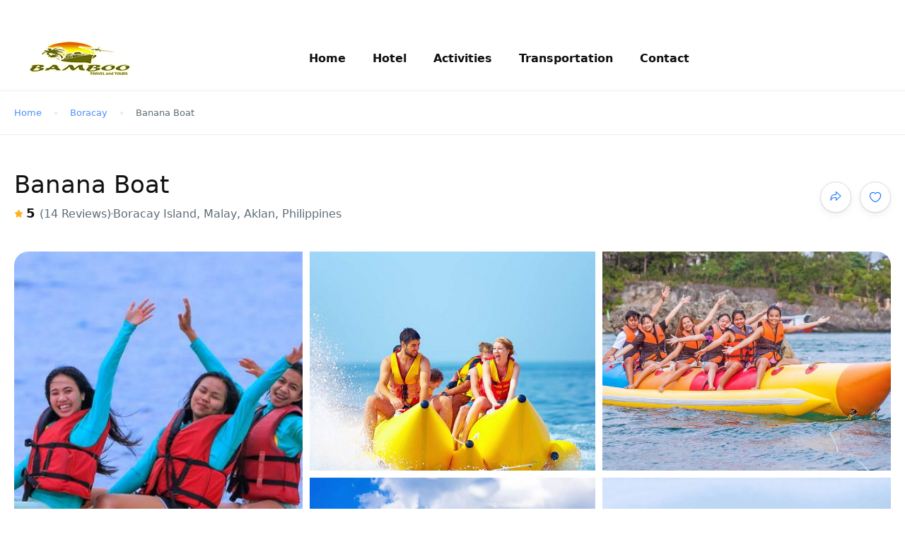

--- FILE ---
content_type: text/html; charset=UTF-8
request_url: https://bambootravelandtours.com/activities/banana-boat/
body_size: 38576
content:
<!DOCTYPE html>
<html lang="en-US" >
<head>
    <meta charset="UTF-8">
    <meta name="viewport"
          content="width=device-width, height=device-height, initial-scale=1, maximum-scale=2, minimum-scale=1 , user-scalable=0">
    <meta name="theme-color" content="#e09525"/>
    <meta name="robots" content="follow"/>
    <meta http-equiv="x-ua-compatible" content="IE=edge">
            <meta name="traveler" content="3.1.9"/>      <link rel="profile" href="http://gmpg.org/xfn/11">
    <link rel="pingback" href="https://bambootravelandtours.com/xmlrpc.php">
    <link rel="preload" as="font">
        <title>Banana Boat &#8211; Bamboo Travel &amp; Tours</title>
<meta name='robots' content='max-image-preview:large' />
<link rel='dns-prefetch' href='//maps.googleapis.com' />
<link rel='dns-prefetch' href='//fonts.googleapis.com' />
<link rel='dns-prefetch' href='//maxst.icons8.com' />
<link rel="alternate" type="application/rss+xml" title="Bamboo Travel &amp; Tours &raquo; Feed" href="https://bambootravelandtours.com/feed/" />
<link rel="alternate" type="application/rss+xml" title="Bamboo Travel &amp; Tours &raquo; Comments Feed" href="https://bambootravelandtours.com/comments/feed/" />
<link rel="alternate" type="application/rss+xml" title="Bamboo Travel &amp; Tours &raquo; Banana Boat Comments Feed" href="https://bambootravelandtours.com/activities/banana-boat/feed/" />
<link rel="alternate" title="oEmbed (JSON)" type="application/json+oembed" href="https://bambootravelandtours.com/wp-json/oembed/1.0/embed?url=https%3A%2F%2Fbambootravelandtours.com%2Factivities%2Fbanana-boat%2F" />
<link rel="alternate" title="oEmbed (XML)" type="text/xml+oembed" href="https://bambootravelandtours.com/wp-json/oembed/1.0/embed?url=https%3A%2F%2Fbambootravelandtours.com%2Factivities%2Fbanana-boat%2F&#038;format=xml" />
<style id='wp-img-auto-sizes-contain-inline-css' type='text/css'>
img:is([sizes=auto i],[sizes^="auto," i]){contain-intrinsic-size:3000px 1500px}
/*# sourceURL=wp-img-auto-sizes-contain-inline-css */
</style>
<style id='wp-emoji-styles-inline-css' type='text/css'>

	img.wp-smiley, img.emoji {
		display: inline !important;
		border: none !important;
		box-shadow: none !important;
		height: 1em !important;
		width: 1em !important;
		margin: 0 0.07em !important;
		vertical-align: -0.1em !important;
		background: none !important;
		padding: 0 !important;
	}
/*# sourceURL=wp-emoji-styles-inline-css */
</style>
<link rel='stylesheet' id='wp-block-library-css' href='https://bambootravelandtours.com/wp-includes/css/dist/block-library/style.min.css?ver=6.9' type='text/css' media='all' />
<link rel='stylesheet' id='wc-blocks-style-css' href='https://bambootravelandtours.com/wp-content/plugins/woocommerce/assets/client/blocks/wc-blocks.css?ver=wc-9.7.2' type='text/css' media='all' />
<style id='global-styles-inline-css' type='text/css'>
:root{--wp--preset--aspect-ratio--square: 1;--wp--preset--aspect-ratio--4-3: 4/3;--wp--preset--aspect-ratio--3-4: 3/4;--wp--preset--aspect-ratio--3-2: 3/2;--wp--preset--aspect-ratio--2-3: 2/3;--wp--preset--aspect-ratio--16-9: 16/9;--wp--preset--aspect-ratio--9-16: 9/16;--wp--preset--color--black: #000000;--wp--preset--color--cyan-bluish-gray: #abb8c3;--wp--preset--color--white: #ffffff;--wp--preset--color--pale-pink: #f78da7;--wp--preset--color--vivid-red: #cf2e2e;--wp--preset--color--luminous-vivid-orange: #ff6900;--wp--preset--color--luminous-vivid-amber: #fcb900;--wp--preset--color--light-green-cyan: #7bdcb5;--wp--preset--color--vivid-green-cyan: #00d084;--wp--preset--color--pale-cyan-blue: #8ed1fc;--wp--preset--color--vivid-cyan-blue: #0693e3;--wp--preset--color--vivid-purple: #9b51e0;--wp--preset--gradient--vivid-cyan-blue-to-vivid-purple: linear-gradient(135deg,rgb(6,147,227) 0%,rgb(155,81,224) 100%);--wp--preset--gradient--light-green-cyan-to-vivid-green-cyan: linear-gradient(135deg,rgb(122,220,180) 0%,rgb(0,208,130) 100%);--wp--preset--gradient--luminous-vivid-amber-to-luminous-vivid-orange: linear-gradient(135deg,rgb(252,185,0) 0%,rgb(255,105,0) 100%);--wp--preset--gradient--luminous-vivid-orange-to-vivid-red: linear-gradient(135deg,rgb(255,105,0) 0%,rgb(207,46,46) 100%);--wp--preset--gradient--very-light-gray-to-cyan-bluish-gray: linear-gradient(135deg,rgb(238,238,238) 0%,rgb(169,184,195) 100%);--wp--preset--gradient--cool-to-warm-spectrum: linear-gradient(135deg,rgb(74,234,220) 0%,rgb(151,120,209) 20%,rgb(207,42,186) 40%,rgb(238,44,130) 60%,rgb(251,105,98) 80%,rgb(254,248,76) 100%);--wp--preset--gradient--blush-light-purple: linear-gradient(135deg,rgb(255,206,236) 0%,rgb(152,150,240) 100%);--wp--preset--gradient--blush-bordeaux: linear-gradient(135deg,rgb(254,205,165) 0%,rgb(254,45,45) 50%,rgb(107,0,62) 100%);--wp--preset--gradient--luminous-dusk: linear-gradient(135deg,rgb(255,203,112) 0%,rgb(199,81,192) 50%,rgb(65,88,208) 100%);--wp--preset--gradient--pale-ocean: linear-gradient(135deg,rgb(255,245,203) 0%,rgb(182,227,212) 50%,rgb(51,167,181) 100%);--wp--preset--gradient--electric-grass: linear-gradient(135deg,rgb(202,248,128) 0%,rgb(113,206,126) 100%);--wp--preset--gradient--midnight: linear-gradient(135deg,rgb(2,3,129) 0%,rgb(40,116,252) 100%);--wp--preset--font-size--small: 13px;--wp--preset--font-size--medium: 20px;--wp--preset--font-size--large: 36px;--wp--preset--font-size--x-large: 42px;--wp--preset--font-family--inter: "Inter", sans-serif;--wp--preset--font-family--cardo: Cardo;--wp--preset--spacing--20: 0.44rem;--wp--preset--spacing--30: 0.67rem;--wp--preset--spacing--40: 1rem;--wp--preset--spacing--50: 1.5rem;--wp--preset--spacing--60: 2.25rem;--wp--preset--spacing--70: 3.38rem;--wp--preset--spacing--80: 5.06rem;--wp--preset--shadow--natural: 6px 6px 9px rgba(0, 0, 0, 0.2);--wp--preset--shadow--deep: 12px 12px 50px rgba(0, 0, 0, 0.4);--wp--preset--shadow--sharp: 6px 6px 0px rgba(0, 0, 0, 0.2);--wp--preset--shadow--outlined: 6px 6px 0px -3px rgb(255, 255, 255), 6px 6px rgb(0, 0, 0);--wp--preset--shadow--crisp: 6px 6px 0px rgb(0, 0, 0);}:where(.is-layout-flex){gap: 0.5em;}:where(.is-layout-grid){gap: 0.5em;}body .is-layout-flex{display: flex;}.is-layout-flex{flex-wrap: wrap;align-items: center;}.is-layout-flex > :is(*, div){margin: 0;}body .is-layout-grid{display: grid;}.is-layout-grid > :is(*, div){margin: 0;}:where(.wp-block-columns.is-layout-flex){gap: 2em;}:where(.wp-block-columns.is-layout-grid){gap: 2em;}:where(.wp-block-post-template.is-layout-flex){gap: 1.25em;}:where(.wp-block-post-template.is-layout-grid){gap: 1.25em;}.has-black-color{color: var(--wp--preset--color--black) !important;}.has-cyan-bluish-gray-color{color: var(--wp--preset--color--cyan-bluish-gray) !important;}.has-white-color{color: var(--wp--preset--color--white) !important;}.has-pale-pink-color{color: var(--wp--preset--color--pale-pink) !important;}.has-vivid-red-color{color: var(--wp--preset--color--vivid-red) !important;}.has-luminous-vivid-orange-color{color: var(--wp--preset--color--luminous-vivid-orange) !important;}.has-luminous-vivid-amber-color{color: var(--wp--preset--color--luminous-vivid-amber) !important;}.has-light-green-cyan-color{color: var(--wp--preset--color--light-green-cyan) !important;}.has-vivid-green-cyan-color{color: var(--wp--preset--color--vivid-green-cyan) !important;}.has-pale-cyan-blue-color{color: var(--wp--preset--color--pale-cyan-blue) !important;}.has-vivid-cyan-blue-color{color: var(--wp--preset--color--vivid-cyan-blue) !important;}.has-vivid-purple-color{color: var(--wp--preset--color--vivid-purple) !important;}.has-black-background-color{background-color: var(--wp--preset--color--black) !important;}.has-cyan-bluish-gray-background-color{background-color: var(--wp--preset--color--cyan-bluish-gray) !important;}.has-white-background-color{background-color: var(--wp--preset--color--white) !important;}.has-pale-pink-background-color{background-color: var(--wp--preset--color--pale-pink) !important;}.has-vivid-red-background-color{background-color: var(--wp--preset--color--vivid-red) !important;}.has-luminous-vivid-orange-background-color{background-color: var(--wp--preset--color--luminous-vivid-orange) !important;}.has-luminous-vivid-amber-background-color{background-color: var(--wp--preset--color--luminous-vivid-amber) !important;}.has-light-green-cyan-background-color{background-color: var(--wp--preset--color--light-green-cyan) !important;}.has-vivid-green-cyan-background-color{background-color: var(--wp--preset--color--vivid-green-cyan) !important;}.has-pale-cyan-blue-background-color{background-color: var(--wp--preset--color--pale-cyan-blue) !important;}.has-vivid-cyan-blue-background-color{background-color: var(--wp--preset--color--vivid-cyan-blue) !important;}.has-vivid-purple-background-color{background-color: var(--wp--preset--color--vivid-purple) !important;}.has-black-border-color{border-color: var(--wp--preset--color--black) !important;}.has-cyan-bluish-gray-border-color{border-color: var(--wp--preset--color--cyan-bluish-gray) !important;}.has-white-border-color{border-color: var(--wp--preset--color--white) !important;}.has-pale-pink-border-color{border-color: var(--wp--preset--color--pale-pink) !important;}.has-vivid-red-border-color{border-color: var(--wp--preset--color--vivid-red) !important;}.has-luminous-vivid-orange-border-color{border-color: var(--wp--preset--color--luminous-vivid-orange) !important;}.has-luminous-vivid-amber-border-color{border-color: var(--wp--preset--color--luminous-vivid-amber) !important;}.has-light-green-cyan-border-color{border-color: var(--wp--preset--color--light-green-cyan) !important;}.has-vivid-green-cyan-border-color{border-color: var(--wp--preset--color--vivid-green-cyan) !important;}.has-pale-cyan-blue-border-color{border-color: var(--wp--preset--color--pale-cyan-blue) !important;}.has-vivid-cyan-blue-border-color{border-color: var(--wp--preset--color--vivid-cyan-blue) !important;}.has-vivid-purple-border-color{border-color: var(--wp--preset--color--vivid-purple) !important;}.has-vivid-cyan-blue-to-vivid-purple-gradient-background{background: var(--wp--preset--gradient--vivid-cyan-blue-to-vivid-purple) !important;}.has-light-green-cyan-to-vivid-green-cyan-gradient-background{background: var(--wp--preset--gradient--light-green-cyan-to-vivid-green-cyan) !important;}.has-luminous-vivid-amber-to-luminous-vivid-orange-gradient-background{background: var(--wp--preset--gradient--luminous-vivid-amber-to-luminous-vivid-orange) !important;}.has-luminous-vivid-orange-to-vivid-red-gradient-background{background: var(--wp--preset--gradient--luminous-vivid-orange-to-vivid-red) !important;}.has-very-light-gray-to-cyan-bluish-gray-gradient-background{background: var(--wp--preset--gradient--very-light-gray-to-cyan-bluish-gray) !important;}.has-cool-to-warm-spectrum-gradient-background{background: var(--wp--preset--gradient--cool-to-warm-spectrum) !important;}.has-blush-light-purple-gradient-background{background: var(--wp--preset--gradient--blush-light-purple) !important;}.has-blush-bordeaux-gradient-background{background: var(--wp--preset--gradient--blush-bordeaux) !important;}.has-luminous-dusk-gradient-background{background: var(--wp--preset--gradient--luminous-dusk) !important;}.has-pale-ocean-gradient-background{background: var(--wp--preset--gradient--pale-ocean) !important;}.has-electric-grass-gradient-background{background: var(--wp--preset--gradient--electric-grass) !important;}.has-midnight-gradient-background{background: var(--wp--preset--gradient--midnight) !important;}.has-small-font-size{font-size: var(--wp--preset--font-size--small) !important;}.has-medium-font-size{font-size: var(--wp--preset--font-size--medium) !important;}.has-large-font-size{font-size: var(--wp--preset--font-size--large) !important;}.has-x-large-font-size{font-size: var(--wp--preset--font-size--x-large) !important;}
/*# sourceURL=global-styles-inline-css */
</style>

<style id='classic-theme-styles-inline-css' type='text/css'>
/*! This file is auto-generated */
.wp-block-button__link{color:#fff;background-color:#32373c;border-radius:9999px;box-shadow:none;text-decoration:none;padding:calc(.667em + 2px) calc(1.333em + 2px);font-size:1.125em}.wp-block-file__button{background:#32373c;color:#fff;text-decoration:none}
/*# sourceURL=/wp-includes/css/classic-themes.min.css */
</style>
<link rel='stylesheet' id='contact-form-7-css' href='https://bambootravelandtours.com/wp-content/plugins/contact-form-7/includes/css/styles.css?ver=6.1.4' type='text/css' media='all' />
<link rel='stylesheet' id='woocommerce-layout-css' href='https://bambootravelandtours.com/wp-content/plugins/woocommerce/assets/css/woocommerce-layout.css?ver=9.7.2' type='text/css' media='all' />
<link rel='stylesheet' id='woocommerce-smallscreen-css' href='https://bambootravelandtours.com/wp-content/plugins/woocommerce/assets/css/woocommerce-smallscreen.css?ver=9.7.2' type='text/css' media='only screen and (max-width: 768px)' />
<link rel='stylesheet' id='woocommerce-general-css' href='https://bambootravelandtours.com/wp-content/plugins/woocommerce/assets/css/woocommerce.css?ver=9.7.2' type='text/css' media='all' />
<style id='woocommerce-inline-inline-css' type='text/css'>
.woocommerce form .form-row .required { visibility: visible; }
/*# sourceURL=woocommerce-inline-inline-css */
</style>
<link rel='stylesheet' id='brands-styles-css' href='https://bambootravelandtours.com/wp-content/plugins/woocommerce/assets/css/brands.css?ver=9.7.2' type='text/css' media='all' />
<link rel='stylesheet' id='bootstrap-css' href='https://bambootravelandtours.com/wp-content/themes/traveler/v3/bootstrap/css/bootstrap.min.css?ver=6.9' type='text/css' media='all' />
<link rel='stylesheet' id='sweetalert2-css-css' href='https://bambootravelandtours.com/wp-content/themes/traveler/v3/css/sweetalert2.css?ver=6.9' type='text/css' media='all' />
<link rel='stylesheet' id='fontawesome-css' href='https://bambootravelandtours.com/wp-content/themes/traveler/v3/fonts/fontawesome/css/all.min.css?ver=6.9' type='text/css' media='all' />
<link rel='stylesheet' id='google-font-css-css' href='https://fonts.googleapis.com/css?family=Poppins%3A400%2C500%2C600&#038;display=swap&#038;ver=6.9' type='text/css' media='all' />
<link rel='stylesheet' id='daterangepicker-css' href='https://bambootravelandtours.com/wp-content/themes/traveler/v2/js/daterangepicker/daterangepicker.css?ver=6.9' type='text/css' media='all' />
<link rel='stylesheet' id='rangeSlider-css' href='https://bambootravelandtours.com/wp-content/themes/traveler/v3/ion.rangeSlider/css/ion.rangeSlider.css?ver=6.9' type='text/css' media='all' />
<link rel='stylesheet' id='rangeSlider-skinHTML5-css' href='https://bambootravelandtours.com/wp-content/themes/traveler/v3/ion.rangeSlider/css/ion.rangeSlider.skinHTML5.css?ver=6.9' type='text/css' media='all' />
<link rel='stylesheet' id='single-hotel-detail-css' href='https://bambootravelandtours.com/wp-content/themes/traveler/v3/css/single-hotel-detail.css?ver=6.9' type='text/css' media='all' />
<link rel='stylesheet' id='fotorama-css' href='https://bambootravelandtours.com/wp-content/themes/traveler/v2/js/fotorama/fotorama.css?ver=6.9' type='text/css' media='all' />
<link rel='stylesheet' id='magnific-css' href='https://bambootravelandtours.com/wp-content/themes/traveler/v2/css/magnific-popup.css?ver=6.9' type='text/css' media='all' />
<link rel='stylesheet' id='awesome-line-awesome-css-css' href='https://maxst.icons8.com/vue-static/landings/line-awesome/line-awesome/1.1.0/css/line-awesome.min.css?ver=6.9' type='text/css' media='all' />
<link rel='stylesheet' id='owlcarousel-css' href='https://bambootravelandtours.com/wp-content/themes/traveler/v2/js/owlcarousel/assets/owl.carousel.min.css?ver=6.9' type='text/css' media='all' />
<link rel='stylesheet' id='main-css' href='https://bambootravelandtours.com/wp-content/themes/traveler/v3/css/main.css?ver=6.9' type='text/css' media='all' />
<link rel='stylesheet' id='layout-hotelv2-main-css' href='https://bambootravelandtours.com/wp-content/themes/traveler/inc/modules/layouts/elementorv2/assets/css/main.css?ver=6.9' type='text/css' media='all' />
<link rel='stylesheet' id='layout-font-icon-css' href='https://bambootravelandtours.com/wp-content/themes/traveler/inc/modules/layouts/cores/assets/css/traveler-icon.css?ver=6.9' type='text/css' media='all' />
<link rel='stylesheet' id='layout-google-font-css' href='https://fonts.googleapis.com/css2?family=DM+Sans%3Awght%40400%3B500%3B700&#038;display=swap&#038;ver=6.9' type='text/css' media='all' />
<link rel='stylesheet' id='layout-main-css' href='https://bambootravelandtours.com/wp-content/themes/traveler/inc/modules/layouts/cores/assets/css/main.css?ver=6.9' type='text/css' media='all' />
<link rel='stylesheet' id='tablepress-default-css' href='https://bambootravelandtours.com/wp-content/plugins/tablepress/css/build/default.css?ver=3.2.6' type='text/css' media='all' />
<link rel='stylesheet' id='parent-style-css' href='https://bambootravelandtours.com/wp-content/themes/traveler/style.css?ver=6.9' type='text/css' media='all' />
<link rel='stylesheet' id='child-style-css' href='https://bambootravelandtours.com/wp-content/themes/traveler-childtheme/style.css?ver=6.9' type='text/css' media='all' />
<link rel='stylesheet' id='elementor-widget-style-css' href='https://bambootravelandtours.com/wp-content/plugins/traveler-layout-essential-for-elementor/assets/css/main.css?ver=6.9' type='text/css' media='all' />
<link rel='stylesheet' id='magnific-css-css' href='https://bambootravelandtours.com/wp-content/themes/traveler/v2/css/magnific-popup.css?ver=6.9' type='text/css' media='all' />
<script type="text/javascript" id="jquery-core-js-extra">
/* <![CDATA[ */
var list_location = {"list":"\"\""};
var st_params = {"theme_url":"https://bambootravelandtours.com/wp-content/themes/traveler","locale_fullcalendar":"en","caculator_price_single_ajax":"on","site_url":"https://bambootravelandtours.com","load_price":"https://bambootravelandtours.com","ajax_url":"https://bambootravelandtours.com/wp-admin/admin-ajax.php","loading_url":"https://bambootravelandtours.com/wp-admin/images/wpspin_light.gif","st_search_nonce":"9bfadca213","facebook_enable":"on","facbook_app_id":"RBKANUDGJN6KY7WQ","booking_currency_precision":"","thousand_separator":",","decimal_separator":"","currency_symbol":"\u20b1","currency_position":"left","currency_rtl_support":"off","free_text":"Free","date_format":"mm/dd/yyyy","date_format_calendar":"mm/dd/yyyy","time_format":"12h","mk_my_location":"https://bambootravelandtours.com/wp-content/themes/traveler/img/my_location.png","locale":"en_US","header_bgr":"","text_refresh":"Refresh","date_fomat":"MM/DD/YYYY","text_loading":"Loading...","text_no_more":"No More","weather_api_key":"a82498aa9918914fa4ac5ba584a7e623","no_vacancy":"No vacancies","unlimited_vacancy":"Unlimited","a_vacancy":"a vacancy","more_vacancy":"vacancies","utm":"https://shinetheme.com/utm/utm.gif","_s":"decdf798d7","mclusmap":"https://bambootravelandtours.com/wp-content/themes/traveler/v2/images/icon_map/ico_gruop_location.svg","icon_contact_map":"https://bambootravelandtours.com/wp-content/themes/traveler/v2/images/markers/ico_location_3.png","text_adult":"Adult","text_adults":"Adults","text_child":"Children","text_childs":"Childrens","text_price":"Price","text_origin_price":"Origin Price","text_unavailable":"Not Available ","text_available":"Available ","text_adult_price":"Adult Price ","text_child_price":"Child Price ","text_infant_price":"Infant Price","text_update":"Update ","token_mapbox":"pk.eyJ1IjoiYmFtYm9vdHJhdmVsIiwiYSI6ImNsMzJnMXMxcTA0NWQzanM4czdhZ3Qxd2oifQ.TdhqnV7YdTw5qTxmUBxT0A","text_rtl_mapbox":"","st_icon_mapbox":"http://travelerdemo.wpengine.com/wp-content/uploads/st_uploadfont/activity.png","text_use_this_media":"Use this media","text_select_image":"Select Image","text_confirm_delete_item":"Are you sure want to delete this item?","text_process_cancel":"You cancelled the process","start_at_text":"Start at","end_at_text":"End at"};
var st_list_map_params = {"mk_my_location":"https://bambootravelandtours.com/wp-content/themes/traveler/img/my_location.png","text_my_location":"3000 m radius","text_no_result":"No Result","cluster_0":"\u003Cdiv class='cluster cluster-1'\u003ECLUSTER_COUNT\u003C/div\u003E","cluster_20":"\u003Cdiv class='cluster cluster-2'\u003ECLUSTER_COUNT\u003C/div\u003E","cluster_50":"\u003Cdiv class='cluster cluster-3'\u003ECLUSTER_COUNT\u003C/div\u003E","cluster_m1":"https://bambootravelandtours.com/wp-content/themes/traveler/img/map/m1.png","cluster_m2":"https://bambootravelandtours.com/wp-content/themes/traveler/img/map/m2.png","cluster_m3":"https://bambootravelandtours.com/wp-content/themes/traveler/img/map/m3.png","cluster_m4":"https://bambootravelandtours.com/wp-content/themes/traveler/img/map/m4.png","cluster_m5":"https://bambootravelandtours.com/wp-content/themes/traveler/img/map/m5.png","icon_full_screen":"https://bambootravelandtours.com/wp-content/themes/traveler/v2/images/icon_map/ico_fullscreen.svg","icon_my_location":"https://bambootravelandtours.com/wp-content/themes/traveler/v2/images/icon_map/ico_location.svg","icon_my_style":"https://bambootravelandtours.com/wp-content/themes/traveler/v2/images/icon_map/ico_view_maps.svg","icon_zoom_out":"https://bambootravelandtours.com/wp-content/themes/traveler/v2/images/icon_map/ico_maps_zoom-out.svg","icon_zoom_in":"https://bambootravelandtours.com/wp-content/themes/traveler/v2/images/icon_map/ico_maps_zoom_in.svg","icon_close":"https://bambootravelandtours.com/wp-content/themes/traveler/v2/images/icon_map/icon_close.svg"};
var st_checkout_text = {"without_pp":"Submit Request","with_pp":"Booking Now","validate_form":"Please fill all required fields","error_accept_term":"Please accept our terms and conditions","email_validate":"Email is not valid","adult_price":"Adult","child_price":"Child","infant_price":"Infant","adult":"Adult","child":"Child","infant":"Infant","price":"Price","origin_price":"Origin Price","text_unavailable":"Not Available: "};
var st_timezone = {"timezone_string":""};
var locale_daterangepicker = {"direction":"ltr","applyLabel":"Apply","cancelLabel":"Cancel","fromLabel":"From","toLabel":"To","customRangeLabel":"Custom","daysOfWeek":["Su","Mo","Tu","We","Th","Fr","Sa"],"monthNames":["January","February","March","April","May","June","July","August","September","October","November","December"],"firstDay":"0","today":"Today"};
var st_list_map_params = {"mk_my_location":"https://bambootravelandtours.com/wp-content/themes/traveler/img/my_location.png","text_my_location":"3000 m radius","text_no_result":"No Result","cluster_0":"\u003Cdiv class='cluster cluster-1'\u003ECLUSTER_COUNT\u003C/div\u003E","cluster_20":"\u003Cdiv class='cluster cluster-2'\u003ECLUSTER_COUNT\u003C/div\u003E","cluster_50":"\u003Cdiv class='cluster cluster-3'\u003ECLUSTER_COUNT\u003C/div\u003E","cluster_m1":"https://bambootravelandtours.com/wp-content/themes/traveler/img/map/m1.png","cluster_m2":"https://bambootravelandtours.com/wp-content/themes/traveler/img/map/m2.png","cluster_m3":"https://bambootravelandtours.com/wp-content/themes/traveler/img/map/m3.png","cluster_m4":"https://bambootravelandtours.com/wp-content/themes/traveler/img/map/m4.png","cluster_m5":"https://bambootravelandtours.com/wp-content/themes/traveler/img/map/m5.png","icon_full_screen":"https://bambootravelandtours.com/wp-content/themes/traveler/v2/images/icon_map/ico_fullscreen.svg","icon_my_location":"https://bambootravelandtours.com/wp-content/themes/traveler/v2/images/icon_map/ico_location.svg","icon_my_style":"https://bambootravelandtours.com/wp-content/themes/traveler/v2/images/icon_map/ico_view_maps.svg","icon_zoom_out":"https://bambootravelandtours.com/wp-content/themes/traveler/v2/images/icon_map/ico_maps_zoom-out.svg","icon_zoom_in":"https://bambootravelandtours.com/wp-content/themes/traveler/v2/images/icon_map/ico_maps_zoom_in.svg","icon_close":"https://bambootravelandtours.com/wp-content/themes/traveler/v2/images/icon_map/icon_close.svg"};
var st_config_partner = {"text_er_image_format":""};
var st_hotel_localize = {"booking_required_adult":"Please select adult number","booking_required_children":"Please select children number","booking_required_adult_children":"Please select Adult and  Children number","room":"Room","is_aoc_fail":"Please select the ages of children","is_not_select_date":"Please select Check-in and Check-out date","is_not_select_check_in_date":"Please select Check-in date","is_not_select_check_out_date":"Please select Check-out date","is_host_name_fail":"Please provide Host Name(s)"};
var stanalytics = {"noty":[{"icon":"home","message":"Now 0 user(s) seeing this Activity","type":"success"}],"noti_position":"topRight"};
var st_icon_picker = {"icon_list":["fa-glass","fa-music","fa-search","fa-envelope-o","fa-heart","fa-star","fa-star-o","fa-user","fa-film","fa-th-large","fa-th","fa-th-list","fa-check","fa-remove","fa-close","fa-times","fa-search-plus","fa-search-minus","fa-power-off","fa-signal","fa-gear","fa-cog","fa-trash-o","fa-home","fa-file-o","fa-clock-o","fa-road","fa-download","fa-arrow-circle-o-down","fa-arrow-circle-o-up","fa-inbox","fa-play-circle-o","fa-rotate-right","fa-repeat","fa-refresh","fa-list-alt","fa-lock","fa-flag","fa-headphones","fa-volume-off","fa-volume-down","fa-volume-up","fa-qrcode","fa-barcode","fa-tag","fa-tags","fa-book","fa-bookmark","fa-print","fa-camera","fa-font","fa-bold","fa-italic","fa-text-height","fa-text-width","fa-align-left","fa-align-center","fa-align-right","fa-align-justify","fa-list","fa-dedent","fa-outdent","fa-indent","fa-video-camera","fa-photo","fa-image","fa-picture-o","fa-pencil","fa-map-marker","fa-adjust","fa-tint","fa-edit","fa-pencil-square-o","fa-share-square-o","fa-check-square-o","fa-arrows","fa-step-backward","fa-fast-backward","fa-backward","fa-play","fa-pause","fa-stop","fa-forward","fa-fast-forward","fa-step-forward","fa-eject","fa-chevron-left","fa-chevron-right","fa-plus-circle","fa-minus-circle","fa-times-circle","fa-check-circle","fa-question-circle","fa-info-circle","fa-crosshairs","fa-times-circle-o","fa-check-circle-o","fa-ban","fa-arrow-left","fa-arrow-right","fa-arrow-up","fa-arrow-down","fa-mail-forward","fa-share","fa-expand","fa-compress","fa-plus","fa-minus","fa-asterisk","fa-exclamation-circle","fa-gift","fa-leaf","fa-fire","fa-eye","fa-eye-slash","fa-warning","fa-exclamation-triangle","fa-plane","fa-calendar","fa-random","fa-comment","fa-magnet","fa-chevron-up","fa-chevron-down","fa-retweet","fa-shopping-cart","fa-folder","fa-folder-open","fa-arrows-v","fa-arrows-h","fa-bar-chart-o","fa-bar-chart","fa-twitter-square","fa-facebook-square","fa-camera-retro","fa-key","fa-gears","fa-cogs","fa-comments","fa-thumbs-o-up","fa-thumbs-o-down","fa-star-half","fa-heart-o","fa-sign-out","fa-linkedin-square","fa-thumb-tack","fa-external-link","fa-sign-in","fa-trophy","fa-github-square","fa-upload","fa-lemon-o","fa-phone","fa-square-o","fa-bookmark-o","fa-phone-square","fa-twitter","fa-facebook-f","fa-facebook","fa-github","fa-unlock","fa-credit-card","fa-feed","fa-rss","fa-hdd-o","fa-bullhorn","fa-bell","fa-certificate","fa-hand-o-right","fa-hand-o-left","fa-hand-o-up","fa-hand-o-down","fa-arrow-circle-left","fa-arrow-circle-right","fa-arrow-circle-up","fa-arrow-circle-down","fa-globe","fa-wrench","fa-tasks","fa-filter","fa-briefcase","fa-arrows-alt","fa-group","fa-users","fa-chain","fa-link","fa-cloud","fa-flask","fa-cut","fa-scissors","fa-copy","fa-files-o","fa-paperclip","fa-save","fa-floppy-o","fa-square","fa-navicon","fa-reorder","fa-bars","fa-list-ul","fa-list-ol","fa-strikethrough","fa-underline","fa-table","fa-magic","fa-truck","fa-pinterest","fa-pinterest-square","fa-google-plus-square","fa-google-plus","fa-money","fa-caret-down","fa-caret-up","fa-caret-left","fa-caret-right","fa-columns","fa-unsorted","fa-sort","fa-sort-down","fa-sort-desc","fa-sort-up","fa-sort-asc","fa-envelope","fa-linkedin","fa-rotate-left","fa-undo","fa-legal","fa-gavel","fa-dashboard","fa-tachometer","fa-comment-o","fa-comments-o","fa-flash","fa-bolt","fa-sitemap","fa-umbrella","fa-paste","fa-clipboard","fa-lightbulb-o","fa-exchange","fa-cloud-download","fa-cloud-upload","fa-user-md","fa-stethoscope","fa-suitcase","fa-bell-o","fa-coffee","fa-cutlery","fa-file-text-o","fa-building-o","fa-hospital-o","fa-ambulance","fa-medkit","fa-fighter-jet","fa-beer","fa-h-square","fa-plus-square","fa-angle-double-left","fa-angle-double-right","fa-angle-double-up","fa-angle-double-down","fa-angle-left","fa-angle-right","fa-angle-up","fa-angle-down","fa-desktop","fa-laptop","fa-tablet","fa-mobile-phone","fa-mobile","fa-circle-o","fa-quote-left","fa-quote-right","fa-spinner","fa-circle","fa-mail-reply","fa-reply","fa-github-alt","fa-folder-o","fa-folder-open-o","fa-smile-o","fa-frown-o","fa-meh-o","fa-gamepad","fa-keyboard-o","fa-flag-o","fa-flag-checkered","fa-terminal","fa-code","fa-mail-reply-all","fa-reply-all","fa-star-half-empty","fa-star-half-full","fa-star-half-o","fa-location-arrow","fa-crop","fa-code-fork","fa-unlink","fa-chain-broken","fa-question","fa-info","fa-exclamation","fa-superscript","fa-subscript","fa-eraser","fa-puzzle-piece","fa-microphone","fa-microphone-slash","fa-shield","fa-calendar-o","fa-fire-extinguisher","fa-rocket","fa-maxcdn","fa-chevron-circle-left","fa-chevron-circle-right","fa-chevron-circle-up","fa-chevron-circle-down","fa-html5","fa-css3","fa-anchor","fa-unlock-alt","fa-bullseye","fa-ellipsis-h","fa-ellipsis-v","fa-rss-square","fa-play-circle","fa-ticket","fa-minus-square","fa-minus-square-o","fa-level-up","fa-level-down","fa-check-square","fa-pencil-square","fa-external-link-square","fa-share-square","fa-compass","fa-toggle-down","fa-caret-square-o-down","fa-toggle-up","fa-caret-square-o-up","fa-toggle-right","fa-caret-square-o-right","fa-euro","fa-eur","fa-gbp","fa-dollar","fa-usd","fa-rupee","fa-inr","fa-cny","fa-rmb","fa-yen","fa-jpy","fa-ruble","fa-rouble","fa-rub","fa-won","fa-krw","fa-bitcoin","fa-btc","fa-file","fa-file-text","fa-sort-alpha-asc","fa-sort-alpha-desc","fa-sort-amount-asc","fa-sort-amount-desc","fa-sort-numeric-asc","fa-sort-numeric-desc","fa-thumbs-up","fa-thumbs-down","fa-youtube-square","fa-youtube","fa-xing","fa-xing-square","fa-youtube-play","fa-dropbox","fa-stack-overflow","fa-instagram","fa-flickr","fa-adn","fa-bitbucket","fa-bitbucket-square","fa-tumblr","fa-tumblr-square","fa-long-arrow-down","fa-long-arrow-up","fa-long-arrow-left","fa-long-arrow-right","fa-apple","fa-windows","fa-android","fa-linux","fa-dribbble","fa-skype","fa-foursquare","fa-trello","fa-female","fa-male","fa-gittip","fa-gratipay","fa-sun-o","fa-moon-o","fa-archive","fa-bug","fa-vk","fa-weibo","fa-renren","fa-pagelines","fa-stack-exchange","fa-arrow-circle-o-right","fa-arrow-circle-o-left","fa-toggle-left","fa-caret-square-o-left","fa-dot-circle-o","fa-wheelchair","fa-vimeo-square","fa-turkish-lira","fa-try","fa-plus-square-o","fa-space-shuttle","fa-slack","fa-envelope-square","fa-wordpress","fa-openid","fa-institution","fa-bank","fa-university","fa-mortar-board","fa-graduation-cap","fa-yahoo","fa-google","fa-reddit","fa-reddit-square","fa-stumbleupon-circle","fa-stumbleupon","fa-delicious","fa-digg","fa-pied-piper","fa-pied-piper-alt","fa-drupal","fa-joomla","fa-language","fa-fax","fa-building","fa-child","fa-paw","fa-spoon","fa-cube","fa-cubes","fa-behance","fa-behance-square","fa-steam","fa-steam-square","fa-recycle","fa-automobile","fa-car","fa-cab","fa-taxi","fa-tree","fa-spotify","fa-deviantart","fa-soundcloud","fa-database","fa-file-pdf-o","fa-file-word-o","fa-file-excel-o","fa-file-powerpoint-o","fa-file-photo-o","fa-file-picture-o","fa-file-image-o","fa-file-zip-o","fa-file-archive-o","fa-file-sound-o","fa-file-audio-o","fa-file-movie-o","fa-file-video-o","fa-file-code-o","fa-vine","fa-codepen","fa-jsfiddle","fa-life-bouy","fa-life-buoy","fa-life-saver","fa-support","fa-life-ring","fa-circle-o-notch","fa-ra","fa-rebel","fa-ge","fa-empire","fa-git-square","fa-git","fa-y-combinator-square","fa-yc-square","fa-hacker-news","fa-tencent-weibo","fa-qq","fa-wechat","fa-weixin","fa-send","fa-paper-plane","fa-send-o","fa-paper-plane-o","fa-history","fa-circle-thin","fa-header","fa-paragraph","fa-sliders","fa-share-alt","fa-share-alt-square","fa-bomb","fa-soccer-ball-o","fa-futbol-o","fa-tty","fa-binoculars","fa-plug","fa-slideshare","fa-twitch","fa-yelp","fa-newspaper-o","fa-wifi","fa-calculator","fa-paypal","fa-google-wallet","fa-cc-visa","fa-cc-mastercard","fa-cc-discover","fa-cc-amex","fa-cc-paypal","fa-cc-stripe","fa-bell-slash","fa-bell-slash-o","fa-trash","fa-copyright","fa-at","fa-eyedropper","fa-paint-brush","fa-birthday-cake","fa-area-chart","fa-pie-chart","fa-line-chart","fa-lastfm","fa-lastfm-square","fa-toggle-off","fa-toggle-on","fa-bicycle","fa-bus","fa-ioxhost","fa-angellist","fa-cc","fa-shekel","fa-sheqel","fa-ils","fa-meanpath","fa-buysellads","fa-connectdevelop","fa-dashcube","fa-forumbee","fa-leanpub","fa-sellsy","fa-shirtsinbulk","fa-simplybuilt","fa-skyatlas","fa-cart-plus","fa-cart-arrow-down","fa-diamond","fa-ship","fa-user-secret","fa-motorcycle","fa-street-view","fa-heartbeat","fa-venus","fa-mars","fa-mercury","fa-intersex","fa-transgender","fa-transgender-alt","fa-venus-double","fa-mars-double","fa-venus-mars","fa-mars-stroke","fa-mars-stroke-v","fa-mars-stroke-h","fa-neuter","fa-genderless","fa-facebook-official","fa-pinterest-p","fa-whatsapp","fa-server","fa-user-plus","fa-user-times","fa-hotel","fa-bed","fa-viacoin","fa-train","fa-subway","fa-medium","fa-yc","fa-y-combinator","fa-optin-monster","fa-opencart","fa-expeditedssl","fa-battery-4","fa-battery-full","fa-battery-3","fa-battery-three-quarters","fa-battery-2","fa-battery-half","fa-battery-1","fa-battery-quarter","fa-battery-0","fa-battery-empty","fa-mouse-pointer","fa-i-cursor","fa-object-group","fa-object-ungroup","fa-sticky-note","fa-sticky-note-o","fa-cc-jcb","fa-cc-diners-club","fa-clone","fa-balance-scale","fa-hourglass-o","fa-hourglass-1","fa-hourglass-start","fa-hourglass-2","fa-hourglass-half","fa-hourglass-3","fa-hourglass-end","fa-hourglass","fa-hand-grab-o","fa-hand-rock-o","fa-hand-stop-o","fa-hand-paper-o","fa-hand-scissors-o","fa-hand-lizard-o","fa-hand-spock-o","fa-hand-pointer-o","fa-hand-peace-o","fa-trademark","fa-registered","fa-creative-commons","fa-gg","fa-gg-circle","fa-tripadvisor","fa-odnoklassniki","fa-odnoklassniki-square","fa-get-pocket","fa-wikipedia-w","fa-safari","fa-chrome","fa-firefox","fa-opera","fa-internet-explorer","fa-tv","fa-television","fa-contao","fa-500px","fa-amazon","fa-calendar-plus-o","fa-calendar-minus-o","fa-calendar-times-o","fa-calendar-check-o","fa-industry","fa-map-pin","fa-map-signs","fa-map-o","fa-map","fa-commenting","fa-commenting-o","fa-houzz","fa-vimeo","fa-black-tie","fa-fonticons","fa-reddit-alien","fa-edge","fa-credit-card-alt","fa-codiepie","fa-modx","fa-fort-awesome","fa-usb","fa-product-hunt","fa-mixcloud","fa-scribd","fa-pause-circle","fa-pause-circle-o","fa-stop-circle","fa-stop-circle-o","fa-shopping-bag","fa-shopping-basket","fa-hashtag","fa-bluetooth","fa-bluetooth-b","fa-percent","fa-gitlab","fa-wpbeginner","fa-wpforms","fa-envira","fa-universal-access","fa-wheelchair-alt","fa-question-circle-o","fa-blind","fa-audio-description","fa-volume-control-phone","fa-braille","fa-assistive-listening-systems","fa-asl-interpreting","fa-american-sign-language-interpreting","fa-deafness","fa-hard-of-hearing","fa-deaf","fa-glide","fa-glide-g","fa-signing","fa-sign-language","fa-low-vision","fa-viadeo","fa-viadeo-square","fa-snapchat","fa-snapchat-ghost","fa-snapchat-square"]};
var st_timezone = {"timezone_string":""};
//# sourceURL=jquery-core-js-extra
/* ]]> */
</script>
<script type="text/javascript" src="https://bambootravelandtours.com/wp-includes/js/jquery/jquery.min.js?ver=3.7.1" id="jquery-core-js"></script>
<script type="text/javascript" src="https://bambootravelandtours.com/wp-includes/js/jquery/jquery-migrate.min.js?ver=3.4.1" id="jquery-migrate-js"></script>
<script type="text/javascript" src="https://bambootravelandtours.com/wp-content/plugins/woocommerce/assets/js/jquery-blockui/jquery.blockUI.min.js?ver=2.7.0-wc.9.7.2" id="jquery-blockui-js" defer="defer" data-wp-strategy="defer"></script>
<script type="text/javascript" id="wc-add-to-cart-js-extra">
/* <![CDATA[ */
var wc_add_to_cart_params = {"ajax_url":"/wp-admin/admin-ajax.php","wc_ajax_url":"/?wc-ajax=%%endpoint%%","i18n_view_cart":"View cart","cart_url":"https://bambootravelandtours.com","is_cart":"","cart_redirect_after_add":"no"};
//# sourceURL=wc-add-to-cart-js-extra
/* ]]> */
</script>
<script type="text/javascript" src="https://bambootravelandtours.com/wp-content/plugins/woocommerce/assets/js/frontend/add-to-cart.min.js?ver=9.7.2" id="wc-add-to-cart-js" defer="defer" data-wp-strategy="defer"></script>
<script type="text/javascript" src="https://bambootravelandtours.com/wp-content/plugins/woocommerce/assets/js/js-cookie/js.cookie.min.js?ver=2.1.4-wc.9.7.2" id="js-cookie-js" defer="defer" data-wp-strategy="defer"></script>
<script type="text/javascript" id="woocommerce-js-extra">
/* <![CDATA[ */
var woocommerce_params = {"ajax_url":"/wp-admin/admin-ajax.php","wc_ajax_url":"/?wc-ajax=%%endpoint%%","i18n_password_show":"Show password","i18n_password_hide":"Hide password"};
//# sourceURL=woocommerce-js-extra
/* ]]> */
</script>
<script type="text/javascript" src="https://bambootravelandtours.com/wp-content/plugins/woocommerce/assets/js/frontend/woocommerce.min.js?ver=9.7.2" id="woocommerce-js" defer="defer" data-wp-strategy="defer"></script>
<script type="text/javascript" src="https://bambootravelandtours.com/wp-content/themes/traveler/v2/js/magnific-popup/jquery.magnific-popup.min.js?ver=6.9" id="magnific-js"></script>
<script type="text/javascript" src="https://maps.googleapis.com/maps/api/js?libraries=places&amp;key=AIzaSyDkOlR9LI-ppQrHwwx6_nRbJKo2-YatXSA" id="map-js"></script>
<script type="text/javascript" src="https://bambootravelandtours.com/wp-content/themes/traveler/v2/js/magnific-popup/jquery.magnific-popup.min.js?ver=6.9" id="magnific-js-js"></script>
<link rel="https://api.w.org/" href="https://bambootravelandtours.com/wp-json/" /><link rel="EditURI" type="application/rsd+xml" title="RSD" href="https://bambootravelandtours.com/xmlrpc.php?rsd" />
<meta name="generator" content="WordPress 6.9" />
<meta name="generator" content="WooCommerce 9.7.2" />
<link rel="canonical" href="https://bambootravelandtours.com/activities/banana-boat/" />
<link rel='shortlink' href='https://bambootravelandtours.com/?p=9076' />
	<noscript><style>.woocommerce-product-gallery{ opacity: 1 !important; }</style></noscript>
	<meta name="generator" content="Elementor 3.27.7; features: additional_custom_breakpoints; settings: css_print_method-internal, google_font-enabled, font_display-swap">
			<style>
				.e-con.e-parent:nth-of-type(n+4):not(.e-lazyloaded):not(.e-no-lazyload),
				.e-con.e-parent:nth-of-type(n+4):not(.e-lazyloaded):not(.e-no-lazyload) * {
					background-image: none !important;
				}
				@media screen and (max-height: 1024px) {
					.e-con.e-parent:nth-of-type(n+3):not(.e-lazyloaded):not(.e-no-lazyload),
					.e-con.e-parent:nth-of-type(n+3):not(.e-lazyloaded):not(.e-no-lazyload) * {
						background-image: none !important;
					}
				}
				@media screen and (max-height: 640px) {
					.e-con.e-parent:nth-of-type(n+2):not(.e-lazyloaded):not(.e-no-lazyload),
					.e-con.e-parent:nth-of-type(n+2):not(.e-lazyloaded):not(.e-no-lazyload) * {
						background-image: none !important;
					}
				}
			</style>
			
		<!-- Custom_css.php-->
		<style id="st_custom_css_php">
		
@media screen and (max-width: 782px) {
  html {
    margin-top: 0px !important;
  }

  .admin-bar.logged-in #header {
    padding-top: 45px;
  }

  .logged-in #header {
    margin-top: 0;
  }
}

:root {
    --main-color: #e09525;
    --link-color: #5191FA;
    --link-color-title: #1A2B48;
    --link-color-dark: #5191FA;
    --grey-color: #5E6D77;
    --light-grey-color: #EAEEF3;
    --orange-color: #FA5636;
}

    .booking-item-rating .fa ,
    .booking-item.booking-item-small .booking-item-rating-stars,
    .comment-form .add_rating,
    .booking-item-payment .booking-item-rating-stars .fa-star,
    .st-item-rating .fa,
    li  .fa-star , li  .fa-star-o , li  .fa-star-half-o{
    color:#e09525    }

.feature_class , .featured-image .featured{
 background: #ed0925;
}
.feature_class::before {
   border-color: #ed0925 #ed0925 transparent transparent;
}
.feature_class::after {
    border-color: #ed0925 transparent #ed0925 #ed0925;
}
.featured_single .feature_class::before{
   border-color: transparent #ed0925 transparent transparent;
}
.item-nearby .st_featured::before {
    border-color: transparent transparent #ed0925 #ed0925;
}
.item-nearby .st_featured::after {
   border-color: #ed0925 #ed0925 #ed0925 transparent  ;
}

.st_sale_class{
    background-color: #3366cc;
}
.st_sale_class.st_sale_paper * {color: #3366cc }
.st_sale_class .st_star_label_sale_div::after,.st_sale_label_1::before{
    border-color: #3366cc transparent transparent #3366cc ;
}

.btn.active.focus, .btn.active:focus, .btn.focus, .btn:active.focus, .btn:active:focus, .btn:focus {
  outline: none;
}

.st_sale_class .st_star_label_sale_div::after{
border-color: #3366cc


		</style>
		<!-- End Custom_css.php-->
		<!-- start css hook filter -->
		<style type="text/css" id="st_custom_css">
				</style>
		<!-- end css hook filter -->
		<!-- css disable javascript -->
				<style type="text/css" id="st_enable_javascript">
		.search-tabs-bg > .tabbable >.tab-content > .tab-pane{display: none; opacity: 0;}.search-tabs-bg > .tabbable >.tab-content > .tab-pane.active{display: block;opacity: 1;}.search-tabs-to-top { margin-top: -120px;}		</style>

		<style>
				</style>
		<style class='wp-fonts-local' type='text/css'>
@font-face{font-family:Inter;font-style:normal;font-weight:300 900;font-display:fallback;src:url('https://bambootravelandtours.com/wp-content/plugins/woocommerce/assets/fonts/Inter-VariableFont_slnt,wght.woff2') format('woff2');font-stretch:normal;}
@font-face{font-family:Cardo;font-style:normal;font-weight:400;font-display:fallback;src:url('https://bambootravelandtours.com/wp-content/plugins/woocommerce/assets/fonts/cardo_normal_400.woff2') format('woff2');}
</style>
<link rel="icon" href="https://bambootravelandtours.com/wp-content/uploads/2018/12/Bamboo-Travel-and-Tours-favicon-32x32.ico" sizes="32x32" />
<link rel="icon" href="https://bambootravelandtours.com/wp-content/uploads/2018/12/Bamboo-Travel-and-Tours-favicon-192x192.ico" sizes="192x192" />
<link rel="apple-touch-icon" href="https://bambootravelandtours.com/wp-content/uploads/2018/12/Bamboo-Travel-and-Tours-favicon-180x180.ico" />
<meta name="msapplication-TileImage" content="https://bambootravelandtours.com/wp-content/uploads/2018/12/Bamboo-Travel-and-Tours-favicon-270x270.ico" />

        <!-- Begin Custom CSS        -->
        <style>
            
body{
                
            }
        </style>
        <!-- End Custom CSS -->
        		<!-- HTML5 Shim and Respond.js IE8 support of HTML5 elements and media queries -->
		<!-- WARNING: Respond.js doesn't work if you view the page via file:// -->
		<!--[if lt IE 9]>
		<script src="https://oss.maxcdn.com/html5shiv/3.7.2/html5shiv.min.js"></script>
		<script src="https://oss.maxcdn.com/respond/1.4.2/respond.min.js"></script>
		<![endif]-->
					<script src="https://apis.google.com/js/platform.js" async defer></script>
						<meta name="google-signin-client_id" content="279159914253-lgqi4tsbe4jjq37un2bcmecaeprq7l2s.apps.googleusercontent.com">
			    <script>
        // Load the SDK asynchronously
        (function (d, s, id) {
            var js, fjs = d.getElementsByTagName(s)[0];
            if (d.getElementById(id))
                return;
            js = d.createElement(s);
            js.id = id;
            js.src = "https://connect.facebook.net/en_US/sdk.js";
            fjs.parentNode.insertBefore(js, fjs);
        }(document, 'script', 'facebook-jssdk'));
        window.fbAsyncInit = function () {
            FB.init({
                appId: st_params.facbook_app_id,
                cookie: true, // enable cookies to allow the server to access
                // the session
                xfbml: true, // parse social plugins on this page
                version: 'v3.1' // use graph api version 2.8
            });

        };
    </script>
    <script type="text/javascript">window.liveSettings={api_key:"add61db096874b2b8e165774c8613f62"}</script>
<script type="text/javascript" src="//cdn.transifex.com/live.js"></script><link rel='stylesheet' id='woocommerce-currency-switcher-css' href='https://bambootravelandtours.com/wp-content/plugins/woocommerce-currency-switcher/css/front.css?ver=1.4.4' type='text/css' media='all' />
<link rel='stylesheet' id='elementor-frontend-css' href='https://bambootravelandtours.com/wp-content/uploads/elementor/css/custom-frontend.min.css?ver=1742086061' type='text/css' media='all' />
<style id='elementor-frontend-inline-css' type='text/css'>
.elementor-7448 .elementor-element.elementor-element-42cf858d:not(.elementor-motion-effects-element-type-background), .elementor-7448 .elementor-element.elementor-element-42cf858d > .elementor-motion-effects-container > .elementor-motion-effects-layer{background-color:#F5F5F5;}.elementor-7448 .elementor-element.elementor-element-42cf858d{transition:background 0.3s, border 0.3s, border-radius 0.3s, box-shadow 0.3s;padding:65px 0px 65px 0px;}.elementor-7448 .elementor-element.elementor-element-42cf858d > .elementor-background-overlay{transition:background 0.3s, border-radius 0.3s, opacity 0.3s;}.elementor-bc-flex-widget .elementor-7448 .elementor-element.elementor-element-36f233c6.elementor-column .elementor-widget-wrap{align-items:center;}.elementor-7448 .elementor-element.elementor-element-36f233c6.elementor-column.elementor-element[data-element_type="column"] > .elementor-widget-wrap.elementor-element-populated{align-content:center;align-items:center;}.elementor-7448 .elementor-element.elementor-element-36f233c6.elementor-column > .elementor-widget-wrap{justify-content:center;}.elementor-7448 .elementor-element.elementor-element-36f233c6 > .elementor-widget-wrap > .elementor-widget:not(.elementor-widget__width-auto):not(.elementor-widget__width-initial):not(:last-child):not(.elementor-absolute){margin-bottom:0px;}.elementor-7448 .elementor-element.elementor-element-36f233c6 > .elementor-element-populated{margin:0px 0px 0px 100px;--e-column-margin-right:0px;--e-column-margin-left:100px;}.elementor-7448 .elementor-element.elementor-element-557c329b > .elementor-element-populated{margin:0px 0px 0px 0px;--e-column-margin-right:0px;--e-column-margin-left:0px;padding:0px 0px 0px 0px;}.elementor-widget-image .widget-image-caption{color:var( --e-global-color-text );font-family:var( --e-global-typography-text-font-family ), Sans-serif;font-weight:var( --e-global-typography-text-font-weight );}.elementor-7448 .elementor-element.elementor-element-4b28e9d6{text-align:left;}.elementor-7448 .elementor-element.elementor-element-71af8e25 > .elementor-widget-wrap > .elementor-widget:not(.elementor-widget__width-auto):not(.elementor-widget__width-initial):not(:last-child):not(.elementor-absolute){margin-bottom:0px;}.elementor-7448 .elementor-element.elementor-element-71af8e25 > .elementor-element-populated{margin:0px 0px 0px 0px;--e-column-margin-right:0px;--e-column-margin-left:0px;padding:0px 0px 0px 30px;}.elementor-widget-heading .elementor-heading-title{font-family:var( --e-global-typography-primary-font-family ), Sans-serif;font-weight:var( --e-global-typography-primary-font-weight );color:var( --e-global-color-primary );}.elementor-7448 .elementor-element.elementor-element-624335c9 > .elementor-widget-container{margin:0px 0px 5px 0px;padding:0px 0px 0px 0px;}.elementor-7448 .elementor-element.elementor-element-624335c9 .elementor-heading-title{font-family:"Poppins", Sans-serif;font-size:24px;font-weight:500;color:#1A2B48;}.elementor-7448 .elementor-element.elementor-element-3a791076 .elementor-heading-title{font-family:"Poppins", Sans-serif;font-size:16px;font-weight:normal;color:#5E6D77;}.elementor-7448 .elementor-element.elementor-element-b79f18f > .elementor-widget-wrap > .elementor-widget:not(.elementor-widget__width-auto):not(.elementor-widget__width-initial):not(:last-child):not(.elementor-absolute){margin-bottom:0px;}.elementor-7448 .elementor-element.elementor-element-b79f18f > .elementor-element-populated{margin:0px 100px 0px 0px;--e-column-margin-right:100px;--e-column-margin-left:0px;}.elementor-widget-text-editor{color:var( --e-global-color-text );font-family:var( --e-global-typography-text-font-family ), Sans-serif;font-weight:var( --e-global-typography-text-font-weight );}.elementor-widget-text-editor.elementor-drop-cap-view-stacked .elementor-drop-cap{background-color:var( --e-global-color-primary );}.elementor-widget-text-editor.elementor-drop-cap-view-framed .elementor-drop-cap, .elementor-widget-text-editor.elementor-drop-cap-view-default .elementor-drop-cap{color:var( --e-global-color-primary );border-color:var( --e-global-color-primary );}.elementor-7448 .elementor-element.elementor-element-2058fe22:not(.elementor-motion-effects-element-type-background), .elementor-7448 .elementor-element.elementor-element-2058fe22 > .elementor-motion-effects-container > .elementor-motion-effects-layer{background-image:url("https://bambootravelandtours.com/wp-content/uploads/2022/05/bamboo-travel-tours-footer.jpg");background-repeat:no-repeat;background-size:cover;}.elementor-7448 .elementor-element.elementor-element-2058fe22 > .elementor-background-overlay{background-color:#FFFFFF;opacity:0.65;transition:background 0.3s, border-radius 0.3s, opacity 0.3s;}.elementor-7448 .elementor-element.elementor-element-2058fe22{transition:background 0.3s, border 0.3s, border-radius 0.3s, box-shadow 0.3s;margin-top:0px;margin-bottom:0px;padding:50px 0px 50px 0px;}.elementor-7448 .elementor-element.elementor-element-5aefe5b > .elementor-widget-wrap > .elementor-widget:not(.elementor-widget__width-auto):not(.elementor-widget__width-initial):not(:last-child):not(.elementor-absolute){margin-bottom:0px;}.elementor-7448 .elementor-element.elementor-element-5aefe5b > .elementor-element-populated{padding:0px 0px 0px 0px;}.elementor-7448 .elementor-element.elementor-element-5e3aa76d > .elementor-widget-container{margin:30px 0px 0px 0px;padding:0px 0px 20px 0px;}.elementor-7448 .elementor-element.elementor-element-5e3aa76d .elementor-heading-title{font-family:"Poppins", Sans-serif;font-size:14px;font-weight:500;line-height:20px;color:#1A2B48;}.elementor-widget-divider{--divider-color:var( --e-global-color-secondary );}.elementor-widget-divider .elementor-divider__text{color:var( --e-global-color-secondary );font-family:var( --e-global-typography-secondary-font-family ), Sans-serif;font-weight:var( --e-global-typography-secondary-font-weight );}.elementor-widget-divider.elementor-view-stacked .elementor-icon{background-color:var( --e-global-color-secondary );}.elementor-widget-divider.elementor-view-framed .elementor-icon, .elementor-widget-divider.elementor-view-default .elementor-icon{color:var( --e-global-color-secondary );border-color:var( --e-global-color-secondary );}.elementor-widget-divider.elementor-view-framed .elementor-icon, .elementor-widget-divider.elementor-view-default .elementor-icon svg{fill:var( --e-global-color-secondary );}.elementor-7448 .elementor-element.elementor-element-7c08f285{--divider-border-style:solid;--divider-color:#EBEBEB;--divider-border-width:1px;}.elementor-7448 .elementor-element.elementor-element-7c08f285 > .elementor-widget-container{margin:0px 0px 0px 0px;padding:0px 0px 35px 0px;}.elementor-7448 .elementor-element.elementor-element-7c08f285 .elementor-divider-separator{width:40%;}.elementor-7448 .elementor-element.elementor-element-7c08f285 .elementor-divider{padding-block-start:0px;padding-block-end:0px;}.elementor-7448 .elementor-element.elementor-element-78dddaae{margin-top:0px;margin-bottom:35px;}.elementor-7448 .elementor-element.elementor-element-16754027 > .elementor-widget-wrap > .elementor-widget:not(.elementor-widget__width-auto):not(.elementor-widget__width-initial):not(:last-child):not(.elementor-absolute){margin-bottom:0px;}.elementor-7448 .elementor-element.elementor-element-16754027 > .elementor-element-populated{border-style:solid;border-width:0px 0px 0px 3px;border-color:#5191FA;margin:0px 0px 0px 0px;--e-column-margin-right:0px;--e-column-margin-left:0px;padding:0px 0px 0px 20px;}.elementor-7448 .elementor-element.elementor-element-16754027 > .elementor-element-populated, .elementor-7448 .elementor-element.elementor-element-16754027 > .elementor-element-populated > .elementor-background-overlay, .elementor-7448 .elementor-element.elementor-element-16754027 > .elementor-background-slideshow{border-radius:0px 0px 0px 0px;}.elementor-7448 .elementor-element.elementor-element-10727e31 .elementor-heading-title{font-family:"Poppins", Sans-serif;font-size:13px;font-weight:normal;line-height:20px;color:#01304F;}.elementor-7448 .elementor-element.elementor-element-36dc9337 > .elementor-widget-container{margin:0px 0px 0px 0px;padding:10px 0px 0px 0px;}.elementor-7448 .elementor-element.elementor-element-36dc9337 .elementor-heading-title{font-family:"Poppins", Sans-serif;font-weight:500;color:#1A2B48;}.elementor-7448 .elementor-element.elementor-element-99760a1 > .elementor-widget-container{margin:0px 0px 0px 0px;padding:10px 0px 0px 0px;}.elementor-7448 .elementor-element.elementor-element-99760a1 .elementor-heading-title{font-family:"Poppins", Sans-serif;font-weight:500;color:#1A2B48;}.elementor-7448 .elementor-element.elementor-element-ef5daae > .elementor-widget-container{margin:0px 0px 0px 0px;padding:10px 0px 0px 0px;}.elementor-7448 .elementor-element.elementor-element-ef5daae .elementor-heading-title{font-family:"Poppins", Sans-serif;font-weight:500;color:#1A2B48;}.elementor-7448 .elementor-element.elementor-element-79867369{margin-top:0px;margin-bottom:35px;}.elementor-7448 .elementor-element.elementor-element-56d94c3c > .elementor-widget-wrap > .elementor-widget:not(.elementor-widget__width-auto):not(.elementor-widget__width-initial):not(:last-child):not(.elementor-absolute){margin-bottom:0px;}.elementor-7448 .elementor-element.elementor-element-56d94c3c > .elementor-element-populated{border-style:solid;border-width:0px 0px 0px 3px;border-color:#5191FA;margin:0px 0px 0px 0px;--e-column-margin-right:0px;--e-column-margin-left:0px;padding:0px 0px 0px 20px;}.elementor-7448 .elementor-element.elementor-element-56d94c3c > .elementor-element-populated, .elementor-7448 .elementor-element.elementor-element-56d94c3c > .elementor-element-populated > .elementor-background-overlay, .elementor-7448 .elementor-element.elementor-element-56d94c3c > .elementor-background-slideshow{border-radius:0px 0px 0px 0px;}.elementor-7448 .elementor-element.elementor-element-1cc11454 .elementor-heading-title{font-family:"Poppins", Sans-serif;font-size:13px;font-weight:normal;line-height:20px;color:#01304F;}.elementor-7448 .elementor-element.elementor-element-7d16619d > .elementor-widget-container{margin:0px 0px 0px 0px;padding:10px 0px 0px 0px;}.elementor-7448 .elementor-element.elementor-element-7d16619d .elementor-heading-title{font-family:"Poppins", Sans-serif;font-weight:500;color:#1A2B48;}.elementor-7448 .elementor-element.elementor-element-783ab560{margin-top:0px;margin-bottom:35px;}.elementor-7448 .elementor-element.elementor-element-5011d128 > .elementor-widget-wrap > .elementor-widget:not(.elementor-widget__width-auto):not(.elementor-widget__width-initial):not(:last-child):not(.elementor-absolute){margin-bottom:0px;}.elementor-7448 .elementor-element.elementor-element-5011d128 > .elementor-element-populated{border-style:solid;border-width:0px 0px 0px 3px;border-color:#5191FA;margin:0px 0px 0px 0px;--e-column-margin-right:0px;--e-column-margin-left:0px;padding:0px 0px 0px 20px;}.elementor-7448 .elementor-element.elementor-element-5011d128 > .elementor-element-populated, .elementor-7448 .elementor-element.elementor-element-5011d128 > .elementor-element-populated > .elementor-background-overlay, .elementor-7448 .elementor-element.elementor-element-5011d128 > .elementor-background-slideshow{border-radius:0px 0px 0px 0px;}.elementor-7448 .elementor-element.elementor-element-7ead849d .elementor-heading-title{font-family:"Poppins", Sans-serif;font-size:13px;font-weight:normal;line-height:20px;color:#01304F;}.elementor-7448 .elementor-element.elementor-element-4315d1e4{--grid-template-columns:repeat(0, auto);--grid-column-gap:17px;--grid-row-gap:0px;}.elementor-7448 .elementor-element.elementor-element-4315d1e4 .elementor-widget-container{text-align:left;}.elementor-7448 .elementor-element.elementor-element-4315d1e4 > .elementor-widget-container{margin:10px 0px 0px 0px;padding:0px 0px 0px 0px;}.elementor-7448 .elementor-element.elementor-element-4315d1e4 .elementor-social-icon{background-color:#FFFFFF;--icon-padding:0em;}.elementor-7448 .elementor-element.elementor-element-4315d1e4 .elementor-social-icon i{color:#5E6D77;}.elementor-7448 .elementor-element.elementor-element-4315d1e4 .elementor-social-icon svg{fill:#5E6D77;}.elementor-7448 .elementor-element.elementor-element-39116a3b > .elementor-widget-wrap > .elementor-widget:not(.elementor-widget__width-auto):not(.elementor-widget__width-initial):not(:last-child):not(.elementor-absolute){margin-bottom:0px;}.elementor-7448 .elementor-element.elementor-element-74e24a0f > .elementor-widget-container{margin:030px 0px 0px 0px;padding:0px 0px 20px 0px;}.elementor-7448 .elementor-element.elementor-element-74e24a0f .elementor-heading-title{font-family:"Poppins", Sans-serif;font-size:14px;font-weight:500;line-height:20px;color:#1A2B48;}.elementor-7448 .elementor-element.elementor-element-59fd0685{--divider-border-style:solid;--divider-color:#EBEBEB;--divider-border-width:1px;}.elementor-7448 .elementor-element.elementor-element-59fd0685 > .elementor-widget-container{margin:0px 0px 0px 0px;padding:0px 0px 35px 0px;}.elementor-7448 .elementor-element.elementor-element-59fd0685 .elementor-divider-separator{width:40%;}.elementor-7448 .elementor-element.elementor-element-59fd0685 .elementor-divider{padding-block-start:0px;padding-block-end:0px;}.elementor-7448 .elementor-element.elementor-element-3de5d467 > .elementor-widget-container{margin:0px 0px 0px 0px;padding:0px 0px 25px 0px;}.elementor-7448 .elementor-element.elementor-element-3de5d467 .elementor-heading-title{font-family:"Poppins", Sans-serif;font-size:14px;font-weight:500;color:#1A2B48;}.elementor-7448 .elementor-element.elementor-element-47e3452f > .elementor-widget-container{margin:0px 0px 0px 0px;padding:0px 0px 25px 0px;}.elementor-7448 .elementor-element.elementor-element-47e3452f .elementor-heading-title{font-family:"Poppins", Sans-serif;font-size:14px;font-weight:500;color:#1A2B48;}.elementor-7448 .elementor-element.elementor-element-71d9985f > .elementor-widget-container{margin:0px 0px 0px 0px;padding:0px 0px 25px 0px;}.elementor-7448 .elementor-element.elementor-element-71d9985f .elementor-heading-title{font-family:"Poppins", Sans-serif;font-size:14px;font-weight:500;color:#1A2B48;}.elementor-7448 .elementor-element.elementor-element-337857ab > .elementor-widget-container{margin:0px 0px 0px 0px;padding:0px 0px 25px 0px;}.elementor-7448 .elementor-element.elementor-element-337857ab .elementor-heading-title{font-family:"Poppins", Sans-serif;font-size:14px;font-weight:500;color:#1A2B48;}.elementor-7448 .elementor-element.elementor-element-66219dc > .elementor-widget-container{margin:0px 0px 0px 0px;padding:0px 0px 25px 0px;}.elementor-7448 .elementor-element.elementor-element-66219dc .elementor-heading-title{font-family:"Poppins", Sans-serif;font-size:14px;font-weight:500;color:#1A2B48;}.elementor-7448 .elementor-element.elementor-element-c7eeef7 > .elementor-widget-container{margin:0px 0px 0px 0px;padding:0px 0px 25px 0px;}.elementor-7448 .elementor-element.elementor-element-c7eeef7 .elementor-heading-title{font-family:"Poppins", Sans-serif;font-size:14px;font-weight:500;color:#1A2B48;}.elementor-7448 .elementor-element.elementor-element-6052470 > .elementor-widget-container{margin:0px 0px 0px 0px;padding:0px 0px 25px 0px;}.elementor-7448 .elementor-element.elementor-element-6052470 .elementor-heading-title{font-family:"Poppins", Sans-serif;font-size:14px;font-weight:500;color:#1A2B48;}.elementor-7448 .elementor-element.elementor-element-8d782a0 > .elementor-widget-wrap > .elementor-widget:not(.elementor-widget__width-auto):not(.elementor-widget__width-initial):not(:last-child):not(.elementor-absolute){margin-bottom:0px;}.elementor-7448 .elementor-element.elementor-element-548a79ca > .elementor-widget-container{margin:30px 0px 0px 0px;padding:0px 0px 20px 0px;}.elementor-7448 .elementor-element.elementor-element-548a79ca .elementor-heading-title{font-family:"Poppins", Sans-serif;font-size:14px;font-weight:500;line-height:20px;color:#1A2B48;}.elementor-7448 .elementor-element.elementor-element-6086b883{--divider-border-style:solid;--divider-color:#EBEBEB;--divider-border-width:1px;}.elementor-7448 .elementor-element.elementor-element-6086b883 > .elementor-widget-container{margin:0px 0px 0px 0px;padding:0px 0px 35px 0px;}.elementor-7448 .elementor-element.elementor-element-6086b883 .elementor-divider-separator{width:40%;}.elementor-7448 .elementor-element.elementor-element-6086b883 .elementor-divider{padding-block-start:0px;padding-block-end:0px;}.elementor-7448 .elementor-element.elementor-element-20b36b07 > .elementor-widget-container{margin:0px 0px 0px 0px;padding:0px 0px 25px 0px;}.elementor-7448 .elementor-element.elementor-element-20b36b07 .elementor-heading-title{font-family:"Poppins", Sans-serif;font-size:14px;font-weight:500;color:#1A2B48;}.elementor-7448 .elementor-element.elementor-element-67275c70 > .elementor-widget-container{margin:0px 0px 0px 0px;padding:0px 0px 25px 0px;}.elementor-7448 .elementor-element.elementor-element-67275c70 .elementor-heading-title{font-family:"Poppins", Sans-serif;font-size:14px;font-weight:500;color:#1A2B48;}.elementor-7448 .elementor-element.elementor-element-5448227a > .elementor-widget-container{margin:0px 0px 0px 0px;padding:0px 0px 25px 0px;}.elementor-7448 .elementor-element.elementor-element-5448227a .elementor-heading-title{font-family:"Poppins", Sans-serif;font-size:14px;font-weight:500;color:#1A2B48;}.elementor-7448 .elementor-element.elementor-element-7c3002a9 > .elementor-widget-container{margin:0px 0px 0px 0px;padding:0px 0px 25px 0px;}.elementor-7448 .elementor-element.elementor-element-7c3002a9 .elementor-heading-title{font-family:"Poppins", Sans-serif;font-size:14px;font-weight:500;color:#1A2B48;}.elementor-7448 .elementor-element.elementor-element-d24d8fe > .elementor-widget-container{margin:0px 0px 0px 0px;padding:0px 0px 25px 0px;}.elementor-7448 .elementor-element.elementor-element-d24d8fe .elementor-heading-title{font-family:"Poppins", Sans-serif;font-size:14px;font-weight:500;color:#1A2B48;}.elementor-7448 .elementor-element.elementor-element-bd256eb > .elementor-widget-container{margin:0px 0px 0px 0px;padding:0px 0px 25px 0px;}.elementor-7448 .elementor-element.elementor-element-bd256eb .elementor-heading-title{font-family:"Poppins", Sans-serif;font-size:14px;font-weight:500;color:#1A2B48;}.elementor-7448 .elementor-element.elementor-element-84b1cfe > .elementor-widget-container{margin:0px 0px 0px 0px;padding:0px 0px 25px 0px;}.elementor-7448 .elementor-element.elementor-element-84b1cfe .elementor-heading-title{font-family:"Poppins", Sans-serif;font-size:14px;font-weight:500;color:#1A2B48;}.elementor-7448 .elementor-element.elementor-element-1080c333 > .elementor-widget-wrap > .elementor-widget:not(.elementor-widget__width-auto):not(.elementor-widget__width-initial):not(:last-child):not(.elementor-absolute){margin-bottom:0px;}.elementor-7448 .elementor-element.elementor-element-84985ee > .elementor-widget-container{margin:30px 0px 0px 0px;padding:0px 0px 20px 0px;}.elementor-7448 .elementor-element.elementor-element-84985ee .elementor-heading-title{font-family:"Poppins", Sans-serif;font-size:14px;font-weight:500;line-height:20px;color:#1A2B48;}.elementor-7448 .elementor-element.elementor-element-3273dd9f{--divider-border-style:solid;--divider-color:#EBEBEB;--divider-border-width:1px;}.elementor-7448 .elementor-element.elementor-element-3273dd9f > .elementor-widget-container{margin:0px 0px 0px 0px;padding:0px 0px 35px 0px;}.elementor-7448 .elementor-element.elementor-element-3273dd9f .elementor-divider-separator{width:40%;}.elementor-7448 .elementor-element.elementor-element-3273dd9f .elementor-divider{padding-block-start:0px;padding-block-end:0px;}.elementor-7448 .elementor-element.elementor-element-301fd79 > .elementor-widget-container{margin:0px 0px 0px 0px;padding:0px 0px 25px 0px;}.elementor-7448 .elementor-element.elementor-element-301fd79 .elementor-heading-title{font-family:"Poppins", Sans-serif;font-size:14px;font-weight:500;color:#1A2B48;}.elementor-7448 .elementor-element.elementor-element-e4d8ba5 > .elementor-widget-container{margin:0px 0px 0px 0px;padding:0px 0px 25px 0px;}.elementor-7448 .elementor-element.elementor-element-e4d8ba5 .elementor-heading-title{font-family:"Poppins", Sans-serif;font-size:14px;font-weight:500;color:#1A2B48;}.elementor-7448 .elementor-element.elementor-element-6d4f7c2 > .elementor-widget-container{margin:0px 0px 0px 0px;padding:0px 0px 25px 0px;}.elementor-7448 .elementor-element.elementor-element-6d4f7c2 .elementor-heading-title{font-family:"Poppins", Sans-serif;font-size:14px;font-weight:500;color:#1A2B48;}@media(max-width:1366px){.elementor-7448 .elementor-element.elementor-element-36f233c6 > .elementor-element-populated{margin:0px 0px 0px 50px;--e-column-margin-right:0px;--e-column-margin-left:50px;}.elementor-7448 .elementor-element.elementor-element-b79f18f > .elementor-element-populated{margin:0px 50px 0px 0px;--e-column-margin-right:50px;--e-column-margin-left:0px;}}@media(max-width:1024px){.elementor-7448 .elementor-element.elementor-element-36f233c6 > .elementor-element-populated{margin:0px 0px 0px 0px;--e-column-margin-right:0px;--e-column-margin-left:0px;}.elementor-7448 .elementor-element.elementor-element-b79f18f > .elementor-element-populated{margin:0px 0px 0px 0px;--e-column-margin-right:0px;--e-column-margin-left:0px;}}@media(max-width:767px){.elementor-7448 .elementor-element.elementor-element-42cf858d{margin-top:0px;margin-bottom:0px;padding:30px 0px 30px 0px;}.elementor-7448 .elementor-element.elementor-element-36f233c6 > .elementor-element-populated{margin:0px 0px 0px 0px;--e-column-margin-right:0px;--e-column-margin-left:0px;}.elementor-7448 .elementor-element.elementor-element-7d06b2c3{margin-top:0px;margin-bottom:0px;}.elementor-7448 .elementor-element.elementor-element-557c329b{width:20%;}.elementor-7448 .elementor-element.elementor-element-557c329b > .elementor-widget-wrap > .elementor-widget:not(.elementor-widget__width-auto):not(.elementor-widget__width-initial):not(:last-child):not(.elementor-absolute){margin-bottom:0px;}.elementor-7448 .elementor-element.elementor-element-71af8e25{width:80%;}.elementor-7448 .elementor-element.elementor-element-71af8e25 > .elementor-element-populated{padding:0px 0px 0px 15px;}.elementor-7448 .elementor-element.elementor-element-624335c9 .elementor-heading-title{font-size:18px;}.elementor-7448 .elementor-element.elementor-element-3a791076 .elementor-heading-title{font-size:14px;}.elementor-7448 .elementor-element.elementor-element-b79f18f > .elementor-widget-wrap > .elementor-widget:not(.elementor-widget__width-auto):not(.elementor-widget__width-initial):not(:last-child):not(.elementor-absolute){margin-bottom:0px;}.elementor-7448 .elementor-element.elementor-element-5aefe5b > .elementor-element-populated{margin:0px 0px 0px 0px;--e-column-margin-right:0px;--e-column-margin-left:0px;}.elementor-7448 .elementor-element.elementor-element-783ab560{margin-top:0px;margin-bottom:0px;}.elementor-7448 .elementor-element.elementor-element-39116a3b > .elementor-element-populated{margin:50px 0px 0px 0px;--e-column-margin-right:0px;--e-column-margin-left:0px;}.elementor-7448 .elementor-element.elementor-element-59fd0685 .elementor-divider-separator{width:100%;}.elementor-7448 .elementor-element.elementor-element-8d782a0 > .elementor-element-populated{margin:50px 0px 0px 0px;--e-column-margin-right:0px;--e-column-margin-left:0px;}.elementor-7448 .elementor-element.elementor-element-6086b883 .elementor-divider-separator{width:100%;}.elementor-7448 .elementor-element.elementor-element-1080c333 > .elementor-element-populated{margin:50px 0px 0px 0px;--e-column-margin-right:0px;--e-column-margin-left:0px;}.elementor-7448 .elementor-element.elementor-element-3273dd9f .elementor-divider-separator{width:100%;}}@media(min-width:768px){.elementor-7448 .elementor-element.elementor-element-557c329b{width:10%;}.elementor-7448 .elementor-element.elementor-element-71af8e25{width:90%;}}@media(max-width:1024px) and (min-width:768px){.elementor-7448 .elementor-element.elementor-element-5aefe5b{width:50%;}.elementor-7448 .elementor-element.elementor-element-39116a3b{width:50%;}.elementor-7448 .elementor-element.elementor-element-8d782a0{width:50%;}.elementor-7448 .elementor-element.elementor-element-1080c333{width:50%;}}
.elementor-kit-9669{--e-global-color-primary:#1A2B48;--e-global-color-secondary:#54595F;--e-global-color-text:#7A7A7A;--e-global-color-accent:#1A2B48;--e-global-typography-primary-font-family:"Poppins";--e-global-typography-primary-font-weight:500;--e-global-typography-secondary-font-family:"Poppins";--e-global-typography-secondary-font-weight:400;--e-global-typography-text-font-family:"Poppins";--e-global-typography-text-font-weight:400;--e-global-typography-accent-font-family:"Poppins";--e-global-typography-accent-font-weight:500;}.elementor-section.elementor-section-boxed > .elementor-container{max-width:1320px;}.e-con{--container-max-width:1320px;}.elementor-widget:not(:last-child){margin-block-end:20px;}.elementor-element{--widgets-spacing:20px 20px;--widgets-spacing-row:20px;--widgets-spacing-column:20px;}{}h1.entry-title{display:var(--page-title-display);}@media(max-width:1024px){.elementor-section.elementor-section-boxed > .elementor-container{max-width:1024px;}.e-con{--container-max-width:1024px;}}@media(max-width:767px){.elementor-section.elementor-section-boxed > .elementor-container{max-width:767px;}.e-con{--container-max-width:767px;}}
/*# sourceURL=elementor-frontend-inline-css */
</style>
<link rel='stylesheet' id='widget-image-css' href='https://bambootravelandtours.com/wp-content/plugins/elementor/assets/css/widget-image.min.css?ver=3.27.7' type='text/css' media='all' />
<link rel='stylesheet' id='widget-heading-css' href='https://bambootravelandtours.com/wp-content/plugins/elementor/assets/css/widget-heading.min.css?ver=3.27.7' type='text/css' media='all' />
<link rel='stylesheet' id='widget-text-editor-css' href='https://bambootravelandtours.com/wp-content/plugins/elementor/assets/css/widget-text-editor.min.css?ver=3.27.7' type='text/css' media='all' />
<link rel='stylesheet' id='widget-divider-css' href='https://bambootravelandtours.com/wp-content/plugins/elementor/assets/css/widget-divider.min.css?ver=3.27.7' type='text/css' media='all' />
<link rel='stylesheet' id='widget-social-icons-css' href='https://bambootravelandtours.com/wp-content/plugins/elementor/assets/css/widget-social-icons.min.css?ver=3.27.7' type='text/css' media='all' />
<link rel='stylesheet' id='e-apple-webkit-css' href='https://bambootravelandtours.com/wp-content/uploads/elementor/css/custom-apple-webkit.min.css?ver=1742086061' type='text/css' media='all' />
<link rel='stylesheet' id='elementor-icons-css' href='https://bambootravelandtours.com/wp-content/plugins/elementor/assets/lib/eicons/css/elementor-icons.min.css?ver=5.35.0' type='text/css' media='all' />
<link rel='stylesheet' id='google-fonts-1-css' href='https://fonts.googleapis.com/css?family=Poppins%3A100%2C100italic%2C200%2C200italic%2C300%2C300italic%2C400%2C400italic%2C500%2C500italic%2C600%2C600italic%2C700%2C700italic%2C800%2C800italic%2C900%2C900italic&#038;display=swap&#038;ver=6.9' type='text/css' media='all' />
<link rel='stylesheet' id='elementor-icons-shared-0-css' href='https://bambootravelandtours.com/wp-content/plugins/elementor/assets/lib/font-awesome/css/fontawesome.min.css?ver=5.15.3' type='text/css' media='all' />
<link rel='stylesheet' id='elementor-icons-fa-brands-css' href='https://bambootravelandtours.com/wp-content/plugins/elementor/assets/lib/font-awesome/css/brands.min.css?ver=5.15.3' type='text/css' media='all' />
</head>
<body class="wp-singular st_activity-template-default single single-st_activity postid-9076 wp-theme-traveler wp-child-theme-traveler-childtheme  st-header-9 body-header-elementor-9 theme-traveler woocommerce-no-js menu_style1 topbar_position_default search_enable_preload elementor-default elementor-kit-9669 currency-php">
        <div id="topbar" class="style-elementor  mobile-hidden">
                            <div class="topbar-left">
                    <ul class="st-list topbar-items">
                        <li class="topbar-item link social"><a href="https://facebook.com/bambootravelandtours" target="_blank"> <i class="fab fa-facebook-f"></i></a></li><li class="topbar-item link social"><a href="#" target=""> <i class="fab fa-instagram"></i></a></li><li class="topbar-item link social"><a href="#" target=""> <i class="fab fa-youtube"></i></a></li><li class="topbar-item link normal"><a href="" target=""> info@bambootravelandtours.com</a></li>                    </ul>
                </div>
                            <div class="topbar-right">
                <ul class="st-list topbar-items">
                    <li class="topbar-item link normal"><a href="" target=""> (036)288-9813</a></li>        <li class="topbar-item dropdown dropdown-user-dashboard">
            <a href="javascript: void(0);" class="dropdown-toggle" data-bs-toggle="modal"
               data-bs-target="#st-login-form">
                <span class="stt-icon stt-icon-user1"></span>
            </a>
        </li>
        <li class="nav-drop nav-symbol">    <a class="cursor" >PHP ₱ 
                            <i class="fa fa-angle-down"></i><i class="fa fa-angle-up"></i>
                    </a>
    <ul class="list nav-drop-menu">
        <li><a href="/activities/banana-boat/?currency=USD">USD<span class="right">$</span></a>
                          </li><li><a href="/activities/banana-boat/?currency=EUR">EUR<span class="right">€</span></a>
                          </li><li><a href="/activities/banana-boat/?currency=AUD">AUD<span class="right">$</span></a>
                          </li>    </ul>
</li>                </ul>
            </div>
        </div>
        <header class="header d-flex align-items-center justify-content-between">
    <div class="header__left">
        <div class="menu-toggle">

        </div>
        <a href="https://bambootravelandtours.com/" class="logo d-none d-sm-none d-lg-block">
            <img src="https://bambootravelandtours.com/wp-content/uploads/2019/05/Bamboo-Travel-Tours-Logo-v1.png" alt="Explore Nature&#039;s Serenity with Bamboo Travel &amp; Tours: Where Adventures Flourish!">
        </a>
        <a href="https://bambootravelandtours.com/" class="logo d-block  d-lg-none">
            <img src="https://bambootravelandtours.com/wp-content/uploads/2019/05/Bamboo-Travel-Tours-Logo-v1.png" alt="Explore Nature&#039;s Serenity with Bamboo Travel &amp; Tours: Where Adventures Flourish!">
        </a>
    </div>
    <div class="header__center">
        <nav id="st-main-menu">
            <a href="" class="back-menu"><span class="stt-icon stt-icon-arrow-left"></span></a>
            <ul id="main-menu" class="menu main-menu"><li id="menu-item-9527" class="menu-item menu-item-type-post_type menu-item-object-page menu-item-home menu-item-9527 item-mega-menu menu-item-mega-parent menu-item-mega-column-4"><a class="" href="https://bambootravelandtours.com/">Home</a></li>
<li id="menu-item-9553" class="menu-item menu-item-type-custom menu-item-object-custom menu-item-9553 item-mega-menu"><a class="" href="https://bambootravelandtours.com/location/boracay-island/">Hotel</a></li>
<li id="menu-item-9564" class="menu-item menu-item-type-custom menu-item-object-custom menu-item-9564 item-mega-menu"><a class="" href="https://bambootravelandtours.com/activities/">Activities</a></li>
<li id="menu-item-10477" class="menu-item menu-item-type-custom menu-item-object-custom menu-item-10477 item-mega-menu"><a class="" href="https://bambootravelandtours.com/boracay-transportation/">Transportation</a></li>
<li id="menu-item-9542" class="menu-item menu-item-type-post_type menu-item-object-page menu-item-9542 item-mega-menu"><a class="" href="https://bambootravelandtours.com/contact/">Contact</a></li>
</ul>        </nav>
        <div class="overlay"></div>
    </div>
    <div class="header__right">
            </div>
</header>
            <div id="st-content-wrapper" class="st-style-4 st-style-elementor st-single-tour st-single-activity-4">
            <div class="st-breadcrumb hidden-xs  d-none d-sm-block">
            <div class="container">
                <ul>
                    <li><a href="https://bambootravelandtours.com">Home</a></li><li><a href="https://bambootravelandtours.com/search-activities/?location_id=1957&#038;location_name=Boracay">Boracay</a></li><li class="active">Banana Boat</li> </ul>
            </div>
        </div>
                <div class="container st-single-service-content">
            <div class="st-service-header2 d-flex align-self-start justify-content-between">
    <div class="left">
        <h1 class="st-heading">Banana Boat</h1>
        <div class="sub-heading">
            <div class="d-inline-block d-sm-flex align-items-center">
                <div class="st-review-score">
                    <div class="head d-inline-block d-sm-flex justify-content-between align-items-center clearfix">
                        <div class="left">
                            <div class="reviews" itemprop="starRating" itemscope itemtype="https://schema.org/Rating">
                                <i class="stt-icon-star1"></i>
                                <span class="rate" itemprop="ratingValue">
                                    5                                </span>
                                <span class="summary">
                                    (14 Reviews)
                                </span>
                            </div>
                        </div>
                        
                    </div>
                </div>
                <span class="st-dot"></span>
                <div class="st-address">
                    Boracay Island, Malay, Aklan, Philippines                </div>
            </div>
            
        </div>
    </div>
    <div class="right d-flex align-items-center">
        <div class="shares dropdown">
            <a href="#" class="share-item social-share">
                <i class="stt-icon stt-icon-share"></i>
            </a>
            <ul class="share-wrapper">
                <li><a class="facebook"
                        href="https://www.facebook.com/sharer/sharer.php?u=https://bambootravelandtours.com/activities/banana-boat/&amp;title=Banana Boat"
                        target="_blank" rel="noopener" original-title="Facebook"><i class="fab fa-facebook-f"></i></a></li>
                <li><a class="twitter"
                        href="https://twitter.com/share?url=https://bambootravelandtours.com/activities/banana-boat/&amp;title=Banana Boat"
                        target="_blank" rel="noopener" original-title="Twitter"><i class="fab fa-twitter"></i></a></li>
                <li><a class="no-open pinterest"
                    href="http://pinterest.com/pin/create/bookmarklet/?url=https://bambootravelandtours.com/activities/banana-boat/&is_video=false&description=Banana Boat&media=https://bambootravelandtours.com/wp-content/uploads/2019/01/Banana-Boat-Boracay.png"
                        target="_blank" rel="noopener" original-title="Pinterest"><i class="fab fa-pinterest-p"></i></a></li>
                <li><a class="linkedin"
                        href="https://www.linkedin.com/shareArticle?mini=true&amp;url=https://bambootravelandtours.com/activities/banana-boat/&amp;title=Banana Boat"
                        target="_blank" rel="noopener" original-title="LinkedIn"><i class="fab fa-linkedin-in"></i></a></li>
            </ul>
            
            
        </div>
        <div class="wistlist-single">
                                    <a href="javascript: void(0)" class="login" data-bs-toggle="modal" data-bs-target="#st-login-form">
                        <div class="service-add-wishlist" title="Add to wishlist">
                            <span class="stt-icon stt-icon-heart1"></span>
                            <div class="lds-dual-ring"></div>
                        </div>
                    </a>
                            </div>
    </div>
</div>                <div class="st-gallery st-border-radius style-masonry">
        <div class="st-list-item-gallery">
                                                        <a href="https://bambootravelandtours.com/wp-content/uploads/2019/01/Banana-Boat-Boracay-05.jpg" data-elementor-open-lightbox="no" class="item-gallery"><img src="https://bambootravelandtours.com/wp-content/uploads/2019/01/Banana-Boat-Boracay-05.jpg" alt="Banana Boat"></a>
                                                    <a href="https://bambootravelandtours.com/wp-content/uploads/2019/01/Banana-Boat-Boracay-04.jpg" data-elementor-open-lightbox="no" class="item-gallery"><img src="https://bambootravelandtours.com/wp-content/uploads/2019/01/Banana-Boat-Boracay-04.jpg" alt="Banana Boat"></a>
                                                    <a href="https://bambootravelandtours.com/wp-content/uploads/2019/01/Banana-Boat-Boracay-03.jpg" data-elementor-open-lightbox="no" class="item-gallery"><img src="https://bambootravelandtours.com/wp-content/uploads/2019/01/Banana-Boat-Boracay-03.jpg" alt="Banana Boat"></a>
                                                    <a href="https://bambootravelandtours.com/wp-content/uploads/2019/01/Banana-Boat-Boracay-01.jpg" data-elementor-open-lightbox="no" class="item-gallery"><img src="https://bambootravelandtours.com/wp-content/uploads/2019/01/Banana-Boat-Boracay-01.jpg" alt="Banana Boat"></a>
                                                    <a href="https://bambootravelandtours.com/wp-content/uploads/2019/01/Banana-Boat-Boracay-02.jpg" data-elementor-open-lightbox="no" class="item-gallery"><img src="https://bambootravelandtours.com/wp-content/uploads/2019/01/Banana-Boat-Boracay-02.jpg" alt="Banana Boat"></a>
                                            </div>
        <div class="shares dropdown">
            <div class="btn-group">
                                <a href="#st-gallery-popup" class="btn btn-transparent has-icon radius st-gallery-popup"><span class="stt-icon stt-icon-category"></span>All photo</a>
                <div id="st-gallery-popup" class="hidden">
                    <a href="https://bambootravelandtours.com/wp-content/uploads/2019/01/Banana-Boat-Boracay-05.jpg">Gallery</a><a href="https://bambootravelandtours.com/wp-content/uploads/2019/01/Banana-Boat-Boracay-04.jpg">Gallery</a><a href="https://bambootravelandtours.com/wp-content/uploads/2019/01/Banana-Boat-Boracay-03.jpg">Gallery</a><a href="https://bambootravelandtours.com/wp-content/uploads/2019/01/Banana-Boat-Boracay-01.jpg">Gallery</a><a href="https://bambootravelandtours.com/wp-content/uploads/2019/01/Banana-Boat-Boracay-02.jpg">Gallery</a>                </div>
            </div>
            
        </div>
        
    </div>
        </div>
        <div class="container st-single-service-content">
            <div class="row">
                <div class="col-12 col-sm-12 col-md-12 col-lg-8">
                    <div class="st-hotel-content">
                        <div class="hotel-target-book-mobile d-flex justify-content-between align-items-center">
                            <div class="price-wrapper">
                                <div id="mobile-price">
                                    From:<span class="price"><span class="text-lg lh1em item "> ₱450</span></span>                                </div>
                                
                                <div class="st-review-booking-form">
                                    <div class="st-review-box-top d-flex align-items-center">
                                        <i class="stt-icon-star1"></i>
                                                                                <div class="review-score">
                                            5                                        </div>
                                        <div class="review-score-base text-center">
                                            <span>(14 reviews)</span>
                                        </div>
                                    </div>
                                </div>
                            </div>
                            <a href=""
                            class="btn-v2 btn-primary btn-mpopup btn-green">Check</a>
                            
                        </div>
                    </div>
                    <!--Tour Info-->
<div class="st-service-feature">
    <div class="row">
        <div class="col-6 col-sm-6 col-md-3">
            <div class="item d-flex align-items-lg-center">
                <div class="icon">
                    <i class="stt-icon-clock"></i>                </div>
                <div class="info">
                    <h4 class="name">Duration</h4>
                    <p class="value">
                        15 Minutes                    </p>
                </div>
            </div>
        </div>
        <div class="col-6 col-sm-6 col-md-3">
            <div class="item d-flex align-items-lg-center">
                <div class="icon">
                    <i class="stt-icon-footprint"></i>                </div>
                <div class="info">
                    <h4 class="name">Activity Type</h4>
                    <p class="value">
                        Daily Tour                    </p>
                </div>
            </div>
        </div>
        <div class="col-6 col-sm-6 col-md-3">
            <div class="item d-flex align-items-lg-center">
                <div class="icon">
                    <i class="stt-icon-user2"></i>                </div>
                <div class="info">
                    <h4 class="name">Group Size</h4>
                    <p class="value">
                        16 people                    </p>
                </div>
            </div>
        </div>
        <div class="col-6 col-sm-6 col-md-3">
            <div class="item d-flex align-items-lg-center">
                <div class="icon">
                    <i class="stt-icon-language"></i>                </div>
                <div class="info">
                    <h4 class="name">Languages</h4>
                    <p class="value">
                        ___                    </p>
                </div>
            </div>
        </div>
    </div>
</div>
<!--End Tour info-->                    <div class="st-hr"></div>
                    <div class="st-description" id="st-description">
    
            <h2 class="title-description">
        About this activity    </h2>
    <p><strong>Banana Boat</strong> is a great way for a group to have an exciting, speed-induced ride off Boracay’s white beach! The <strong>boats</strong> are good clean fun for all ages and notably easy to fit into a busy schedule too.</p>
</div>                     <!--Activity highlight-->
 <!--End Activity highlight-->                                                            <div id="st-attributes">
                                            </div>
                                             
    <div class="st-map-wrapper">
        <div class="st-hr large"></div>
                <div class="st-flex space-between">
            <h2 class="st-heading-section mg0">Activity's Location</h2>
                            <div class="c-grey  d-flex align-items-center">
                    <i class="stt-icon-location1"></i>Boracay Island, Malay, Aklan, Philippines</div>
                        </div>
                            <div class="st-map mt30">
                <div class="google-map gmap3" id="list_map"
                    data-data_show='{"0":{"id":9076,"name":"Banana Boat","post_type":"st_hotel","lat":"11.9683021","lng":"121.9189464","icon_mk":"http:\/\/travelerdemo.wpengine.com\/wp-content\/uploads\/st_uploadfont\/activity.png","content_html":"<div class=\"item-service-map\"><div class=\"thumb\"><a href=\"\"><img src=\"https:\/\/bambootravelandtours.com\/wp-content\/uploads\/2019\/01\/Banana-Boat-Boracay.png\" alt=\"Banana Boat\" class=\"img-responsive\"  style =\"width: 150px;height:120px;object-fit: cover;\"\/>        <\/a><\/div><div class=\"content\"><h4 class=\"service-title\"><a href=\"#\">Banana Boat<\/a><\/h4><p class=\"service-location\"><\/p><\/div><\/div>"}}'
                    data-lat="11.9683021"
                    data-lng="121.9189464"
                    data-icon="http://travelerdemo.wpengine.com/wp-content/uploads/st_uploadfont/activity.png"
                    data-zoom="15" data-disablecontrol="true"
                    data-showcustomcontrol="true"
                    data-style="normal">
                </div>
            </div>
            </div>
                     <!--Table Discount group -->
 <!--End Table Discount group -->
                    
                        <div class="st-section-single" id="st-reviews">
        <h2 class="st-heading-section">
            Reviews        </h2>
        <div id="reviews" class="st-reviews">
            <div class="st-review-form">
                <div class="information-review">
                    <div class="review-box">
                        <div class="st-review-box-top">
                            <div class="infor-avg-wrapper d-flex text-center align-items-center align-self-center flex-column">
                                <div class="review-avg d-flex text-center align-items-center">
                                    <i class="stt-icon-star1"></i>
                                                                        <div class="review-score">
                                        5<span class="per-total">/5</span>
                                    </div>
                                </div>
                                
                                <div class="review-score-text">Excellent</div>
                                <div class="review-score-base text-center">
                                    <span>(14 reviews)</span>
                                </div>
                            </div>
                        </div>
                            
                        <div class="st-summany d-flex flex-wrap justify-content-between">
                                                                                    <div class="item d-flex align-items-center justify-content-between">
                                <div class="label">
                                    Excellent                                </div>
                                <div class="progress">
                                    <div class="percent green"
                                        style="width: 100%;"></div>
                                </div>
                                <div class="number text-end">14</div>
                            </div>
                                                        <div class="item d-flex align-items-center justify-content-between">
                                <div class="label">
                                    Very Good                                </div>
                                <div class="progress">
                                    <div class="percent darkgreen"
                                        style="width: 0%;"></div>
                                </div>
                                <div class="number text-end">0</div>
                            </div>
                                                        <div class="item d-flex align-items-center justify-content-between">
                                <div class="label">
                                    Average                                </div>
                                <div class="progress">
                                    <div class="percent yellow"
                                        style="width: 0%;"></div>
                                </div>
                                <div class="number text-end">0</div>
                            </div>
                                                        <div class="item d-flex align-items-center justify-content-between">
                                <div class="label">
                                    Poor                                </div>
                                <div class="progress">
                                    <div class="percent orange"
                                        style="width: 0%;"></div>
                                </div>
                                <div class="number text-end">0</div>
                            </div>
                                                        <div class="item d-flex align-items-center justify-content-between">
                                <div class="label">
                                    Terrible                                </div>
                                <div class="progress">
                                    <div class="percent red"
                                        style="width: 0%;"></div>
                                </div>
                                <div class="number text-end">0</div>
                            </div>
                        </div>
                    </div>
                    
                </div>
            </div>
            <div class="review-pagination">
                <div class="summary text-center">
                                        14 reviews on this Activity                    - Showing 1 to 14                </div>
                <div id="reviews" class="review-list">
                            <div class="comment-item">
            <div class="comment-item-head d-flex justify-content-between align-items-center">
                <div class="media d-flex align-items-center">
                    <div class="media-left">
                        <img alt='Bamboo Travel and Tours' src='https://secure.gravatar.com/avatar/?s=50&#038;d=mm&#038;r=g' srcset='https://secure.gravatar.com/avatar/?s=100&#038;d=mm&#038;r=g 2x' class='avatar avatar-50 photo avatar-default' height='50' width='50' decoding='async'/>                    </div>
                    <div class="media-body">
                                                    <h4 class="media-heading">zoritoler imol</h4>
                                                    <div class="date">10/17/2025</div>
                    </div>
                </div>
                <div class="like">
                                                <a data-id="554" href="#"
                               class="btn-like st-like-review ">
                               <i class="stt-icon-like"></i>
                            </a>
                                            <span>0</span>                </div>
            </div>
            <div class="comment-item-body">
                                                                            <ul class="review-star"><li class="list-unstyled"><i class="fa fa-star"></i></li><li class="list-unstyled"><i class="fa fa-star"></i></li><li class="list-unstyled"><i class="fa fa-star"></i></li><li class="list-unstyled"><i class="fa fa-star"></i></li><li class="list-unstyled"><i class="fa fa-star"></i></li></ul>                        <h4 class="title st_tours" >
                            I love your writing style genuinely loving this web site.

https://www.zoritolerimol.com                        </h4>
                                                                        <div class="detail">
                                        <div class="st-description"
                         data-show-all="st-description-554" >
                        I really like what you guys tend to be up too. Such clever work and coverage! Keep up the amazing works guys I&#039;ve added you guys to my own blogroll.                    </div>
                                    </div>
            </div>
        </div>
            <div class="comment-item">
            <div class="comment-item-head d-flex justify-content-between align-items-center">
                <div class="media d-flex align-items-center">
                    <div class="media-left">
                        <img alt='Bamboo Travel and Tours' src='https://secure.gravatar.com/avatar/?s=50&#038;d=mm&#038;r=g' srcset='https://secure.gravatar.com/avatar/?s=100&#038;d=mm&#038;r=g 2x' class='avatar avatar-50 photo avatar-default' height='50' width='50' decoding='async'/>                    </div>
                    <div class="media-body">
                                                    <h4 class="media-heading">zoritoler imol</h4>
                                                    <div class="date">10/17/2025</div>
                    </div>
                </div>
                <div class="like">
                                                <a data-id="541" href="#"
                               class="btn-like st-like-review ">
                               <i class="stt-icon-like"></i>
                            </a>
                                            <span>0</span>                </div>
            </div>
            <div class="comment-item-body">
                                                                            <ul class="review-star"><li class="list-unstyled"><i class="fa fa-star"></i></li><li class="list-unstyled"><i class="fa fa-star"></i></li><li class="list-unstyled"><i class="fa fa-star"></i></li><li class="list-unstyled"><i class="fa fa-star"></i></li><li class="list-unstyled"><i class="fa fa-star"></i></li></ul>                        <h4 class="title st_tours" >
                            Hi there! This post couldn’t be written any better! Reading through this post reminds me of my previous room mate! He always kept talking about this. I will forward this article to him. Pretty sure he will have a good read. Thank you for sharing!

https://www.zoritolerimol.com                        </h4>
                                                                        <div class="detail">
                                        <div class="st-description"
                         data-show-all="st-description-541" >
                        Some genuinely fantastic  work on behalf of the owner of this internet site, absolutely  great content.                    </div>
                                    </div>
            </div>
        </div>
            <div class="comment-item">
            <div class="comment-item-head d-flex justify-content-between align-items-center">
                <div class="media d-flex align-items-center">
                    <div class="media-left">
                        <img alt='Bamboo Travel and Tours' src='https://secure.gravatar.com/avatar/?s=50&#038;d=mm&#038;r=g' srcset='https://secure.gravatar.com/avatar/?s=100&#038;d=mm&#038;r=g 2x' class='avatar avatar-50 photo avatar-default' height='50' width='50' decoding='async'/>                    </div>
                    <div class="media-body">
                                                    <h4 class="media-heading">zoritoler imol</h4>
                                                    <div class="date">10/17/2025</div>
                    </div>
                </div>
                <div class="like">
                                                <a data-id="528" href="#"
                               class="btn-like st-like-review ">
                               <i class="stt-icon-like"></i>
                            </a>
                                            <span>0</span>                </div>
            </div>
            <div class="comment-item-body">
                                                                            <ul class="review-star"><li class="list-unstyled"><i class="fa fa-star"></i></li><li class="list-unstyled"><i class="fa fa-star"></i></li><li class="list-unstyled"><i class="fa fa-star"></i></li><li class="list-unstyled"><i class="fa fa-star"></i></li><li class="list-unstyled"><i class="fa fa-star"></i></li></ul>                        <h4 class="title st_tours" >
                            This is really interesting, You&#039;re a very skilled blogger. I&#039;ve joined your feed and look forward to seeking more of your great post. Also, I have shared your website in my social networks!

https://www.zoritolerimol.com                        </h4>
                                                                        <div class="detail">
                                        <div class="st-description"
                         data-show-all="st-description-528" >
                        An attention-grabbing discussion is worth comment. I feel that you should write more on this topic, it might not be a taboo topic however usually people are not enough to speak on such topics. To the next. Cheers                    </div>
                                    </div>
            </div>
        </div>
            <div class="comment-item">
            <div class="comment-item-head d-flex justify-content-between align-items-center">
                <div class="media d-flex align-items-center">
                    <div class="media-left">
                        <img alt='Bamboo Travel and Tours' src='https://secure.gravatar.com/avatar/?s=50&#038;d=mm&#038;r=g' srcset='https://secure.gravatar.com/avatar/?s=100&#038;d=mm&#038;r=g 2x' class='avatar avatar-50 photo avatar-default' height='50' width='50' decoding='async'/>                    </div>
                    <div class="media-body">
                                                    <h4 class="media-heading">zoritoler imol</h4>
                                                    <div class="date">10/17/2025</div>
                    </div>
                </div>
                <div class="like">
                                                <a data-id="513" href="#"
                               class="btn-like st-like-review ">
                               <i class="stt-icon-like"></i>
                            </a>
                                            <span>0</span>                </div>
            </div>
            <div class="comment-item-body">
                                                                            <ul class="review-star"><li class="list-unstyled"><i class="fa fa-star"></i></li><li class="list-unstyled"><i class="fa fa-star"></i></li><li class="list-unstyled"><i class="fa fa-star"></i></li><li class="list-unstyled"><i class="fa fa-star"></i></li><li class="list-unstyled"><i class="fa fa-star"></i></li></ul>                        <h4 class="title st_tours" >
                            Hi, i read your blog occasionally and i own a similar one and i was just curious if you get a lot of spam feedback? If so how do you protect against it, any plugin or anything you can recommend? I get so much lately it&#039;s driving me crazy so any assistance is very much appreciated.

https://www.zoritolerimol.com                        </h4>
                                                                        <div class="detail">
                                        <div class="st-description"
                         data-show-all="st-description-513" >
                        Hello my friend! I want to say that this article is awesome, nice written and include almost all significant infos. I’d like to see more posts like this.                    </div>
                                    </div>
            </div>
        </div>
            <div class="comment-item">
            <div class="comment-item-head d-flex justify-content-between align-items-center">
                <div class="media d-flex align-items-center">
                    <div class="media-left">
                        <img alt='Bamboo Travel and Tours' src='https://secure.gravatar.com/avatar/?s=50&#038;d=mm&#038;r=g' srcset='https://secure.gravatar.com/avatar/?s=100&#038;d=mm&#038;r=g 2x' class='avatar avatar-50 photo avatar-default' height='50' width='50' decoding='async'/>                    </div>
                    <div class="media-body">
                                                    <h4 class="media-heading">zoritoler imol</h4>
                                                    <div class="date">10/13/2025</div>
                    </div>
                </div>
                <div class="like">
                                                <a data-id="496" href="#"
                               class="btn-like st-like-review ">
                               <i class="stt-icon-like"></i>
                            </a>
                                            <span>0</span>                </div>
            </div>
            <div class="comment-item-body">
                                                                            <ul class="review-star"><li class="list-unstyled"><i class="fa fa-star"></i></li><li class="list-unstyled"><i class="fa fa-star"></i></li><li class="list-unstyled"><i class="fa fa-star"></i></li><li class="list-unstyled"><i class="fa fa-star"></i></li><li class="list-unstyled"><i class="fa fa-star"></i></li></ul>                        <h4 class="title st_tours" >
                            You actually make it seem really easy along with your presentation however I find this matter to be actually something that I feel I would by no means understand. It sort of feels too complex and very vast for me. I am having a look forward in your next put up, I¦ll try to get the dangle of it!

https://www.zoritolerimol.com                        </h4>
                                                                        <div class="detail">
                                        <div class="st-description"
                         data-show-all="st-description-496" >
                        Very interesting topic, thankyou for putting up.                    </div>
                                    </div>
            </div>
        </div>
            <div class="comment-item">
            <div class="comment-item-head d-flex justify-content-between align-items-center">
                <div class="media d-flex align-items-center">
                    <div class="media-left">
                        <img alt='Bamboo Travel and Tours' src='https://secure.gravatar.com/avatar/?s=50&#038;d=mm&#038;r=g' srcset='https://secure.gravatar.com/avatar/?s=100&#038;d=mm&#038;r=g 2x' class='avatar avatar-50 photo avatar-default' height='50' width='50' decoding='async'/>                    </div>
                    <div class="media-body">
                                                    <h4 class="media-heading">droversointeru</h4>
                                                    <div class="date">10/02/2025</div>
                    </div>
                </div>
                <div class="like">
                                                <a data-id="461" href="#"
                               class="btn-like st-like-review ">
                               <i class="stt-icon-like"></i>
                            </a>
                                            <span>0</span>                </div>
            </div>
            <div class="comment-item-body">
                                                                            <ul class="review-star"><li class="list-unstyled"><i class="fa fa-star"></i></li><li class="list-unstyled"><i class="fa fa-star"></i></li><li class="list-unstyled"><i class="fa fa-star"></i></li><li class="list-unstyled"><i class="fa fa-star"></i></li><li class="list-unstyled"><i class="fa fa-star"></i></li></ul>                        <h4 class="title st_tours" >
                            Some genuinely superb information, Gladiolus I noticed this.

https://www.droversointeru.com                        </h4>
                                                                        <div class="detail">
                                        <div class="st-description"
                         data-show-all="st-description-461" >
                        Everything is very open and very clear explanation of issues. was truly information. Your website is very useful. Thanks for sharing.                    </div>
                                    </div>
            </div>
        </div>
            <div class="comment-item">
            <div class="comment-item-head d-flex justify-content-between align-items-center">
                <div class="media d-flex align-items-center">
                    <div class="media-left">
                        <img alt='Bamboo Travel and Tours' src='https://secure.gravatar.com/avatar/?s=50&#038;d=mm&#038;r=g' srcset='https://secure.gravatar.com/avatar/?s=100&#038;d=mm&#038;r=g 2x' class='avatar avatar-50 photo avatar-default' height='50' width='50' decoding='async'/>                    </div>
                    <div class="media-body">
                                                    <h4 class="media-heading">* * * $3,222 deposit available! Confirm your operation here: http://uwiapartment.com/index.php?hvpd7s * * * hs=cb45d5a18dbfcf7f70f9630e7f95a7aa* ххх*</h4>
                                                    <div class="date">09/28/2025</div>
                    </div>
                </div>
                <div class="like">
                                                <a data-id="446" href="#"
                               class="btn-like st-like-review ">
                               <i class="stt-icon-like"></i>
                            </a>
                                            <span>0</span>                </div>
            </div>
            <div class="comment-item-body">
                                                                            <ul class="review-star"><li class="list-unstyled"><i class="fa fa-star"></i></li><li class="list-unstyled"><i class="fa fa-star"></i></li><li class="list-unstyled"><i class="fa fa-star"></i></li><li class="list-unstyled"><i class="fa fa-star"></i></li><li class="list-unstyled"><i class="fa fa-star"></i></li></ul>                        <h4 class="title st_tours" >
                            pr16vb                        </h4>
                                                                        <div class="detail">
                                        <div class="st-description"
                         data-show-all="st-description-446" >
                        2nyy7g                    </div>
                                    </div>
            </div>
        </div>
            <div class="comment-item">
            <div class="comment-item-head d-flex justify-content-between align-items-center">
                <div class="media d-flex align-items-center">
                    <div class="media-left">
                        <img alt='Bamboo Travel and Tours' src='https://secure.gravatar.com/avatar/?s=50&#038;d=mm&#038;r=g' srcset='https://secure.gravatar.com/avatar/?s=100&#038;d=mm&#038;r=g 2x' class='avatar avatar-50 photo avatar-default' height='50' width='50' decoding='async'/>                    </div>
                    <div class="media-body">
                                                    <h4 class="media-heading">🔒 ⏳ Reminder - 1.5 BTC expiring. Go to wallet → https://graph.org/Get-your-BTC-09-04?hs=cb45d5a18dbfcf7f70f9630e7f95a7aa&amp; 🔒</h4>
                                                    <div class="date">09/12/2025</div>
                    </div>
                </div>
                <div class="like">
                                                <a data-id="433" href="#"
                               class="btn-like st-like-review ">
                               <i class="stt-icon-like"></i>
                            </a>
                                            <span>0</span>                </div>
            </div>
            <div class="comment-item-body">
                                                                            <ul class="review-star"><li class="list-unstyled"><i class="fa fa-star"></i></li><li class="list-unstyled"><i class="fa fa-star"></i></li><li class="list-unstyled"><i class="fa fa-star"></i></li><li class="list-unstyled"><i class="fa fa-star"></i></li><li class="list-unstyled"><i class="fa fa-star"></i></li></ul>                        <h4 class="title st_tours" >
                            csinpv                        </h4>
                                                                        <div class="detail">
                                        <div class="st-description"
                         data-show-all="st-description-433" >
                        t7393j                    </div>
                                    </div>
            </div>
        </div>
            <div class="comment-item">
            <div class="comment-item-head d-flex justify-content-between align-items-center">
                <div class="media d-flex align-items-center">
                    <div class="media-left">
                        <img alt='Bamboo Travel and Tours' src='https://secure.gravatar.com/avatar/?s=50&#038;d=mm&#038;r=g' srcset='https://secure.gravatar.com/avatar/?s=100&#038;d=mm&#038;r=g 2x' class='avatar avatar-50 photo avatar-default' height='50' width='50' decoding='async'/>                    </div>
                    <div class="media-body">
                                                    <h4 class="media-heading">📲 📈 Account Alert - +1.8 BTC processed. Check here &gt; https://graph.org/Get-your-BTC-09-04?hs=cb45d5a18dbfcf7f70f9630e7f95a7aa&amp; 📲</h4>
                                                    <div class="date">09/12/2025</div>
                    </div>
                </div>
                <div class="like">
                                                <a data-id="419" href="#"
                               class="btn-like st-like-review ">
                               <i class="stt-icon-like"></i>
                            </a>
                                            <span>0</span>                </div>
            </div>
            <div class="comment-item-body">
                                                                            <ul class="review-star"><li class="list-unstyled"><i class="fa fa-star"></i></li><li class="list-unstyled"><i class="fa fa-star"></i></li><li class="list-unstyled"><i class="fa fa-star"></i></li><li class="list-unstyled"><i class="fa fa-star"></i></li><li class="list-unstyled"><i class="fa fa-star"></i></li></ul>                        <h4 class="title st_tours" >
                            4o5ya1                        </h4>
                                                                        <div class="detail">
                                        <div class="st-description"
                         data-show-all="st-description-419" >
                        hyx69x                    </div>
                                    </div>
            </div>
        </div>
            <div class="comment-item">
            <div class="comment-item-head d-flex justify-content-between align-items-center">
                <div class="media d-flex align-items-center">
                    <div class="media-left">
                        <img alt='Bamboo Travel and Tours' src='https://secure.gravatar.com/avatar/?s=50&#038;d=mm&#038;r=g' srcset='https://secure.gravatar.com/avatar/?s=100&#038;d=mm&#038;r=g 2x' class='avatar avatar-50 photo avatar-default' height='50' width='50' decoding='async'/>                    </div>
                    <div class="media-body">
                                                    <h4 class="media-heading">🏷 WALLET NOTICE; Suspicious transaction of 1.5 BTC. Cancel? =&gt; https://graph.org/Get-your-BTC-09-04?hs=cb45d5a18dbfcf7f70f9630e7f95a7aa&amp; 🏷</h4>
                                                    <div class="date">09/08/2025</div>
                    </div>
                </div>
                <div class="like">
                                                <a data-id="402" href="#"
                               class="btn-like st-like-review ">
                               <i class="stt-icon-like"></i>
                            </a>
                                            <span>0</span>                </div>
            </div>
            <div class="comment-item-body">
                                                                            <ul class="review-star"><li class="list-unstyled"><i class="fa fa-star"></i></li><li class="list-unstyled"><i class="fa fa-star"></i></li><li class="list-unstyled"><i class="fa fa-star"></i></li><li class="list-unstyled"><i class="fa fa-star"></i></li><li class="list-unstyled"><i class="fa fa-star"></i></li></ul>                        <h4 class="title st_tours" >
                            v1mnqu                        </h4>
                                                                        <div class="detail">
                                        <div class="st-description"
                         data-show-all="st-description-402" >
                        hkcpdc                    </div>
                                    </div>
            </div>
        </div>
            <div class="comment-item">
            <div class="comment-item-head d-flex justify-content-between align-items-center">
                <div class="media d-flex align-items-center">
                    <div class="media-left">
                        <img alt='Bamboo Travel and Tours' src='https://secure.gravatar.com/avatar/?s=50&#038;d=mm&#038;r=g' srcset='https://secure.gravatar.com/avatar/?s=100&#038;d=mm&#038;r=g 2x' class='avatar avatar-50 photo avatar-default' height='50' width='50' decoding='async'/>                    </div>
                    <div class="media-body">
                                                    <h4 class="media-heading">📪 Email- SENDING 1,39684 bitcoin. Go to withdrawal =&gt; https://graph.org/Payout-from-Blockchaincom-06-26?hs=cb45d5a18dbfcf7f70f9630e7f95a7aa&amp; 📪</h4>
                                                    <div class="date">07/02/2025</div>
                    </div>
                </div>
                <div class="like">
                                                <a data-id="374" href="#"
                               class="btn-like st-like-review ">
                               <i class="stt-icon-like"></i>
                            </a>
                                            <span>0</span>                </div>
            </div>
            <div class="comment-item-body">
                                                                            <ul class="review-star"><li class="list-unstyled"><i class="fa fa-star"></i></li><li class="list-unstyled"><i class="fa fa-star"></i></li><li class="list-unstyled"><i class="fa fa-star"></i></li><li class="list-unstyled"><i class="fa fa-star"></i></li><li class="list-unstyled"><i class="fa fa-star"></i></li></ul>                        <h4 class="title st_tours" >
                            rgkq2g                        </h4>
                                                                        <div class="detail">
                                        <div class="st-description"
                         data-show-all="st-description-374" >
                        yymiws                    </div>
                                    </div>
            </div>
        </div>
            <div class="comment-item">
            <div class="comment-item-head d-flex justify-content-between align-items-center">
                <div class="media d-flex align-items-center">
                    <div class="media-left">
                        <img alt='Bamboo Travel and Tours' src='https://secure.gravatar.com/avatar/?s=50&#038;d=mm&#038;r=g' srcset='https://secure.gravatar.com/avatar/?s=100&#038;d=mm&#038;r=g 2x' class='avatar avatar-50 photo avatar-default' height='50' width='50' decoding='async'/>                    </div>
                    <div class="media-body">
                                                    <h4 class="media-heading">🔍 + 1.884160 BTC.GET - https://yandex.com/poll/enter/FtVRYPu2WT9qLJ2WEoNw4E?hs=cb45d5a18dbfcf7f70f9630e7f95a7aa&amp; 🔍</h4>
                                                    <div class="date">06/21/2025</div>
                    </div>
                </div>
                <div class="like">
                                                <a data-id="368" href="#"
                               class="btn-like st-like-review ">
                               <i class="stt-icon-like"></i>
                            </a>
                                            <span>0</span>                </div>
            </div>
            <div class="comment-item-body">
                                                                            <ul class="review-star"><li class="list-unstyled"><i class="fa fa-star"></i></li><li class="list-unstyled"><i class="fa fa-star"></i></li><li class="list-unstyled"><i class="fa fa-star"></i></li><li class="list-unstyled"><i class="fa fa-star"></i></li><li class="list-unstyled"><i class="fa fa-star"></i></li></ul>                        <h4 class="title st_tours" >
                            ipwpoa                        </h4>
                                                                        <div class="detail">
                                        <div class="st-description"
                         data-show-all="st-description-368" >
                        xkczq8                    </div>
                                    </div>
            </div>
        </div>
            <div class="comment-item">
            <div class="comment-item-head d-flex justify-content-between align-items-center">
                <div class="media d-flex align-items-center">
                    <div class="media-left">
                        <img alt='Bamboo Travel and Tours' src='https://secure.gravatar.com/avatar/?s=50&#038;d=mm&#038;r=g' srcset='https://secure.gravatar.com/avatar/?s=100&#038;d=mm&#038;r=g 2x' class='avatar avatar-50 photo avatar-default' height='50' width='50' decoding='async'/>                    </div>
                    <div class="media-body">
                                                    <h4 class="media-heading">tlovertonet</h4>
                                                    <div class="date">05/02/2025</div>
                    </div>
                </div>
                <div class="like">
                                                <a data-id="355" href="#"
                               class="btn-like st-like-review ">
                               <i class="stt-icon-like"></i>
                            </a>
                                            <span>0</span>                </div>
            </div>
            <div class="comment-item-body">
                                                                            <ul class="review-star"><li class="list-unstyled"><i class="fa fa-star"></i></li><li class="list-unstyled"><i class="fa fa-star"></i></li><li class="list-unstyled"><i class="fa fa-star"></i></li><li class="list-unstyled"><i class="fa fa-star"></i></li><li class="list-unstyled"><i class="fa fa-star"></i></li></ul>                        <h4 class="title st_tours" >
                            I am perpetually thought about this, appreciate it for putting up.

http://www.tlovertonet.com/                        </h4>
                                                                        <div class="detail">
                                        <div class="st-description"
                         data-show-all="st-description-355" >
                        I am impressed with this web site, very I am a big fan .                    </div>
                                    </div>
            </div>
        </div>
            <div class="comment-item">
            <div class="comment-item-head d-flex justify-content-between align-items-center">
                <div class="media d-flex align-items-center">
                    <div class="media-left">
                        <img alt='Bamboo Travel and Tours' src='https://secure.gravatar.com/avatar/?s=50&#038;d=mm&#038;r=g' srcset='https://secure.gravatar.com/avatar/?s=100&#038;d=mm&#038;r=g 2x' class='avatar avatar-50 photo avatar-default' height='50' width='50' decoding='async'/>                    </div>
                    <div class="media-body">
                                                    <h4 class="media-heading">📔 You have 1 message # 578392. Go &gt;&gt;&gt; https://telegra.ph/Binance-Support-02-18?hs=cb45d5a18dbfcf7f70f9630e7f95a7aa&amp; 📔</h4>
                                                    <div class="date">02/27/2025</div>
                    </div>
                </div>
                <div class="like">
                                                <a data-id="338" href="#"
                               class="btn-like st-like-review ">
                               <i class="stt-icon-like"></i>
                            </a>
                                            <span>0</span>                </div>
            </div>
            <div class="comment-item-body">
                                                                            <ul class="review-star"><li class="list-unstyled"><i class="fa fa-star"></i></li><li class="list-unstyled"><i class="fa fa-star"></i></li><li class="list-unstyled"><i class="fa fa-star"></i></li><li class="list-unstyled"><i class="fa fa-star"></i></li><li class="list-unstyled"><i class="fa fa-star"></i></li></ul>                        <h4 class="title st_tours" >
                            i7kzar                        </h4>
                                                                        <div class="detail">
                                        <div class="st-description"
                         data-show-all="st-description-338" >
                        saguhh                    </div>
                                    </div>
            </div>
        </div>
                    </div>
            </div>
                                        <div id="write-review">
                    <h4 class="heading">
                        <a href="javascript: void(0)" class="toggle-section c-main f16"
                        data-target="st-review-form">Write a review                            <i class="stt-icon-arrow-down"></i></a>
                    </h4>
                                <div id="respond" class="comment-respond st-border-radius comment-respond" data-toggle-section="st-review-form"
                 style="display: none">
                <h3 id="reply-title" class="comment-reply-title">Leave a review <small><a rel="nofollow" id="cancel-comment-reply-link" href="/activities/banana-boat/#respond" style="display:none;">Cancel reply</a></small></h3><form action="https://bambootravelandtours.com/wp-comments-post.php" method="post" id="commentform" class="comment-form review-form" novalidate>
<p class="comment-notes"><span id="email-notes">Your email address will not be published.</span> Required fields are marked <span class="required">*</span></p><div class="form-wrapper">
    <div class="row">
        <div class="col-xs-12 col-sm-6">
            <div class="form-group">
                <input type="text" class="form-control"
                       name="author"
                       placeholder="Name *">
            </div>
        </div>
        <div class="col-xs-12 col-sm-6">
            <div class="form-group">
                <input type="email" class="form-control"
                       name="email"
                       placeholder="Email *">
            </div>
        </div>
        <div class="col-xs-12">
            <div class="form-group">
                <input type="text" class="form-control"
                       name="comment_title"
                       placeholder="Title">
            </div>
        </div>
    </div>
    <div class="row">
        <div class="col-xs-12 col-md-4 col-md-push-8">
            <div class="form-group review-items has-matchHeight">
                                            <div class="item">
                                <label>Sleep</label>
                                <input class="st_review_stats" type="hidden"
                                       name="st_review_stats[Sleep]">
                                <div class="rates">
                                    <i class="fas fa-smile grey"></i><i class="fas fa-smile grey"></i><i class="fas fa-smile grey"></i><i class="fas fa-smile grey"></i><i class="fas fa-smile grey"></i>                                </div>
                            </div>
                                                        <div class="item">
                                <label>Location</label>
                                <input class="st_review_stats" type="hidden"
                                       name="st_review_stats[Location]">
                                <div class="rates">
                                    <i class="fas fa-smile grey"></i><i class="fas fa-smile grey"></i><i class="fas fa-smile grey"></i><i class="fas fa-smile grey"></i><i class="fas fa-smile grey"></i>                                </div>
                            </div>
                                                        <div class="item">
                                <label>Service</label>
                                <input class="st_review_stats" type="hidden"
                                       name="st_review_stats[Service]">
                                <div class="rates">
                                    <i class="fas fa-smile grey"></i><i class="fas fa-smile grey"></i><i class="fas fa-smile grey"></i><i class="fas fa-smile grey"></i><i class="fas fa-smile grey"></i>                                </div>
                            </div>
                                                        <div class="item">
                                <label>Cleanliness</label>
                                <input class="st_review_stats" type="hidden"
                                       name="st_review_stats[Cleanliness]">
                                <div class="rates">
                                    <i class="fas fa-smile grey"></i><i class="fas fa-smile grey"></i><i class="fas fa-smile grey"></i><i class="fas fa-smile grey"></i><i class="fas fa-smile grey"></i>                                </div>
                            </div>
                                                        <div class="item">
                                <label>Room(s)</label>
                                <input class="st_review_stats" type="hidden"
                                       name="st_review_stats[Room(s)]">
                                <div class="rates">
                                    <i class="fas fa-smile grey"></i><i class="fas fa-smile grey"></i><i class="fas fa-smile grey"></i><i class="fas fa-smile grey"></i><i class="fas fa-smile grey"></i>                                </div>
                            </div>
                                        </div>
        </div>
        <div class="col-xs-12 col-md-8 col-md-pull-4">
            <div class="form-group">
                <textarea name="comment"
                          class="form-control has-matchHeight"
                          placeholder="Content"></textarea>
            </div>
        </div>
    </div>
</div>
<p class="form-submit"><input name="submit" type="submit" id="submit" class="submit" value="Post Review" /> <input type='hidden' name='comment_post_ID' value='9076' id='comment_post_ID' />
<input type='hidden' name='comment_parent' id='comment_parent' value='0' />
</p></form>            </div><!-- #respond -->
                            </div>
                        </div>
    </div>
                    <div class="stoped-scroll-section"></div>
                </div>
                <div class="col-12 col-sm-12 col-md-12 col-lg-4">
                    <div class="widgets sticky-top">
                        <div class="fixed-on-mobile st-fixed-form-booking" data-screen="992px">
                            <div class="close-icon hide">
                                <i class="input-icon st-border-radius field-icon fa"><svg width="24px" height="24px" viewBox="0 0 24 24" version="1.1" xmlns="http://www.w3.org/2000/svg" xmlns:xlink="http://www.w3.org/1999/xlink">
    <!-- Generator: Sketch 49 (51002) - http://www.bohemiancoding.com/sketch -->
    
    <defs></defs>
    <g id="Ico_close" stroke="none" stroke-width="1" fill="none" fill-rule="evenodd" stroke-linecap="round" stroke-linejoin="round">
        <g stroke="#1A2B48" stroke-width="1.5">
            <g id="close">
                <path d="M0.75,23.249 L23.25,0.749"></path>
                <path d="M23.25,23.249 L0.75,0.749"></path>
            </g>
        </g>
    </g>
</svg></i>                            </div>

                            <div class="st-form-book-wrapper relative">
    <div class="form-booking-price">
        <div class="st-form-head-book st-service-header2 d-flex justify-content-between align-items-center">
            <div class="st-price-origin d-flex align-self-end">
                                <span class="st-unit align-self-end">
                    From:                </span>
                 <span class="price d-flex align-content-end flex-column"><span class="text-lg lh1em item "> ₱450</span></span>            </div>
                            <div class="st-review-score">
                    <div class="head d-flex justify-content-between align-items-center clearfix">
                        <div class="left">
                            <div class="reviews" itemprop="starRating" itemscope itemtype="https://schema.org/Rating">
                                <i class="stt-icon-star1"></i>
                                <span class="rate" itemprop="ratingValue">
                                    5                                </span>
                                <span class="summary">
                                    (14 Reviews)
                                </span>
                            </div>
                        </div>
                        
                    </div>
                </div>
                    </div>
        
    </div>
        <div class="st-wrapper-form-booking instant_enquire">
        <nav>
            <ul class="nav nav-tabs d-flex align-items-center justify-content-between nav-fill-st" id="nav-tab"
                role="tablist">
                <li><a class="active text-center" id="nav-book-tab" data-bs-toggle="tab" data-bs-target="#nav-book"
                       role="tab" aria-controls="nav-home"
                       aria-selected="true">Book</a>
                </li>
                <li><a class="text-center" id="nav-inquirement-tab" data-bs-toggle="tab"
                       data-bs-target="#nav-inquirement"
                       role="tab" aria-controls="nav-profile"
                       aria-selected="false">Inquiry</a>
                </li>
            </ul>
        </nav>
        <div class="tab-content" id="nav-tabContent">
            <div class="tab-pane fade show active" id="nav-book" role="tabpanel"
                 aria-labelledby="nav-book-tab">
                    <div class="loader-wrapper">
    <div class="st-loader"></div>
</div>    <div class="st-form-booking-action">
        <form id="form-booking-inpage" method="post" action="#booking-request" class="tour-booking-form activity-booking-form form-has-guest-name">
            <div class="st-group-form">
                <input type="hidden" name="action" value="activity_add_to_cart">
                <input type="hidden" name="item_id" value="9076">
                <input type="hidden" name="type_activity"
                        value="daily_activity">
                        
                <div class="search-form">
                    <div class="form-group form-date-field st-search-date-tour st-single-tour-search form-date-search d-flex align-items-center" data-format="MM/DD/YYYY"
data-availability-date="01/18/2026">
        <div class="date-wrapper d-flex  justify-content-between align-items-center">
        <div class="check-in-wrapper">
                        <label>Date</label>
            <div class="d-flex align-items-center" >
                <div class="render check-in-render">01/18/2026</div>
                
                <span class="sts-tour-checkout-label d-flex align-items-center d-none"><span> - </span><div class="render check-out-render">01/18/2026</div></span>
            </div>
            
            
        </div>
        <i class="stt-icon-arrow-down"></i>
    </div>
    <input type="hidden" class="check-in-input"
            value="01/18/2026" name="check_in">
    <input type="hidden" class="check-out-input"
            value="01/18/2026" name="check_out">
    <input type="text" class="check-in-out-input"
            value="18/01/2026 06:54 pm-19/01/2026 06:54 pm" name="check_in_out"
            data-action="st_get_availability_activity_frontend"
            data-tour-id="9076" data-posttype="st_activity">
</div>

<div class="form-group form-more-extra st-form-starttime" 
    style="display: none">
    <input type="hidden" data-starttime=""
        data-checkin="01/18/2026"
        data-checkout="01/18/2026"
        data-tourid="9076"
        id="starttime_hidden_load_form"  data-posttype="st_tours"/>
    <div class="" id="starttime_box">
        <label>Start time</label>
        <select class="form-control st_tour_starttime" name="starttime_tour"
                id="starttime_tour">
                
        </select>
    </div>
</div>
<!--End starttime-->                    
<div class="form-group form-guest-search clearfix ">
                <div class="guest-wrapper d-flex align-items-center justify-content-between">
            <div class="check-in-wrapper">
                <label>Adults</label>
                <div class="render">18</div>
            </div>
            <div class="select-wrapper">
                <div class="st-number-wrapper d-flex align-items-center justify-content-between">
                    <input type="text" name="adult_number" value="0"
                           class="form-control st-input-number adult_number" autocomplete="off" readonly data-min="0"
                           data-max="16"/>
                </div>
            </div>
        </div>
                
</div>

                </div>
                <input type="hidden" name="adult_price" id="adult_price">
<input type="hidden" name="child_price" id="child_price">
<input type="hidden" name="infant_price" id="infant_price">            </div>
            
                        <div class="total-price-book d-flex justify-content-between align-items-center">
                <div id="total-text">
                    <h5>Total</h5>
                </div>
                <div id="total-value">
                    <div class="st-price-origin form-head d-flex align-self-end">
                        <h5>
                             <span class="price d-flex align-content-end flex-column">₱0</span>                        </h5>
                    </div>
                </div>
            </div>
            <div class="submit-group">
                <button class="text-center btn-v2 btn-primary btn-book-ajax"
                        type="submit"
                        name="submit">Book now</button>
                <input style="display:none;" type="submit"
                        class="btn btn-default btn-send-message"
                        data-id="9076" name="st_send_message"
                        value="Send message">
            </div>
            <div class="message-wrapper mt30"></div>
        </form>
    </div>
            </div>

            <div class="tab-pane fade " id="nav-inquirement" role="tabpanel"
                 aria-labelledby="nav-inquirement-tab">
                <div class="inquiry-v2">
                    <div class="owner-info st-sent-mail-customer">
    <div class="loader-wrapper">
    <div class="st-loader"></div>
</div>            <div class="media form-st-send-mail">
            <form class="st_send-mail-form" method="GET" action="">
                <input type="hidden" name="type_service" value="Activity">
                <input type="hidden" name="name_service" value="Banana Boat">
                <input type="hidden" name="email_owl" value="info@bambootravelandtours.com">
                <div class="form-wrapper">
                    <div class="row">
                        <div class="col-md-12 col-xs-12">
                            <div class="form-group">
                                <input type="text" required class="form-control" name="name_st" placeholder="Name *">
                            </div>
                            <div class="form-group">
                                <input type="email" required class="form-control" name="email_st" placeholder="Email *">
                            </div>
                            <div class="form-group">
                                <input type="tel" required class="form-control" name="phone_st" placeholder="Phone">
                            </div>
                            <div class="form-group st_note_send_email">
                                <textarea name="content_st" class="form-control" placeholder="Note"></textarea>
                            </div>
                        </div>
                    </div>
                    <div class="text-center">
                        <input id="submit" type="submit"  name="submit" class="btn btn-primary btn-green upper font-small sent-email-st" value="Send">
                    </div>
                    <div class="message-wrapper-sendemail mt30"></div>
                </div>
            </form>
        </div>
    </div>                </div>
            </div>
        </div>
    </div>
    </div>                            <div class="owner-info d-none d-sm-block widget-box st-border-radius">
    <h4 class="heading">Owner</h4>
    <div class="media d-flex align-items-center">
        <div class="media-left">
                        <a href="https://bambootravelandtours.com/author/admin/">
                <img alt='Bamboo Travel and Tours' src='https://secure.gravatar.com/avatar/2a144f8311266b066e73f580ff889dac2c89a14e9bda058cedeb23453ddced2b?s=90&#038;d=mm&#038;r=g' srcset='https://secure.gravatar.com/avatar/2a144f8311266b066e73f580ff889dac2c89a14e9bda058cedeb23453ddced2b?s=180&#038;d=mm&#038;r=g 2x' class='avatar avatar-90 photo' height='90' width='90' decoding='async'/>            </a>
        </div>
        <div class="media-body">
            <h4 class="media-heading">
                <a
                href="https://bambootravelandtours.com/author/admin/"
                class="author-link">admin</a>
            </h4>
            <p>Member Since 2022</p>
        </div>
    </div>
    <div class="question-author">
                        <div class="st_ask_question">
                                            <a href="" class="login btn btn-primary" data-bs-toggle="modal" data-bs-target="#st-login-form">Ask a Question</a>
                                    </div>
            </div>
</div>
                                        <div class="d-none d-sm-block widget-box st-information-contact st-border-radius">
                <h4 class="heading">Information Contact</h4>
                <div class="media">
                                                <h5 class="infor-heading">
                                Email                            </h5>
                            <p>
                                info@bambootravelandtours.com                            </p>
                                                                        <h5 class="infor-heading">
                                Website                            </h5>
                            <p>
                                https://bambootravelandtours.com/activities/banana-boat/                            </p>
                                                                        <h5 class="infor-heading">
                                Phone                            </h5>
                            <p>
                                0123465789                            </p>
                                                                        <h5 class="infor-heading">
                                Fax                            </h5>
                            <p>
                                (+63)9270272851                            </p>
                                        </div>
            </div>
                                </div>
                    </div>
                </div>
            </div>
                    </div>
    </div>
    
<footer id="main-footer" class="clearfix  ">		<div data-elementor-type="wp-page" data-elementor-id="7448" class="elementor elementor-7448">
						<section class="elementor-section elementor-top-section elementor-element elementor-element-42cf858d elementor-section-boxed elementor-section-height-default elementor-section-height-default" data-id="42cf858d" data-element_type="section" data-settings="{&quot;background_background&quot;:&quot;classic&quot;}">
						<div class="elementor-container elementor-column-gap-default">
					<div class="elementor-column elementor-col-50 elementor-top-column elementor-element elementor-element-36f233c6" data-id="36f233c6" data-element_type="column">
			<div class="elementor-widget-wrap elementor-element-populated">
						<section class="elementor-section elementor-inner-section elementor-element elementor-element-7d06b2c3 elementor-section-boxed elementor-section-height-default elementor-section-height-default" data-id="7d06b2c3" data-element_type="section">
						<div class="elementor-container elementor-column-gap-default">
					<div class="elementor-column elementor-col-50 elementor-inner-column elementor-element elementor-element-557c329b" data-id="557c329b" data-element_type="column">
			<div class="elementor-widget-wrap elementor-element-populated">
						<div class="elementor-element elementor-element-4b28e9d6 elementor-widget elementor-widget-image" data-id="4b28e9d6" data-element_type="widget" data-widget_type="image.default">
				<div class="elementor-widget-container">
															<img src="http://traveler.ku/wp-content/uploads/2022/03/ico_email_subscribe-3.png" title="" alt="" loading="lazy" />															</div>
				</div>
					</div>
		</div>
				<div class="elementor-column elementor-col-50 elementor-inner-column elementor-element elementor-element-71af8e25" data-id="71af8e25" data-element_type="column">
			<div class="elementor-widget-wrap elementor-element-populated">
						<div class="elementor-element elementor-element-624335c9 elementor-widget elementor-widget-heading" data-id="624335c9" data-element_type="widget" data-widget_type="heading.default">
				<div class="elementor-widget-container">
					<h2 class="elementor-heading-title elementor-size-default">Get Updates &amp; More</h2>				</div>
				</div>
				<div class="elementor-element elementor-element-3a791076 elementor-widget elementor-widget-heading" data-id="3a791076" data-element_type="widget" data-widget_type="heading.default">
				<div class="elementor-widget-container">
					<h2 class="elementor-heading-title elementor-size-default">Thoughtful thoughts to your inbox</h2>				</div>
				</div>
					</div>
		</div>
					</div>
		</section>
					</div>
		</div>
				<div class="elementor-column elementor-col-50 elementor-top-column elementor-element elementor-element-b79f18f" data-id="b79f18f" data-element_type="column">
			<div class="elementor-widget-wrap elementor-element-populated">
						<div class="elementor-element elementor-element-a8ee36c elementor-widget elementor-widget-text-editor" data-id="a8ee36c" data-element_type="widget" data-widget_type="text-editor.default">
				<div class="elementor-widget-container">
									<script>(function() {
	window.mc4wp = window.mc4wp || {
		listeners: [],
		forms: {
			on: function(evt, cb) {
				window.mc4wp.listeners.push(
					{
						event   : evt,
						callback: cb
					}
				);
			}
		}
	}
})();
</script><!-- Mailchimp for WordPress v4.10.9 - https://wordpress.org/plugins/mailchimp-for-wp/ --><form id="mc4wp-form-1" class="mc4wp-form mc4wp-form-5763" method="post" data-id="5763" data-name="subscribe" ><div class="mc4wp-form-fields"><div class="subcribe-form">
  <div class="form-group">
    <input type="email" name="EMAIL" class="form-control" placeholder="Your Email">
    <input type="submit" name="submit" value="Subcribe">
  </div>
</div> 
</div><label style="display: none !important;">Leave this field empty if you&#8217;re human: <input type="text" name="_mc4wp_honeypot" value="" tabindex="-1" autocomplete="off" /></label><input type="hidden" name="_mc4wp_timestamp" value="1768762467" /><input type="hidden" name="_mc4wp_form_id" value="5763" /><input type="hidden" name="_mc4wp_form_element_id" value="mc4wp-form-1" /><div class="mc4wp-response"></div></form><!-- / Mailchimp for WordPress Plugin -->								</div>
				</div>
					</div>
		</div>
					</div>
		</section>
				<section class="elementor-section elementor-top-section elementor-element elementor-element-2058fe22 elementor-section-boxed elementor-section-height-default elementor-section-height-default" data-id="2058fe22" data-element_type="section" data-settings="{&quot;background_background&quot;:&quot;classic&quot;}">
							<div class="elementor-background-overlay"></div>
							<div class="elementor-container elementor-column-gap-default">
					<div class="elementor-column elementor-col-25 elementor-top-column elementor-element elementor-element-5aefe5b" data-id="5aefe5b" data-element_type="column">
			<div class="elementor-widget-wrap elementor-element-populated">
						<div class="elementor-element elementor-element-5e3aa76d elementor-widget elementor-widget-heading" data-id="5e3aa76d" data-element_type="widget" data-widget_type="heading.default">
				<div class="elementor-widget-container">
					<h2 class="elementor-heading-title elementor-size-default">NEED HELP?</h2>				</div>
				</div>
				<div class="elementor-element elementor-element-7c08f285 elementor-widget-divider--view-line elementor-widget elementor-widget-divider" data-id="7c08f285" data-element_type="widget" data-widget_type="divider.default">
				<div class="elementor-widget-container">
							<div class="elementor-divider">
			<span class="elementor-divider-separator">
						</span>
		</div>
						</div>
				</div>
				<section class="elementor-section elementor-inner-section elementor-element elementor-element-78dddaae elementor-section-boxed elementor-section-height-default elementor-section-height-default" data-id="78dddaae" data-element_type="section">
						<div class="elementor-container elementor-column-gap-default">
					<div class="elementor-column elementor-col-100 elementor-inner-column elementor-element elementor-element-16754027" data-id="16754027" data-element_type="column">
			<div class="elementor-widget-wrap elementor-element-populated">
						<div class="elementor-element elementor-element-10727e31 elementor-widget elementor-widget-heading" data-id="10727e31" data-element_type="widget" data-widget_type="heading.default">
				<div class="elementor-widget-container">
					<h2 class="elementor-heading-title elementor-size-default">Call Us</h2>				</div>
				</div>
				<div class="elementor-element elementor-element-36dc9337 elementor-widget elementor-widget-heading" data-id="36dc9337" data-element_type="widget" data-widget_type="heading.default">
				<div class="elementor-widget-container">
					<h4 class="elementor-heading-title elementor-size-default">036 288 9813</h4>				</div>
				</div>
				<div class="elementor-element elementor-element-99760a1 elementor-widget elementor-widget-heading" data-id="99760a1" data-element_type="widget" data-widget_type="heading.default">
				<div class="elementor-widget-container">
					<h4 class="elementor-heading-title elementor-size-default">09695082215</h4>				</div>
				</div>
				<div class="elementor-element elementor-element-ef5daae elementor-widget elementor-widget-heading" data-id="ef5daae" data-element_type="widget" data-widget_type="heading.default">
				<div class="elementor-widget-container">
					<h4 class="elementor-heading-title elementor-size-default">09998177070</h4>				</div>
				</div>
					</div>
		</div>
					</div>
		</section>
				<section class="elementor-section elementor-inner-section elementor-element elementor-element-79867369 elementor-section-boxed elementor-section-height-default elementor-section-height-default" data-id="79867369" data-element_type="section">
						<div class="elementor-container elementor-column-gap-default">
					<div class="elementor-column elementor-col-100 elementor-inner-column elementor-element elementor-element-56d94c3c" data-id="56d94c3c" data-element_type="column">
			<div class="elementor-widget-wrap elementor-element-populated">
						<div class="elementor-element elementor-element-1cc11454 elementor-widget elementor-widget-heading" data-id="1cc11454" data-element_type="widget" data-widget_type="heading.default">
				<div class="elementor-widget-container">
					<h2 class="elementor-heading-title elementor-size-default">Email for Us</h2>				</div>
				</div>
				<div class="elementor-element elementor-element-7d16619d elementor-widget elementor-widget-heading" data-id="7d16619d" data-element_type="widget" data-widget_type="heading.default">
				<div class="elementor-widget-container">
					<h6 class="elementor-heading-title elementor-size-default">info@bambootravelandtours.com</h6>				</div>
				</div>
					</div>
		</div>
					</div>
		</section>
				<section class="elementor-section elementor-inner-section elementor-element elementor-element-783ab560 elementor-section-boxed elementor-section-height-default elementor-section-height-default" data-id="783ab560" data-element_type="section">
						<div class="elementor-container elementor-column-gap-default">
					<div class="elementor-column elementor-col-100 elementor-inner-column elementor-element elementor-element-5011d128" data-id="5011d128" data-element_type="column">
			<div class="elementor-widget-wrap elementor-element-populated">
						<div class="elementor-element elementor-element-7ead849d elementor-widget elementor-widget-heading" data-id="7ead849d" data-element_type="widget" data-widget_type="heading.default">
				<div class="elementor-widget-container">
					<h2 class="elementor-heading-title elementor-size-default">Follow Us</h2>				</div>
				</div>
				<div class="elementor-element elementor-element-4315d1e4 elementor-shape-circle e-grid-align-left elementor-grid-0 elementor-widget elementor-widget-social-icons" data-id="4315d1e4" data-element_type="widget" data-widget_type="social-icons.default">
				<div class="elementor-widget-container">
							<div class="elementor-social-icons-wrapper elementor-grid">
							<span class="elementor-grid-item">
					<a class="elementor-icon elementor-social-icon elementor-social-icon-facebook elementor-repeater-item-c1b832d" href="https://facebook.com/bambootravelandtours" target="_blank">
						<span class="elementor-screen-only">Facebook</span>
						<i class="fab fa-facebook"></i>					</a>
				</span>
							<span class="elementor-grid-item">
					<a class="elementor-icon elementor-social-icon elementor-social-icon-instagram elementor-repeater-item-2c2a7ad" href="#" target="_blank">
						<span class="elementor-screen-only">Instagram</span>
						<i class="fab fa-instagram"></i>					</a>
				</span>
							<span class="elementor-grid-item">
					<a class="elementor-icon elementor-social-icon elementor-social-icon-youtube elementor-repeater-item-49e67d4" href="https://www.youtube.com/" target="_blank">
						<span class="elementor-screen-only">Youtube</span>
						<i class="fab fa-youtube"></i>					</a>
				</span>
					</div>
						</div>
				</div>
					</div>
		</div>
					</div>
		</section>
					</div>
		</div>
				<div class="elementor-column elementor-col-25 elementor-top-column elementor-element elementor-element-39116a3b" data-id="39116a3b" data-element_type="column">
			<div class="elementor-widget-wrap elementor-element-populated">
						<div class="elementor-element elementor-element-74e24a0f elementor-widget elementor-widget-heading" data-id="74e24a0f" data-element_type="widget" data-widget_type="heading.default">
				<div class="elementor-widget-container">
					<h2 class="elementor-heading-title elementor-size-default">BORACAY HOTEL</h2>				</div>
				</div>
				<div class="elementor-element elementor-element-59fd0685 elementor-widget-divider--view-line elementor-widget elementor-widget-divider" data-id="59fd0685" data-element_type="widget" data-widget_type="divider.default">
				<div class="elementor-widget-container">
							<div class="elementor-divider">
			<span class="elementor-divider-separator">
						</span>
		</div>
						</div>
				</div>
				<div class="elementor-element elementor-element-3de5d467 elementor-widget elementor-widget-heading" data-id="3de5d467" data-element_type="widget" data-widget_type="heading.default">
				<div class="elementor-widget-container">
					<h2 class="elementor-heading-title elementor-size-default"><a href="https://bambootravelandtours.com/location/boracay-island/">All Boracay Hotel</a></h2>				</div>
				</div>
				<div class="elementor-element elementor-element-47e3452f elementor-widget elementor-widget-heading" data-id="47e3452f" data-element_type="widget" data-widget_type="heading.default">
				<div class="elementor-widget-container">
					<h2 class="elementor-heading-title elementor-size-default"><a href="https://bambootravelandtours.com/location/boracay-island/white-beach-station-1/">White Beach Station 1</a></h2>				</div>
				</div>
				<div class="elementor-element elementor-element-71d9985f elementor-widget elementor-widget-heading" data-id="71d9985f" data-element_type="widget" data-widget_type="heading.default">
				<div class="elementor-widget-container">
					<h2 class="elementor-heading-title elementor-size-default"><a href="https://bambootravelandtours.com/location/boracay-island/white-beach-station-2/">White Beach Station 2</a></h2>				</div>
				</div>
				<div class="elementor-element elementor-element-337857ab elementor-widget elementor-widget-heading" data-id="337857ab" data-element_type="widget" data-widget_type="heading.default">
				<div class="elementor-widget-container">
					<h2 class="elementor-heading-title elementor-size-default"><a href="https://bambootravelandtours.com/location/boracay-island/white-beach-station-3/">White Beach Station 3</a></h2>				</div>
				</div>
				<div class="elementor-element elementor-element-66219dc elementor-widget elementor-widget-heading" data-id="66219dc" data-element_type="widget" data-widget_type="heading.default">
				<div class="elementor-widget-container">
					<h2 class="elementor-heading-title elementor-size-default"><a href="https://bambootravelandtours.com/location/boracay-island/bulabog-beach/">Bulabog Beach</a></h2>				</div>
				</div>
				<div class="elementor-element elementor-element-c7eeef7 elementor-widget elementor-widget-heading" data-id="c7eeef7" data-element_type="widget" data-widget_type="heading.default">
				<div class="elementor-widget-container">
					<h2 class="elementor-heading-title elementor-size-default"><a href="https://bambootravelandtours.com/location/boracay-island/diniwid-beach/">Diniwid Beach</a></h2>				</div>
				</div>
				<div class="elementor-element elementor-element-6052470 elementor-widget elementor-widget-heading" data-id="6052470" data-element_type="widget" data-widget_type="heading.default">
				<div class="elementor-widget-container">
					<h2 class="elementor-heading-title elementor-size-default"><a href="https://bambootravelandtours.com/location/boracay-island/off-white-beach/">Off White Beach</a></h2>				</div>
				</div>
					</div>
		</div>
				<div class="elementor-column elementor-col-25 elementor-top-column elementor-element elementor-element-8d782a0" data-id="8d782a0" data-element_type="column">
			<div class="elementor-widget-wrap elementor-element-populated">
						<div class="elementor-element elementor-element-548a79ca elementor-widget elementor-widget-heading" data-id="548a79ca" data-element_type="widget" data-widget_type="heading.default">
				<div class="elementor-widget-container">
					<h2 class="elementor-heading-title elementor-size-default">BORACAY ACTIVITIES</h2>				</div>
				</div>
				<div class="elementor-element elementor-element-6086b883 elementor-widget-divider--view-line elementor-widget elementor-widget-divider" data-id="6086b883" data-element_type="widget" data-widget_type="divider.default">
				<div class="elementor-widget-container">
							<div class="elementor-divider">
			<span class="elementor-divider-separator">
						</span>
		</div>
						</div>
				</div>
				<div class="elementor-element elementor-element-20b36b07 elementor-widget elementor-widget-heading" data-id="20b36b07" data-element_type="widget" data-widget_type="heading.default">
				<div class="elementor-widget-container">
					<h2 class="elementor-heading-title elementor-size-default"><a href="https://bambootravelandtours.com/activities/">All Boracay Activities</a></h2>				</div>
				</div>
				<div class="elementor-element elementor-element-67275c70 elementor-widget elementor-widget-heading" data-id="67275c70" data-element_type="widget" data-widget_type="heading.default">
				<div class="elementor-widget-container">
					<h2 class="elementor-heading-title elementor-size-default"><a href="https://bambootravelandtours.com/activities/jetski/">JetSki</a></h2>				</div>
				</div>
				<div class="elementor-element elementor-element-5448227a elementor-widget elementor-widget-heading" data-id="5448227a" data-element_type="widget" data-widget_type="heading.default">
				<div class="elementor-widget-container">
					<h2 class="elementor-heading-title elementor-size-default"><a href="https://bambootravelandtours.com/activities/banana-boat/">Banana Boat</a></h2>				</div>
				</div>
				<div class="elementor-element elementor-element-7c3002a9 elementor-widget elementor-widget-heading" data-id="7c3002a9" data-element_type="widget" data-widget_type="heading.default">
				<div class="elementor-widget-container">
					<h2 class="elementor-heading-title elementor-size-default"><a href="https://bambootravelandtours.com/activities/helmet-diving/">Helmet Diving</a></h2>				</div>
				</div>
				<div class="elementor-element elementor-element-d24d8fe elementor-widget elementor-widget-heading" data-id="d24d8fe" data-element_type="widget" data-widget_type="heading.default">
				<div class="elementor-widget-container">
					<h2 class="elementor-heading-title elementor-size-default"><a href="https://bambootravelandtours.com/activities/island-hopping/">Island Hopping</a></h2>				</div>
				</div>
				<div class="elementor-element elementor-element-bd256eb elementor-widget elementor-widget-heading" data-id="bd256eb" data-element_type="widget" data-widget_type="heading.default">
				<div class="elementor-widget-container">
					<h2 class="elementor-heading-title elementor-size-default"><a href="https://bambootravelandtours.com/activities/scuba-diving/">Scuba Diving</a></h2>				</div>
				</div>
				<div class="elementor-element elementor-element-84b1cfe elementor-widget elementor-widget-heading" data-id="84b1cfe" data-element_type="widget" data-widget_type="heading.default">
				<div class="elementor-widget-container">
					<h2 class="elementor-heading-title elementor-size-default"><a href="https://bambootravelandtours.com/activities/atv-boracay/">ATV Boracay</a></h2>				</div>
				</div>
					</div>
		</div>
				<div class="elementor-column elementor-col-25 elementor-top-column elementor-element elementor-element-1080c333" data-id="1080c333" data-element_type="column">
			<div class="elementor-widget-wrap elementor-element-populated">
						<div class="elementor-element elementor-element-84985ee elementor-widget elementor-widget-heading" data-id="84985ee" data-element_type="widget" data-widget_type="heading.default">
				<div class="elementor-widget-container">
					<h2 class="elementor-heading-title elementor-size-default">BORACAY TRANSPORTATION</h2>				</div>
				</div>
				<div class="elementor-element elementor-element-3273dd9f elementor-widget-divider--view-line elementor-widget elementor-widget-divider" data-id="3273dd9f" data-element_type="widget" data-widget_type="divider.default">
				<div class="elementor-widget-container">
							<div class="elementor-divider">
			<span class="elementor-divider-separator">
						</span>
		</div>
						</div>
				</div>
				<div class="elementor-element elementor-element-301fd79 elementor-widget elementor-widget-heading" data-id="301fd79" data-element_type="widget" data-widget_type="heading.default">
				<div class="elementor-widget-container">
					<h2 class="elementor-heading-title elementor-size-default"><a href="https://bambootravelandtours.com/transportation/standard-transfer/">Standard Transfer</a></h2>				</div>
				</div>
				<div class="elementor-element elementor-element-e4d8ba5 elementor-widget elementor-widget-heading" data-id="e4d8ba5" data-element_type="widget" data-widget_type="heading.default">
				<div class="elementor-widget-container">
					<h2 class="elementor-heading-title elementor-size-default"><a href="https://bambootravelandtours.com/transportation/local-transfer/">Standard Speedboat Transfer</a></h2>				</div>
				</div>
				<div class="elementor-element elementor-element-6d4f7c2 elementor-widget elementor-widget-heading" data-id="6d4f7c2" data-element_type="widget" data-widget_type="heading.default">
				<div class="elementor-widget-container">
					<h2 class="elementor-heading-title elementor-size-default"><a href="https://bambootravelandtours.com/transportation/private-speedboat-transfer/">Private Speedboat Transfer</a></h2>				</div>
				</div>
					</div>
		</div>
					</div>
		</section>
				</div>
		 </footer>    <div class="container main-footer-sub">
        <div class="d-block  d-sm-flex d-md-flex justify-content-between align-items-center">
            <div class="left mt20">
                <div class="f14">
                    Copyright © 2022 by <a href="https://bambootravelandtours.com/" class="st-link">Bamboo Travel &amp; Tours</a>                </div>
            </div>
            <div class="right mt20">
                                                            <img src="https://cdn.bambootravelandtours.com/2019/05/mode-of-payment.png" alt="Trust badges"
                            class="img-responsive st_1768762468">
                                    </div>
        </div>
    </div>

<div class="modal fade login-regiter-popup style-9" id="st-login-form" tabindex="-1" role="dialog" aria-labelledby="st-login-form" aria-hidden="true">
    <div class="modal-dialog" role="document">
        <div class="modal-content st-border-radius relative">
            <div class="loader-wrapper">
    <div class="st-loader"></div>
</div>            <div class="modal-header d-sm-flex d-md-flex justify-content-between align-items-center">
                <button type="button" class="close" data-bs-dismiss="modal" aria-label="Close">
                    <span class="stt-icon stt-icon-close"></span>
                </button>
                <ul class="account-tabs">
                    <li class="active st-sign-in" data-target="login-component">Sign in</li>
                    <li class="st-sign-up" data-target="register-component">Sign up</li>
                </ul>
            </div>
            <div class="modal-body relative">
                <div class="login-form-wrapper login-component active">
                    <h5 class="heading">Sign in to your account</h5>
                    <form action="" class="form" method="post">
                        <input type="hidden" name="st_theme_style" value="modern"/>
                        <input type="hidden" name="action" value="st_login_popup">
                        <div class="form-group">
                            <input type="text" class="form-control" name="username" autocomplete="off" placeholder="Email or Username">
                        </div>
                        <div class="form-group field-password">
                            <input type="password" class="form-control" name="password" autocomplete="off" placeholder="Password">
                            <span class="stt-icon stt-icon-eye ic-view"></span>
                            <span class="stt-icon stt-icon-eye-blind ic-hide"></span>
                        </div>
                        <div class="form-group">
                            <input type="submit" name="submit" class="form-submit" value="Log in">
                        </div>
                        <div class="message-wrapper mt20"></div>
                        <div class="mt20 st-flex space-between st-icheck">
                            <div class="st-icheck-item">
                                <label for="remember-me" class="c-grey">
                                    <input type="checkbox" name="remember" id="remember-me" value="1"> Remember me                                    <span class="checkmark fcheckbox"></span>
                                </label>
                            </div>
                            <a href="javascript: void(0)" class="st-link open-loss-password" data-bs-dismiss="modal" data-bs-toggle="modal" data-bs-target="#st-forgot-form">Forgot Password?</a>
                        </div>
                        <div class="advanced">
                            <p class="text-center f14 c-grey"><span>or sign in with</span></p>
                            <div class="social-login">
                                                                    <a onclick="return false" href="#"
                                       class="btn_login_fb_link st_login_social_link" data-channel="facebook">
                                        <svg width="22" height="22" viewBox="0 0 22 22" fill="none" xmlns="http://www.w3.org/2000/svg">
                                            <path fill-rule="evenodd" clip-rule="evenodd" d="M0 11.0614C0 16.5303 3.97192 21.0778 9.16667 22V14.0553H6.41667V11H9.16667V8.55525C9.16667 5.80525 10.9386 4.27808 13.4447 4.27808C14.2386 4.27808 15.0948 4.4 15.8886 4.52192V7.33333H14.4833C13.1386 7.33333 12.8333 8.00525 12.8333 8.86142V11H15.7667L15.2781 14.0553H12.8333V22C18.0281 21.0778 22 16.5312 22 11.0614C22 4.9775 17.05 0 11 0C4.95 0 0 4.9775 0 11.0614Z" fill="#1877F1"/>
                                        </svg>
                                        Sign in with Facebook                                    </a>
                                                                                                    <a href="javascript: void(0)" id="st-google-signin2"
                                       class="btn_login_gg_link st_login_social_link" data-channel="google">
                                        <svg width="20" height="20" viewBox="0 0 20 20" fill="none" xmlns="http://www.w3.org/2000/svg">
                                            <path d="M18.1713 8.36775H17.5V8.33317H10V11.6665H14.7096C14.0225 13.6069 12.1763 14.9998 10 14.9998C7.23877 14.9998 5.00002 12.7611 5.00002 9.99984C5.00002 7.23859 7.23877 4.99984 10 4.99984C11.2746 4.99984 12.4342 5.48067 13.3171 6.26609L15.6742 3.909C14.1859 2.52192 12.195 1.6665 10 1.6665C5.39794 1.6665 1.66669 5.39775 1.66669 9.99984C1.66669 14.6019 5.39794 18.3332 10 18.3332C14.6021 18.3332 18.3334 14.6019 18.3334 9.99984C18.3334 9.44109 18.2759 8.89567 18.1713 8.36775Z" fill="#FFC107"/>
                                            <path d="M2.6275 6.12109L5.36542 8.129C6.10625 6.29484 7.90042 4.99984 10 4.99984C11.2746 4.99984 12.4342 5.48067 13.3171 6.26609L15.6742 3.909C14.1858 2.52192 12.195 1.6665 10 1.6665C6.79917 1.6665 4.02334 3.47359 2.6275 6.12109Z" fill="#FF3D00"/>
                                            <path d="M9.99999 18.3331C12.1525 18.3331 14.1083 17.5094 15.5871 16.1698L13.0079 13.9873C12.1431 14.645 11.0864 15.0007 9.99999 14.9998C7.83249 14.9998 5.99207 13.6177 5.29874 11.689L2.58124 13.7827C3.9604 16.4815 6.76124 18.3331 9.99999 18.3331Z" fill="#4CAF50"/>
                                            <path d="M18.1713 8.36808H17.5V8.3335H10V11.6668H14.7096C14.3809 12.5903 13.7889 13.3973 13.0067 13.9881L13.0079 13.9872L15.5871 16.1697C15.4046 16.3356 18.3333 14.1668 18.3333 10.0002C18.3333 9.44141 18.2758 8.896 18.1713 8.36808Z" fill="#1976D2"/>
                                        </svg>
                                        Sign in with Google                                    </a>
                                                                                                    <a href="https://bambootravelandtours.com/social-login/twitter"
                                       onclick="return false"
                                       class="btn_login_tw_link st_login_social_link" data-channel="twitter">
                                        <svg width="20" height="20" viewBox="0 0 20 20" fill="none" xmlns="http://www.w3.org/2000/svg">
                                            <path d="M18.5878 4.67345C17.9489 4.95369 17.2682 5.13944 16.5584 5.22963C17.2886 4.7937 17.8458 4.10867 18.1078 3.28298C17.4271 3.68885 16.6755 3.97553 15.8745 4.13552C15.2281 3.44726 14.3068 3.021 13.3018 3.021C11.352 3.021 9.78219 4.60366 9.78219 6.54386C9.78219 6.82303 9.80581 7.09146 9.86379 7.34701C6.93576 7.2042 4.34488 5.80085 2.60439 3.66308C2.30052 4.19027 2.12229 4.7937 2.12229 5.4433C2.12229 6.66305 2.75041 7.74428 3.68669 8.37026C3.12084 8.35952 2.56573 8.19524 2.09544 7.93648C2.09544 7.94721 2.09544 7.96117 2.09544 7.97513C2.09544 9.68664 3.31626 11.1082 4.91717 11.4357C4.63049 11.5141 4.31804 11.5517 3.99378 11.5517C3.7683 11.5517 3.54067 11.5388 3.327 11.4916C3.78333 12.8863 5.07823 13.9117 6.61794 13.945C5.41967 14.8824 3.89822 15.4471 2.25113 15.4471C1.9623 15.4471 1.68528 15.4342 1.40826 15.3988C2.96838 16.4049 4.81732 16.9793 6.81121 16.9793C13.2922 16.9793 16.8354 11.6107 16.8354 6.95725C16.8354 6.80156 16.8301 6.65124 16.8226 6.50199C17.5215 6.00593 18.1089 5.3864 18.5878 4.67345Z" fill="#03A9F4"/>
                                        </svg>
                                        Continue with Twitter                                    </a>
                                                            </div>
                        </div>
                        <div class="create-account-action">
                            <a href="javascript: void(0)"
                               class="st-link open-signup">Create an account</a>
                        </div>
                    </form>
                </div>
                <div class="login-form-wrapper register-component">
                    <h5 class="heading">Create an account</h5>
                    <form action="" class="form" method="post">
                        <input type="hidden" name="st_theme_style" value="modern"/>
                        <input type="hidden" name="action" value="st_registration_popup">
                        <div class="form-group">
                            <input type="text" class="form-control" name="username" autocomplete="off" placeholder="Username *">
                        </div>
                        <div class="form-group">
                            <input type="text" class="form-control" name="fullname" autocomplete="off" placeholder="Full Name">
                        </div>
                        <div class="form-group">
                            <input type="email" class="form-control" name="email" autocomplete="off" placeholder="Email *">
                        </div>
                        <div class="form-group field-password">
                            <input type="password" class="form-control" name="password" autocomplete="off" placeholder="Password">
                            <span class="stt-icon stt-icon-eye ic-view"></span>
                            <span class="stt-icon stt-icon-eye-blind ic-hide"></span>
                        </div>

                                                    <div class="form-group user-type">
                                <label class="block" for="normal-user">
                                    <input checked id="normal-user" type="radio" class="mr5" name="register_as"
                                           value="normal"> <span data-toggle="tooltip" data-placement="right"
                                                                 title="Used for booking services">Normal User</span>
                                </label>
                                <label class="block" for="partner-user">
                                    <input id="partner-user" type="radio" class="mr5" name="register_as"
                                           value="partner">
                                    <span data-toggle="tooltip" data-placement="right"
                                          title="Used for upload and booking services">Partner User</span>
                                </label>
                            </div>
                        
                        <div class="form-group">
                            <input type="submit" name="submit" class="form-submit" value="Register">
                        </div>

                        <div class="st-icheck">
                            <div class="st-icheck-item">
                                <label for="term">
                                                                        <input id="term" type="checkbox" name="term" class="mr5"> I confirm that I have read and accepted the <a class="st-link" href="">privacy policy</a>                                    <span class="checkmark fcheckbox"></span>
                                </label>
                            </div>
                        </div>

                        <div class="message-wrapper mt20"></div>
                        <div class="advanced">
                            <p class="text-center f14 c-grey"><span>or sign in with</span></p>
                            <div class="social-login">
                                                                    <a onclick="return false" href="#"
                                       class="btn_login_fb_link st_login_social_link" data-channel="facebook">
                                        <svg width="22" height="22" viewBox="0 0 22 22" fill="none" xmlns="http://www.w3.org/2000/svg">
                                            <path fill-rule="evenodd" clip-rule="evenodd" d="M0 11.0614C0 16.5303 3.97192 21.0778 9.16667 22V14.0553H6.41667V11H9.16667V8.55525C9.16667 5.80525 10.9386 4.27808 13.4447 4.27808C14.2386 4.27808 15.0948 4.4 15.8886 4.52192V7.33333H14.4833C13.1386 7.33333 12.8333 8.00525 12.8333 8.86142V11H15.7667L15.2781 14.0553H12.8333V22C18.0281 21.0778 22 16.5312 22 11.0614C22 4.9775 17.05 0 11 0C4.95 0 0 4.9775 0 11.0614Z" fill="#1877F1"/>
                                        </svg>
                                        Sign in with Facebook                                    </a>
                                                                                                    <a href="javascript: void(0)" id="st-google-signin2"
                                       class="btn_login_gg_link st_login_social_link" data-channel="google">
                                        <svg width="20" height="20" viewBox="0 0 20 20" fill="none" xmlns="http://www.w3.org/2000/svg">
                                            <path d="M18.1713 8.36775H17.5V8.33317H10V11.6665H14.7096C14.0225 13.6069 12.1763 14.9998 10 14.9998C7.23877 14.9998 5.00002 12.7611 5.00002 9.99984C5.00002 7.23859 7.23877 4.99984 10 4.99984C11.2746 4.99984 12.4342 5.48067 13.3171 6.26609L15.6742 3.909C14.1859 2.52192 12.195 1.6665 10 1.6665C5.39794 1.6665 1.66669 5.39775 1.66669 9.99984C1.66669 14.6019 5.39794 18.3332 10 18.3332C14.6021 18.3332 18.3334 14.6019 18.3334 9.99984C18.3334 9.44109 18.2759 8.89567 18.1713 8.36775Z" fill="#FFC107"/>
                                            <path d="M2.6275 6.12109L5.36542 8.129C6.10625 6.29484 7.90042 4.99984 10 4.99984C11.2746 4.99984 12.4342 5.48067 13.3171 6.26609L15.6742 3.909C14.1858 2.52192 12.195 1.6665 10 1.6665C6.79917 1.6665 4.02334 3.47359 2.6275 6.12109Z" fill="#FF3D00"/>
                                            <path d="M9.99999 18.3331C12.1525 18.3331 14.1083 17.5094 15.5871 16.1698L13.0079 13.9873C12.1431 14.645 11.0864 15.0007 9.99999 14.9998C7.83249 14.9998 5.99207 13.6177 5.29874 11.689L2.58124 13.7827C3.9604 16.4815 6.76124 18.3331 9.99999 18.3331Z" fill="#4CAF50"/>
                                            <path d="M18.1713 8.36808H17.5V8.3335H10V11.6668H14.7096C14.3809 12.5903 13.7889 13.3973 13.0067 13.9881L13.0079 13.9872L15.5871 16.1697C15.4046 16.3356 18.3333 14.1668 18.3333 10.0002C18.3333 9.44141 18.2758 8.896 18.1713 8.36808Z" fill="#1976D2"/>
                                        </svg>
                                        Sign in with Google                                    </a>
                                                                                                    <a href="https://bambootravelandtours.com/social-login/twitter"
                                       onclick="return false"
                                       class="btn_login_tw_link st_login_social_link" data-channel="twitter">
                                        <svg width="20" height="20" viewBox="0 0 20 20" fill="none" xmlns="http://www.w3.org/2000/svg">
                                            <path d="M18.5878 4.67345C17.9489 4.95369 17.2682 5.13944 16.5584 5.22963C17.2886 4.7937 17.8458 4.10867 18.1078 3.28298C17.4271 3.68885 16.6755 3.97553 15.8745 4.13552C15.2281 3.44726 14.3068 3.021 13.3018 3.021C11.352 3.021 9.78219 4.60366 9.78219 6.54386C9.78219 6.82303 9.80581 7.09146 9.86379 7.34701C6.93576 7.2042 4.34488 5.80085 2.60439 3.66308C2.30052 4.19027 2.12229 4.7937 2.12229 5.4433C2.12229 6.66305 2.75041 7.74428 3.68669 8.37026C3.12084 8.35952 2.56573 8.19524 2.09544 7.93648C2.09544 7.94721 2.09544 7.96117 2.09544 7.97513C2.09544 9.68664 3.31626 11.1082 4.91717 11.4357C4.63049 11.5141 4.31804 11.5517 3.99378 11.5517C3.7683 11.5517 3.54067 11.5388 3.327 11.4916C3.78333 12.8863 5.07823 13.9117 6.61794 13.945C5.41967 14.8824 3.89822 15.4471 2.25113 15.4471C1.9623 15.4471 1.68528 15.4342 1.40826 15.3988C2.96838 16.4049 4.81732 16.9793 6.81121 16.9793C13.2922 16.9793 16.8354 11.6107 16.8354 6.95725C16.8354 6.80156 16.8301 6.65124 16.8226 6.50199C17.5215 6.00593 18.1089 5.3864 18.5878 4.67345Z" fill="#03A9F4"/>
                                        </svg>
                                        Continue with Twitter                                    </a>
                                                            </div>
                        </div>
                    </form>
                </div>
            </div>
        </div>
    </div>
</div><div class="modal fade login-regiter-popup" id="st-register-form" tabindex="-1" role="dialog" aria-hidden="true">
    <div class="modal-dialog" role="document" style="max-width: 520px;">
        <div class="modal-content relative">
            <div class="loader-wrapper">
    <div class="st-loader"></div>
</div>            <div class="modal-header d-sm-flex d-md-flex justify-content-between align-items-center">
                <h4 class="modal-title">Sign Up</h4>
                <button type="button" class="close" data-bs-dismiss="modal" aria-label="Close">
                    <i class="input-icon st-border-radius field-icon fa"><svg width="24px" height="24px" viewBox="0 0 24 24" version="1.1" xmlns="http://www.w3.org/2000/svg" xmlns:xlink="http://www.w3.org/1999/xlink">
    <!-- Generator: Sketch 49 (51002) - http://www.bohemiancoding.com/sketch -->
    
    <defs></defs>
    <g id="Ico_close" stroke="none" stroke-width="1" fill="none" fill-rule="evenodd" stroke-linecap="round" stroke-linejoin="round">
        <g stroke="#1A2B48" stroke-width="1.5">
            <g id="close">
                <path d="M0.75,23.249 L23.25,0.749"></path>
                <path d="M23.25,23.249 L0.75,0.749"></path>
            </g>
        </g>
    </g>
</svg></i>                </button>
                
            </div>
            <div class="modal-body">
                <div class="map-loading" style="display:none">
                </div>
                <form action="" class="form" method="post">
                    <input type="hidden" name="st_theme_style" value="modern"/>
                    <input type="hidden" name="action" value="st_registration_popup">
                    <div class="form-group">
                        <input type="text" class="form-control" name="username" autocomplete="off"
                               placeholder="Username *">
                               <i class="input-icon st-border-radius field-icon fa"><svg width="20px" viewBox="0 0 24 24" version="1.1" xmlns="http://www.w3.org/2000/svg" xmlns:xlink="http://www.w3.org/1999/xlink">
    <!-- Generator: Sketch 49 (51002) - http://www.bohemiancoding.com/sketch -->
    
    <defs></defs>
    <g stroke="none" stroke-width="1" fill="none" fill-rule="evenodd" stroke-linecap="round" stroke-linejoin="round">
        <g transform="translate(-912.000000, -207.000000)" stroke="#A0A9B2">
            <g transform="translate(466.000000, 80.000000)">
                <g transform="translate(30.000000, 109.000000)">
                    <g id="ico_username_form_signup" transform="translate(416.000000, 18.000000)">
                        <g id="Light">
                            <circle  cx="12" cy="12" r="11.5"></circle>
                            <path d="M8.338,6.592 C10.3777315,8.7056567 13.5128387,9.33602311 16.211,8.175"></path>
                            <circle  cx="12" cy="8.75" r="4.25"></circle>
                            <path d="M18.317,18.5 C17.1617209,16.0575309 14.7019114,14.4999182 12,14.4999182 C9.29808863,14.4999182 6.83827906,16.0575309 5.683,18.5"></path>
                        </g>
                    </g>
                </g>
            </g>
        </g>
    </g>
</svg></i>                    </div>
                    <div class="form-group">
                        <input type="text" class="form-control" name="fullname" autocomplete="off"
                               placeholder="Full Name">
                               <i class="input-icon st-border-radius field-icon fa"><svg width="20px" viewBox="0 0 23 25" version="1.1" xmlns="http://www.w3.org/2000/svg" xmlns:xlink="http://www.w3.org/1999/xlink">
    <!-- Generator: Sketch 49 (51002) - http://www.bohemiancoding.com/sketch -->
    
    <defs></defs>
    <g stroke="none" stroke-width="1" fill="none" fill-rule="evenodd" stroke-linecap="round" stroke-linejoin="round">
        <g transform="translate(-914.000000, -295.000000)" stroke="#A0A9B2">
            <g transform="translate(466.000000, 80.000000)">
                <g transform="translate(30.000000, 199.000000)">
                    <g transform="translate(418.000000, 17.000000)">
                        <g id="ico_fullname_signup">
                            <path d="M14.5,23.5 L14.5,20.5 L15.5,20.5 C17.1568542,20.5 18.5,19.1568542 18.5,17.5 L18.5,14.5 L21.313,14.5 C21.4719994,14.4989403 21.6210158,14.4223193 21.7143842,14.2936169 C21.8077526,14.1649146 21.8343404,13.9994766 21.786,13.848 C19.912,8.048 18.555,1.813 12.366,0.681 C9.63567371,0.151893606 6.80836955,0.784892205 4.56430871,2.42770265 C2.32024786,4.07051309 0.862578016,6.57441697 0.542,9.337 C0.21983037,12.7556062 1.72416582,16.0907612 4.5,18.112 L4.5,23.5"></path>
                            <path d="M7.5,8 C7.49875423,6.44186837 8.69053402,5.14214837 10.2429354,5.00863533 C11.7953368,4.87512228 13.1915367,5.95226513 13.4563532,7.48772858 C13.7211696,9.02319203 12.7664402,10.5057921 11.259,10.9 C10.8242888,10.9952282 10.5108832,11.3751137 10.5,11.82 L10.5,13.5"></path>
                            <path d="M10.5,15.5 C10.6380712,15.5 10.75,15.6119288 10.75,15.75 C10.75,15.8880712 10.6380712,16 10.5,16 C10.3619288,16 10.25,15.8880712 10.25,15.75 C10.25,15.6119288 10.3619288,15.5 10.5,15.5"></path>
                        </g>
                    </g>
                </g>
            </g>
        </g>
    </g>
</svg></i>                    </div>
                    <div class="form-group">
                        <input type="email" class="form-control" name="email" autocomplete="off"
                               placeholder="Email *">
                               <i class="input-icon st-border-radius field-icon fa"><svg width="18px" viewBox="0 0 24 19" version="1.1" xmlns="http://www.w3.org/2000/svg" xmlns:xlink="http://www.w3.org/1999/xlink">
    <!-- Generator: Sketch 49 (51002) - http://www.bohemiancoding.com/sketch -->
    
    <defs></defs>
    <g stroke="none" stroke-width="1" fill="none" fill-rule="evenodd" stroke-linecap="round" stroke-linejoin="round">
        <g transform="translate(-912.000000, -220.000000)" stroke="#A0A9B2">
            <g transform="translate(466.000000, 80.000000)">
                <g transform="translate(30.000000, 119.000000)">
                    <g transform="translate(416.000000, 22.000000)">
                        <g id="ico_email_login_form">
                            <rect id="Rectangle-path" x="0.5" y="0.0101176471" width="23" height="16.9411765" rx="2"></rect>
                            <polyline points="22.911 0.626352941 12 10.0689412 1.089 0.626352941"></polyline>
                        </g>
                    </g>
                </g>
            </g>
        </g>
    </g>
</svg></i>                    </div>
                    <div class="form-group">
                        <input type="password" class="form-control" name="password" autocomplete="off"
                               placeholder="Password *">
                               <i class="input-icon st-border-radius field-icon fa"><svg width="16px" viewBox="0 0 18 24" version="1.1" xmlns="http://www.w3.org/2000/svg" xmlns:xlink="http://www.w3.org/1999/xlink">
    <!-- Generator: Sketch 49 (51002) - http://www.bohemiancoding.com/sketch -->
    
    <defs></defs>
    <g stroke="none" stroke-width="1" fill="none" fill-rule="evenodd" stroke-linecap="round" stroke-linejoin="round">
        <g transform="translate(-918.000000, -307.000000)" stroke="#A0A9B2">
            <g transform="translate(466.000000, 80.000000)">
                <g transform="translate(30.000000, 209.000000)">
                    <g transform="translate(422.000000, 18.000000)">
                        <g id="ico_pass_login_form">
                            <path d="M3.5,6 C3.5,2.96243388 5.96243388,0.5 9,0.5 C12.0375661,0.5 14.5,2.96243388 14.5,6 L14.5,9.5"></path>
                            <path d="M17.5,11.5 C17.5,10.3954305 16.6045695,9.5 15.5,9.5 L2.5,9.5 C1.3954305,9.5 0.5,10.3954305 0.5,11.5 L0.5,21.5 C0.5,22.6045695 1.3954305,23.5 2.5,23.5 L15.5,23.5 C16.6045695,23.5 17.5,22.6045695 17.5,21.5 L17.5,11.5 Z"></path>
                            <circle  cx="9" cy="16.5" r="1.25"></circle>
                        </g>
                    </g>
                </g>
            </g>
        </g>
    </g>
</svg></i>                    </div>
                                            <div class="form-group">
                            <p class="f14 c-grey">Select User Type</p>
                            <label class="block" for="normal-user">
                                <input checked id="normal-user" type="radio" class="mr5" name="register_as"
                                       value="normal"> <span class="c-main" data-bs-toggle="tooltip" data-placement="right"
                                       title="Used for booking services">Normal User</span>
                            </label>
                            <label class="block" for="partner-user">
                                <input id="partner-user" type="radio" class="mr5" name="register_as"
                                       value="partner">
                                <span class="c-main" data-bs-toggle="tooltip" data-placement="right"
                                      title="Used for upload and booking services">Partner User</span>
                            </label>
                        </div>
                                        <div class="form-group st-icheck-item">
                        <label for="term">
                                                        <input id="term" type="checkbox" name="term"
                                   class="mr5"> I have read and accept the <a class="st-link" href="">Terms and Privacy Policy</a>                            <span class="checkmark fcheckbox"></span>
                        </label>
                    </div>
                    <div class="form-group">
                        <input type="submit" name="submit" class="form-submit"
                               value="Sign Up">
                    </div>
                    <div class="message-wrapper mt20"></div>
                    <div class="advanced">
                        <p class="text-center f14 c-grey">or continue with</p>
                        <div class="row">
                            <div class="col-4">
                                                                    <a onclick="return false" href="#"
                                       class="btn_login_fb_link st_login_social_link" data-channel="facebook">
                                           <i class="input-icon st-border-radius field-icon fa"><svg width="100%" viewBox="0 0 140 40" version="1.1" xmlns="http://www.w3.org/2000/svg" xmlns:xlink="http://www.w3.org/1999/xlink">
    <!-- Generator: Sketch 49 (51002) - http://www.bohemiancoding.com/sketch -->
    
    <defs></defs>
    <g stroke="none" stroke-width="1" fill="none" fill-rule="evenodd">
        <g transform="translate(-496.000000, -560.000000)">
            <g transform="translate(466.000000, 80.000000)">
                <g id="social" transform="translate(0.000000, 417.000000)">
                    <g id="fb" transform="translate(30.000000, 63.000000)">
                        <rect id="Rectangle-2" fill="#395899" x="0" y="0" width="140" height="40" rx="3"></rect>
                        <g transform="translate(26.000000, 9.000000)">
                            <text id="Facebook" font-family="Poppins-Medium, Poppins" font-size="14" font-weight="400" fill="#F9F9F9">
                                <tspan x="19" y="16">Facebook</tspan>
                            </text>
                            <g id="facebook-logo" transform="translate(0.000000, 3.000000)" fill="#FFFFFF" fill-rule="nonzero">
                                <path d="M8.24940206,0.00329896907 L6.19331959,0 C3.88338144,0 2.39059794,1.53154639 2.39059794,3.90202062 L2.39059794,5.7011134 L0.323298969,5.7011134 C0.144659794,5.7011134 0,5.84593814 0,6.02457732 L0,8.63125773 C0,8.80989691 0.144824742,8.9545567 0.323298969,8.9545567 L2.39059794,8.9545567 L2.39059794,15.5320412 C2.39059794,15.7106804 2.53525773,15.8553402 2.71389691,15.8553402 L5.41113402,15.8553402 C5.5897732,15.8553402 5.73443299,15.7105155 5.73443299,15.5320412 L5.73443299,8.9545567 L8.15158763,8.9545567 C8.3302268,8.9545567 8.4748866,8.80989691 8.4748866,8.63125773 L8.47587629,6.02457732 C8.47587629,5.93880412 8.44173196,5.85665979 8.38119588,5.79595876 C8.32065979,5.73525773 8.23818557,5.7011134 8.15241237,5.7011134 L5.73443299,5.7011134 L5.73443299,4.176 C5.73443299,3.44296907 5.9091134,3.07084536 6.864,3.07084536 L8.24907216,3.07035052 C8.42754639,3.07035052 8.57220619,2.92552577 8.57220619,2.74705155 L8.57220619,0.326597938 C8.57220619,0.14828866 8.42771134,0.00362886598 8.24940206,0.00329896907 Z"></path>
                            </g>
                        </g>
                    </g>
                </g>
            </g>
        </g>
    </g>
</svg></i>                                    </a>
                                                            </div>
                            <div class="col-4">
                                                                    <a href="javascript: void(0)" id="st-google-signin3"
                                       class="btn_login_gg_link st_login_social_link" data-channel="google">
                                           <i class="input-icon st-border-radius field-icon fa"><svg width="100%" viewBox="0 0 140 40" version="1.1" xmlns="http://www.w3.org/2000/svg" xmlns:xlink="http://www.w3.org/1999/xlink">
    <!-- Generator: Sketch 49 (51002) - http://www.bohemiancoding.com/sketch -->
    
    <defs></defs>
    <g stroke="none" stroke-width="1" fill="none" fill-rule="evenodd">
        <g transform="translate(-816.000000, -560.000000)">
            <g transform="translate(466.000000, 80.000000)">
                <g id="social" transform="translate(0.000000, 417.000000)">
                    <g id="g+" transform="translate(350.000000, 63.000000)">
                        <rect id="Rectangle-2" fill="#F34A38" x="0" y="0" width="140" height="40" rx="3"></rect>
                        <g id="Group-3" transform="translate(24.000000, 9.000000)" fill="#FFFFFF">
                            <g id="google-plus" transform="translate(10.000000, 3.000000)" fill-rule="nonzero">
                                <path d="M8.74974949,9.62441417 L12.6460216,9.62441417 C11.9621032,11.5580196 10.1098039,12.9443598 7.9412597,12.9283598 C5.3100216,12.9089312 3.13434813,10.804006 3.03219847,8.17467268 C2.92270187,5.3562237 5.18387194,3.02838696 7.97842977,3.02838696 C9.25619847,3.02838696 10.4222393,3.51524411 11.3013141,4.31301281 C11.5095318,4.50201962 11.8264842,4.5032169 12.0312733,4.31045499 L13.4623481,2.96357064 C13.6861304,2.75290397 13.6869468,2.39714887 13.4638175,2.18577472 C12.0696951,0.865012814 10.1995454,0.0417747189 8.13723249,0.00150261009 C3.73853861,-0.0843749409 0.0308379286,3.52210125 0.000198472791,7.92155703 C-0.0307130918,12.3540468 3.55312364,15.9568768 7.97842977,15.9568768 C12.2341577,15.9568768 15.7107291,12.6246863 15.9435998,8.42718968 C15.9498039,8.37456383 15.9538855,6.59600601 15.9538855,6.59600601 L8.74974949,6.59600601 C8.45445698,6.59600601 8.21511004,6.83535295 8.21511004,7.13064547 L8.21511004,9.08977472 C8.21511004,9.38506724 8.4545114,9.62441417 8.74974949,9.62441417 Z"></path>
                            </g>
                            <text id="Google" font-family="Poppins-Medium, Poppins" font-size="14" font-weight="400">
                                <tspan x="36" y="16">Google</tspan>
                            </text>
                        </g>
                    </g>
                </g>
            </g>
        </g>
    </g>
</svg></i>                                    </a>
                                    <!--<div id="st-google-signin3" class="btn_login_gg_link st_login_social_link"></div>-->

                                                            </div>
                            <div class="col-4">
                                                                    <a href="https://bambootravelandtours.com/social-login/twitter"
                                       onclick="return false"
                                       class="btn_login_tw_link st_login_social_link" data-channel="twitter">
                                           <i class="input-icon st-border-radius field-icon fa"><svg width="100%" viewBox="0 0 140 40" version="1.1" xmlns="http://www.w3.org/2000/svg" xmlns:xlink="http://www.w3.org/1999/xlink">
    <!-- Generator: Sketch 49 (51002) - http://www.bohemiancoding.com/sketch -->
    
    <defs></defs>
    <g stroke="none" stroke-width="1" fill="none" fill-rule="evenodd">
        <g transform="translate(-656.000000, -560.000000)">
            <g transform="translate(466.000000, 80.000000)">
                <g id="social" transform="translate(0.000000, 417.000000)">
                    <g id="tt" transform="translate(190.000000, 63.000000)">
                        <rect id="Rectangle-2" fill="#03A9F4" x="0" y="0" width="140" height="40" rx="3"></rect>
                        <g id="Group-2" transform="translate(31.000000, 9.000000)" fill="#FFFFFF">
                            <text id="Twitter" font-family="Poppins-Medium, Poppins" font-size="14" font-weight="400">
                                <tspan x="30" y="16">Twitter</tspan>
                            </text>
                            <g id="twitter" transform="translate(0.000000, 3.000000)" fill-rule="nonzero">
                                <path d="M19.6923077,1.89415385 C18.96,2.21538462 18.1796923,2.42830769 17.3661538,2.53169231 C18.2030769,2.032 18.8418462,1.24676923 19.1421538,0.300307692 C18.3618462,0.765538462 17.5003077,1.09415385 16.5821538,1.27753846 C15.8412308,0.488615385 14.7852308,0 13.6332308,0 C11.3981538,0 9.59876923,1.81415385 9.59876923,4.03815385 C9.59876923,4.35815385 9.62584615,4.66584615 9.69230769,4.95876923 C6.336,4.79507692 3.36615385,3.18646154 1.37107692,0.736 C1.02276923,1.34030769 0.818461538,2.032 0.818461538,2.77661538 C0.818461538,4.17476923 1.53846154,5.41415385 2.61169231,6.13169231 C1.96307692,6.11938462 1.32676923,5.93107692 0.787692308,5.63446154 C0.787692308,5.64676923 0.787692308,5.66276923 0.787692308,5.67876923 C0.787692308,7.64061538 2.18707692,9.27015385 4.02215385,9.64553846 C3.69353846,9.73538462 3.33538462,9.77846154 2.96369231,9.77846154 C2.70523077,9.77846154 2.44430769,9.76369231 2.19938462,9.70953846 C2.72246154,11.3083077 4.20676923,12.4836923 5.97169231,12.5218462 C4.59815385,13.5963077 2.85415385,14.2436923 0.966153846,14.2436923 C0.635076923,14.2436923 0.317538462,14.2289231 -5.68434189e-14,14.1883077 C1.78830769,15.3415385 3.90769231,16 6.19323077,16 C13.6221538,16 17.6836923,9.84615385 17.6836923,4.512 C17.6836923,4.33353846 17.6775385,4.16123077 17.6689231,3.99015385 C18.4701538,3.42153846 19.1433846,2.71138462 19.6923077,1.89415385 Z"></path>
                            </g>
                        </g>
                    </g>
                </g>
            </g>
        </g>
    </g>
</svg></i>                                    </a>
                                                            </div>
                        </div>
                    </div>
                    <div class="mt20 c-grey f14 text-center">
                        Already have an account?                         <a href="" class="st-link open-login"
                        data-bs-dismiss="modal" data-bs-toggle="modal" data-bs-target="#st-login-form">Log In</a>
                    </div>
                </form>
            </div>
        </div>
    </div>
</div>    <div class="modal fade" id="st-forgot-form" tabindex="-1" role="dialog" aria-hidden="true">
        <div class="modal-dialog" role="document" style="max-width: 450px;">
            <div class="modal-content">
                <div class="loader-wrapper">
    <div class="st-loader"></div>
</div>                <div class="modal-header d-sm-flex d-md-flex justify-content-between align-items-center">
                    <h4 class="modal-title">Reset Password</h4>
                    <button type="button" class="close" data-bs-dismiss="modal" aria-label="Close">
                        <i class="input-icon st-border-radius field-icon fa"><svg width="24px" height="24px" viewBox="0 0 24 24" version="1.1" xmlns="http://www.w3.org/2000/svg" xmlns:xlink="http://www.w3.org/1999/xlink">
    <!-- Generator: Sketch 49 (51002) - http://www.bohemiancoding.com/sketch -->
    
    <defs></defs>
    <g id="Ico_close" stroke="none" stroke-width="1" fill="none" fill-rule="evenodd" stroke-linecap="round" stroke-linejoin="round">
        <g stroke="#1A2B48" stroke-width="1.5">
            <g id="close">
                <path d="M0.75,23.249 L23.25,0.749"></path>
                <path d="M23.25,23.249 L0.75,0.749"></path>
            </g>
        </g>
    </g>
</svg></i>                    </button>
                    
                </div>
                <div class="modal-body">
                    <form action="" class="form" method="post">
                        <input type="hidden" name="st_theme_style" value="modern"/>
                        <input type="hidden" name="action" value="st_reset_password">
                        <p class="c-grey f14">
                            Enter the e-mail address associated with the account.                            <br/>
                            We'll e-mail a link to reset your password.                        </p>
                        <div class="form-group">
                            <input type="email" class="form-control" name="email"
                                    placeholder="Email">
                            <i class="input-icon st-border-radius field-icon fa"><svg width="24px" height="24px" viewBox="0 0 24 19" version="1.1" xmlns="http://www.w3.org/2000/svg" xmlns:xlink="http://www.w3.org/1999/xlink">
    <!-- Generator: Sketch 49 (51002) - http://www.bohemiancoding.com/sketch -->
    
    <defs></defs>
    <g stroke="none" stroke-width="1" fill="none" fill-rule="evenodd" stroke-linecap="round" stroke-linejoin="round">
        <g transform="translate(-912.000000, -220.000000)" stroke="#A0A9B2">
            <g transform="translate(466.000000, 80.000000)">
                <g transform="translate(30.000000, 119.000000)">
                    <g transform="translate(416.000000, 22.000000)">
                        <g id="ico_email_login_form">
                            <rect id="Rectangle-path" x="0.5" y="0.0101176471" width="23" height="16.9411765" rx="2"></rect>
                            <polyline points="22.911 0.626352941 12 10.0689412 1.089 0.626352941"></polyline>
                        </g>
                    </g>
                </g>
            </g>
        </g>
    </g>
</svg></i>                        </div>
                        <div class="form-group">
                            <input type="submit" name="submit" class="form-submit"
                                    value="Send Reset Link">
                        </div>
                        <div class="message-wrapper mt20"></div>
                        <div class="text-center mt20">
                            <a href="" class="st-link font-medium open-login"
                            data-bs-dismiss="modal" data-bs-toggle="modal" data-bs-target="#st-login-form">Back to Log In</a>
                        </div>
                    </form>
                </div>
            </div>
        </div>
    </div>
    <div id="gotop" title="Go to top">
    <i class="stt-icon-arrow-up"></i>
</div>
<script type="speculationrules">
{"prefetch":[{"source":"document","where":{"and":[{"href_matches":"/*"},{"not":{"href_matches":["/wp-*.php","/wp-admin/*","/wp-content/uploads/*","/wp-content/*","/wp-content/plugins/*","/wp-content/themes/traveler-childtheme/*","/wp-content/themes/traveler/*","/*\\?(.+)"]}},{"not":{"selector_matches":"a[rel~=\"nofollow\"]"}},{"not":{"selector_matches":".no-prefetch, .no-prefetch a"}}]},"eagerness":"conservative"}]}
</script>
<script>(function() {function maybePrefixUrlField () {
  const value = this.value.trim()
  if (value !== '' && value.indexOf('http') !== 0) {
    this.value = 'http://' + value
  }
}

const urlFields = document.querySelectorAll('.mc4wp-form input[type="url"]')
for (let j = 0; j < urlFields.length; j++) {
  urlFields[j].addEventListener('blur', maybePrefixUrlField)
}
})();</script>            <style>
                
                .st_1768762467{
                    background-image: url(https://bambootravelandtours.com/wp-content/uploads/2019/01/Banana-Boat-Boracay.png) !important;
                }
        
                .st_1768762468{
                    height: 40px
                }
                    </style>
        			<script>
				const lazyloadRunObserver = () => {
					const lazyloadBackgrounds = document.querySelectorAll( `.e-con.e-parent:not(.e-lazyloaded)` );
					const lazyloadBackgroundObserver = new IntersectionObserver( ( entries ) => {
						entries.forEach( ( entry ) => {
							if ( entry.isIntersecting ) {
								let lazyloadBackground = entry.target;
								if( lazyloadBackground ) {
									lazyloadBackground.classList.add( 'e-lazyloaded' );
								}
								lazyloadBackgroundObserver.unobserve( entry.target );
							}
						});
					}, { rootMargin: '200px 0px 200px 0px' } );
					lazyloadBackgrounds.forEach( ( lazyloadBackground ) => {
						lazyloadBackgroundObserver.observe( lazyloadBackground );
					} );
				};
				const events = [
					'DOMContentLoaded',
					'elementor/lazyload/observe',
				];
				events.forEach( ( event ) => {
					document.addEventListener( event, lazyloadRunObserver );
				} );
			</script>
				<script type='text/javascript'>
		(function () {
			var c = document.body.className;
			c = c.replace(/woocommerce-no-js/, 'woocommerce-js');
			document.body.className = c;
		})();
	</script>
	<script type="text/javascript" src="https://bambootravelandtours.com/wp-includes/js/dist/hooks.min.js?ver=dd5603f07f9220ed27f1" id="wp-hooks-js"></script>
<script type="text/javascript" src="https://bambootravelandtours.com/wp-includes/js/dist/i18n.min.js?ver=c26c3dc7bed366793375" id="wp-i18n-js"></script>
<script type="text/javascript" id="wp-i18n-js-after">
/* <![CDATA[ */
wp.i18n.setLocaleData( { 'text direction\u0004ltr': [ 'ltr' ] } );
//# sourceURL=wp-i18n-js-after
/* ]]> */
</script>
<script type="text/javascript" src="https://bambootravelandtours.com/wp-content/plugins/contact-form-7/includes/swv/js/index.js?ver=6.1.4" id="swv-js"></script>
<script type="text/javascript" id="contact-form-7-js-before">
/* <![CDATA[ */
var wpcf7 = {
    "api": {
        "root": "https:\/\/bambootravelandtours.com\/wp-json\/",
        "namespace": "contact-form-7\/v1"
    }
};
//# sourceURL=contact-form-7-js-before
/* ]]> */
</script>
<script type="text/javascript" src="https://bambootravelandtours.com/wp-content/plugins/contact-form-7/includes/js/index.js?ver=6.1.4" id="contact-form-7-js"></script>
<script type="text/javascript" src="https://bambootravelandtours.com/wp-content/themes/traveler/v3/bootstrap/popper.min.js" id="popper-js"></script>
<script type="text/javascript" src="https://bambootravelandtours.com/wp-content/themes/traveler/v3/js/sweetalert2.min.js" id="sweetalert2.min-js-js"></script>
<script type="text/javascript" src="https://bambootravelandtours.com/wp-content/themes/traveler/v3/bootstrap/js/bootstrap.bundle.min.js" id="bootstrap-js"></script>
<script type="text/javascript" src="https://bambootravelandtours.com/wp-content/themes/traveler/v2/js/jquery.nicescroll.min.js" id="nicescroll-js"></script>
<script type="text/javascript" src="https://bambootravelandtours.com/wp-content/themes/traveler/v2/js/jquery.matchHeight.js" id="match-height-js"></script>
<script type="text/javascript" src="https://bambootravelandtours.com/wp-content/themes/traveler/v3/ion.rangeSlider/js/ion-rangeSlider/ion.rangeSlider.js" id="ion-rangeslider-js"></script>
<script type="text/javascript" src="https://bambootravelandtours.com/wp-includes/js/dist/vendor/moment.min.js?ver=2.30.1" id="moment-js"></script>
<script type="text/javascript" id="moment-js-after">
/* <![CDATA[ */
moment.updateLocale( 'en_US', {"months":["January","February","March","April","May","June","July","August","September","October","November","December"],"monthsShort":["Jan","Feb","Mar","Apr","May","Jun","Jul","Aug","Sep","Oct","Nov","Dec"],"weekdays":["Sunday","Monday","Tuesday","Wednesday","Thursday","Friday","Saturday"],"weekdaysShort":["Sun","Mon","Tue","Wed","Thu","Fri","Sat"],"week":{"dow":1},"longDateFormat":{"LT":"g:i a","LTS":null,"L":null,"LL":"F j, Y","LLL":"F j, Y g:i a","LLLL":null}} );
//# sourceURL=moment-js-after
/* ]]> */
</script>
<script type="text/javascript" src="https://bambootravelandtours.com/wp-content/themes/traveler/v2/js/daterangepicker/daterangepicker.js" id="daterangepicker-js-js"></script>
<script type="text/javascript" src="https://bambootravelandtours.com/wp-content/themes/traveler/v2/js/fotorama/fotorama.js" id="fotorama-js"></script>
<script type="text/javascript" src="https://bambootravelandtours.com/wp-content/themes/traveler/v3/js/single-hotel-detail.js" id="single-hotel-detail-js"></script>
<script type="text/javascript" src="https://bambootravelandtours.com/wp-content/themes/traveler/v2/js/owlcarousel/owl.carousel.min.js" id="owlcarousel-js"></script>
<script type="text/javascript" src="https://bambootravelandtours.com/wp-content/themes/traveler/v3/js/infobox.js" id="infobox-js"></script>
<script type="text/javascript" src="https://bambootravelandtours.com/wp-content/themes/traveler/v3/js/filter/custom-map-google.js" id="custom-google-map-js"></script>
<script type="text/javascript" src="https://bambootravelandtours.com/wp-content/themes/traveler/v3/js/single-activity-detail.js" id="single-activity-js"></script>
<script type="text/javascript" src="https://bambootravelandtours.com/wp-content/themes/traveler/v3/js/form-search.js" id="form-search-js"></script>
<script type="text/javascript" src="https://bambootravelandtours.com/wp-content/themes/traveler/v3/js/elementor.js" id="elementor-js"></script>
<script type="text/javascript" id="main-js-extra">
/* <![CDATA[ */
var cpm_object = {"ajax_url":"https://bambootravelandtours.com/wp-admin/admin-ajax.php","nonce":"d0c7917157"};
//# sourceURL=main-js-extra
/* ]]> */
</script>
<script type="text/javascript" src="https://bambootravelandtours.com/wp-content/themes/traveler/v3/js/main.js" id="main-js"></script>
<script type="text/javascript" src="https://bambootravelandtours.com/wp-content/themes/traveler/js/sticky.js" id="jquery-sticky-js"></script>
<script type="text/javascript" src="https://bambootravelandtours.com/wp-content/themes/traveler/inc/modules/layouts/elementorv2/assets/vendors/markerwithlabel.js?ver=6.9" id="layout-hotelv2-marker-js"></script>
<script type="text/javascript" src="https://bambootravelandtours.com/wp-content/themes/traveler/inc/modules/layouts/elementorv2/assets/js/main.js?ver=6.9" id="layout-hotelv2-main-js"></script>
<script type="text/javascript" src="https://bambootravelandtours.com/wp-content/plugins/woocommerce/assets/js/sourcebuster/sourcebuster.min.js?ver=9.7.2" id="sourcebuster-js-js"></script>
<script type="text/javascript" id="wc-order-attribution-js-extra">
/* <![CDATA[ */
var wc_order_attribution = {"params":{"lifetime":1.0e-5,"session":30,"base64":false,"ajaxurl":"https://bambootravelandtours.com/wp-admin/admin-ajax.php","prefix":"wc_order_attribution_","allowTracking":true},"fields":{"source_type":"current.typ","referrer":"current_add.rf","utm_campaign":"current.cmp","utm_source":"current.src","utm_medium":"current.mdm","utm_content":"current.cnt","utm_id":"current.id","utm_term":"current.trm","utm_source_platform":"current.plt","utm_creative_format":"current.fmt","utm_marketing_tactic":"current.tct","session_entry":"current_add.ep","session_start_time":"current_add.fd","session_pages":"session.pgs","session_count":"udata.vst","user_agent":"udata.uag"}};
//# sourceURL=wc-order-attribution-js-extra
/* ]]> */
</script>
<script type="text/javascript" src="https://bambootravelandtours.com/wp-content/plugins/woocommerce/assets/js/frontend/order-attribution.min.js?ver=9.7.2" id="wc-order-attribution-js"></script>
<script type="text/javascript" src="https://www.google.com/recaptcha/api.js?render=6LdrD9AoAAAAAMs0b0ZYvKSTziiG3Qtcc7SenkUj&amp;ver=3.0" id="google-recaptcha-js"></script>
<script type="text/javascript" src="https://bambootravelandtours.com/wp-includes/js/dist/vendor/wp-polyfill.min.js?ver=3.15.0" id="wp-polyfill-js"></script>
<script type="text/javascript" id="wpcf7-recaptcha-js-before">
/* <![CDATA[ */
var wpcf7_recaptcha = {
    "sitekey": "6LdrD9AoAAAAAMs0b0ZYvKSTziiG3Qtcc7SenkUj",
    "actions": {
        "homepage": "homepage",
        "contactform": "contactform"
    }
};
//# sourceURL=wpcf7-recaptcha-js-before
/* ]]> */
</script>
<script type="text/javascript" src="https://bambootravelandtours.com/wp-content/plugins/contact-form-7/modules/recaptcha/index.js?ver=6.1.4" id="wpcf7-recaptcha-js"></script>
<script type="text/javascript" src="https://bambootravelandtours.com/wp-content/plugins/traveler-layout-essential-for-elementor/assets/js/st-library-slider.js?ver=6.9" id="st-library-slider-js"></script>
<script type="text/javascript" src="https://bambootravelandtours.com/wp-content/plugins/traveler-layout-essential-for-elementor/assets/js/st-custom.js?ver=6.9" id="st-custom-js"></script>
<script type="text/javascript" src="https://bambootravelandtours.com/wp-includes/js/jquery/ui/core.min.js?ver=1.13.3" id="jquery-ui-core-js"></script>
<script type="text/javascript" src="https://bambootravelandtours.com/wp-includes/js/jquery/ui/mouse.min.js?ver=1.13.3" id="jquery-ui-mouse-js"></script>
<script type="text/javascript" src="https://bambootravelandtours.com/wp-includes/js/jquery/ui/slider.min.js?ver=1.13.3" id="jquery-ui-slider-js"></script>
<script type="text/javascript" src="https://bambootravelandtours.com/wp-content/plugins/woocommerce/assets/js/jquery-ui-touch-punch/jquery-ui-touch-punch.min.js?ver=9.7.2" id="wc-jquery-ui-touchpunch-js"></script>
<script type="text/javascript" src="https://bambootravelandtours.com/wp-content/plugins/woocommerce-currency-switcher/js/price-slider_33.js?ver=1.4.4" id="wc-price-slider_33-js"></script>
<script type="text/javascript" src="https://bambootravelandtours.com/wp-content/plugins/woocommerce-currency-switcher/js/real-active-filters.js?ver=1.4.4" id="woocs-real-active-filters-js"></script>
<script type="text/javascript" src="https://bambootravelandtours.com/wp-content/plugins/woocommerce-currency-switcher/js/real-price-filter-frontend.js?ver=1.4.4" id="woocs-price-filter-frontend-js"></script>
<script type="text/javascript" src="https://bambootravelandtours.com/wp-content/plugins/woocommerce-currency-switcher/js/jquery.ddslick.min.js?ver=1.4.4" id="jquery.ddslick.min-js"></script>
<script type="text/javascript" id="woocommerce-currency-switcher-js-before">
/* <![CDATA[ */

        var woocs_is_mobile = 0;
        var woocs_special_ajax_mode = 0;
        var woocs_drop_down_view = "ddslick";
        var woocs_current_currency = {"name":"PHP","rate":0.86,"symbol":"&#8369;","position":"left_space","is_etalon":1,"description":"","hide_cents":0,"hide_on_front":0,"flag":""};
        var woocs_default_currency = {"name":"PHP","rate":0.86,"symbol":"&#8369;","position":"left_space","is_etalon":1,"description":"","hide_cents":0,"hide_on_front":0,"flag":""};
        var woocs_redraw_cart = 1;
        var woocs_array_of_get = '{}';
        
        woocs_array_no_cents = '["JPY","TWD"]';

        var woocs_ajaxurl = "https://bambootravelandtours.com/wp-admin/admin-ajax.php";
        var woocs_lang_loading = "loading";
        var woocs_shop_is_cached =0;
        
//# sourceURL=woocommerce-currency-switcher-js-before
/* ]]> */
</script>
<script type="text/javascript" src="https://bambootravelandtours.com/wp-content/plugins/woocommerce-currency-switcher/js/front.js?ver=1.4.4" id="woocommerce-currency-switcher-js"></script>
<script type="text/javascript" defer src="https://bambootravelandtours.com/wp-content/plugins/mailchimp-for-wp/assets/js/forms.js?ver=4.10.9" id="mc4wp-forms-api-js"></script>
<script type="text/javascript" src="https://bambootravelandtours.com/wp-content/plugins/elementor/assets/js/webpack.runtime.min.js?ver=3.27.7" id="elementor-webpack-runtime-js"></script>
<script type="text/javascript" src="https://bambootravelandtours.com/wp-content/plugins/elementor/assets/js/frontend-modules.min.js?ver=3.27.7" id="elementor-frontend-modules-js"></script>
<script type="text/javascript" id="elementor-frontend-js-before">
/* <![CDATA[ */
var elementorFrontendConfig = {"environmentMode":{"edit":false,"wpPreview":false,"isScriptDebug":false},"i18n":{"shareOnFacebook":"Share on Facebook","shareOnTwitter":"Share on Twitter","pinIt":"Pin it","download":"Download","downloadImage":"Download image","fullscreen":"Fullscreen","zoom":"Zoom","share":"Share","playVideo":"Play Video","previous":"Previous","next":"Next","close":"Close","a11yCarouselPrevSlideMessage":"Previous slide","a11yCarouselNextSlideMessage":"Next slide","a11yCarouselFirstSlideMessage":"This is the first slide","a11yCarouselLastSlideMessage":"This is the last slide","a11yCarouselPaginationBulletMessage":"Go to slide"},"is_rtl":false,"breakpoints":{"xs":0,"sm":480,"md":768,"lg":1025,"xl":1440,"xxl":1600},"responsive":{"breakpoints":{"mobile":{"label":"Mobile Portrait","value":767,"default_value":767,"direction":"max","is_enabled":true},"mobile_extra":{"label":"Mobile Landscape","value":880,"default_value":880,"direction":"max","is_enabled":false},"tablet":{"label":"Tablet Portrait","value":1024,"default_value":1024,"direction":"max","is_enabled":true},"tablet_extra":{"label":"Tablet Landscape","value":1200,"default_value":1200,"direction":"max","is_enabled":false},"laptop":{"label":"Laptop","value":1366,"default_value":1366,"direction":"max","is_enabled":true},"widescreen":{"label":"Widescreen","value":2400,"default_value":2400,"direction":"min","is_enabled":false}},
"hasCustomBreakpoints":true},"version":"3.27.7","is_static":false,"experimentalFeatures":{"additional_custom_breakpoints":true,"container":true,"e_swiper_latest":true,"e_onboarding":true,"home_screen":true,"landing-pages":true,"nested-elements":true,"editor_v2":true,"link-in-bio":true,"floating-buttons":true},"urls":{"assets":"https:\/\/bambootravelandtours.com\/wp-content\/plugins\/elementor\/assets\/","ajaxurl":"https:\/\/bambootravelandtours.com\/wp-admin\/admin-ajax.php","uploadUrl":"https:\/\/bambootravelandtours.com\/wp-content\/uploads"},"nonces":{"floatingButtonsClickTracking":"af53429c2a"},"swiperClass":"swiper","settings":{"page":[],"editorPreferences":[]},"kit":{"active_breakpoints":["viewport_mobile","viewport_tablet","viewport_laptop"],"global_image_lightbox":"yes","lightbox_enable_counter":"yes","lightbox_enable_fullscreen":"yes","lightbox_enable_zoom":"yes","lightbox_enable_share":"yes","lightbox_title_src":"title","lightbox_description_src":"description"},"post":{"id":9076,"title":"Banana%20Boat%20%E2%80%93%20Bamboo%20Travel%20%26%20Tours","excerpt":"","featuredImage":"https:\/\/bambootravelandtours.com\/wp-content\/uploads\/2019\/01\/Banana-Boat-Boracay-1024x1024.png"}};
//# sourceURL=elementor-frontend-js-before
/* ]]> */
</script>
<script type="text/javascript" src="https://bambootravelandtours.com/wp-content/plugins/elementor/assets/js/frontend.min.js?ver=3.27.7" id="elementor-frontend-js"></script>
<script id="wp-emoji-settings" type="application/json">
{"baseUrl":"https://s.w.org/images/core/emoji/17.0.2/72x72/","ext":".png","svgUrl":"https://s.w.org/images/core/emoji/17.0.2/svg/","svgExt":".svg","source":{"concatemoji":"https://bambootravelandtours.com/wp-includes/js/wp-emoji-release.min.js?ver=6.9"}}
</script>
<script type="module">
/* <![CDATA[ */
/*! This file is auto-generated */
const a=JSON.parse(document.getElementById("wp-emoji-settings").textContent),o=(window._wpemojiSettings=a,"wpEmojiSettingsSupports"),s=["flag","emoji"];function i(e){try{var t={supportTests:e,timestamp:(new Date).valueOf()};sessionStorage.setItem(o,JSON.stringify(t))}catch(e){}}function c(e,t,n){e.clearRect(0,0,e.canvas.width,e.canvas.height),e.fillText(t,0,0);t=new Uint32Array(e.getImageData(0,0,e.canvas.width,e.canvas.height).data);e.clearRect(0,0,e.canvas.width,e.canvas.height),e.fillText(n,0,0);const a=new Uint32Array(e.getImageData(0,0,e.canvas.width,e.canvas.height).data);return t.every((e,t)=>e===a[t])}function p(e,t){e.clearRect(0,0,e.canvas.width,e.canvas.height),e.fillText(t,0,0);var n=e.getImageData(16,16,1,1);for(let e=0;e<n.data.length;e++)if(0!==n.data[e])return!1;return!0}function u(e,t,n,a){switch(t){case"flag":return n(e,"\ud83c\udff3\ufe0f\u200d\u26a7\ufe0f","\ud83c\udff3\ufe0f\u200b\u26a7\ufe0f")?!1:!n(e,"\ud83c\udde8\ud83c\uddf6","\ud83c\udde8\u200b\ud83c\uddf6")&&!n(e,"\ud83c\udff4\udb40\udc67\udb40\udc62\udb40\udc65\udb40\udc6e\udb40\udc67\udb40\udc7f","\ud83c\udff4\u200b\udb40\udc67\u200b\udb40\udc62\u200b\udb40\udc65\u200b\udb40\udc6e\u200b\udb40\udc67\u200b\udb40\udc7f");case"emoji":return!a(e,"\ud83e\u1fac8")}return!1}function f(e,t,n,a){let r;const o=(r="undefined"!=typeof WorkerGlobalScope&&self instanceof WorkerGlobalScope?new OffscreenCanvas(300,150):document.createElement("canvas")).getContext("2d",{willReadFrequently:!0}),s=(o.textBaseline="top",o.font="600 32px Arial",{});return e.forEach(e=>{s[e]=t(o,e,n,a)}),s}function r(e){var t=document.createElement("script");t.src=e,t.defer=!0,document.head.appendChild(t)}a.supports={everything:!0,everythingExceptFlag:!0},new Promise(t=>{let n=function(){try{var e=JSON.parse(sessionStorage.getItem(o));if("object"==typeof e&&"number"==typeof e.timestamp&&(new Date).valueOf()<e.timestamp+604800&&"object"==typeof e.supportTests)return e.supportTests}catch(e){}return null}();if(!n){if("undefined"!=typeof Worker&&"undefined"!=typeof OffscreenCanvas&&"undefined"!=typeof URL&&URL.createObjectURL&&"undefined"!=typeof Blob)try{var e="postMessage("+f.toString()+"("+[JSON.stringify(s),u.toString(),c.toString(),p.toString()].join(",")+"));",a=new Blob([e],{type:"text/javascript"});const r=new Worker(URL.createObjectURL(a),{name:"wpTestEmojiSupports"});return void(r.onmessage=e=>{i(n=e.data),r.terminate(),t(n)})}catch(e){}i(n=f(s,u,c,p))}t(n)}).then(e=>{for(const n in e)a.supports[n]=e[n],a.supports.everything=a.supports.everything&&a.supports[n],"flag"!==n&&(a.supports.everythingExceptFlag=a.supports.everythingExceptFlag&&a.supports[n]);var t;a.supports.everythingExceptFlag=a.supports.everythingExceptFlag&&!a.supports.flag,a.supports.everything||((t=a.source||{}).concatemoji?r(t.concatemoji):t.wpemoji&&t.twemoji&&(r(t.twemoji),r(t.wpemoji)))});
//# sourceURL=https://bambootravelandtours.com/wp-includes/js/wp-emoji-loader.min.js
/* ]]> */
</script>
</body>
</html>


--- FILE ---
content_type: text/css
request_url: https://bambootravelandtours.com/wp-content/themes/traveler-childtheme/style.css?ver=6.9
body_size: 189
content:
/*
Theme Name: Traveler Childtheme
Theme URI: https://travelerwp.com/
Template: traveler
Author: the ShineTheme
Author URI: http://shinetheme.com
Description: Traveler Child Theme
Version: 1.0.1650777729
Updated: 2022-04-24 05:22:09

*/
body{color: #111;}
.widget-box.d-sm-block {display: none !important;}
div.title.d-flex.align-items-center{display: none !important;}
#main-footer{padding-bottom: 0;}
.item .content-item .car-equipments+.section-footer .service-price .unit{display:none;}
#gotop{bottom: 100px;}
#st-content-wrapper .st-map{display:none;}
.st-flex.space-between {display:none;}
.single-st_cars #st-content-wrapper.st-style-elementor .st-service-feature{display:none;}
.justify-content-start{display: none!important;}
.single #st-content-wrapper.st-style-4 #write-review #respond .comment-form .form-group.review-items{padding: 20px 10px 40px;}

--- FILE ---
content_type: text/javascript
request_url: https://bambootravelandtours.com/wp-content/themes/traveler/v3/js/single-activity-detail.js
body_size: 5016
content:
(function($){
    let SingleActivityDetail = {
        $body: $('body'),
        renderHtmlActivity :function () {
            var form = jQuery('form.activity-booking-form');
            var data = jQuery('form.activity-booking-form').serializeArray();
            jQuery('.loader-wrapper').hide();
            data.push({
                name: 'security',
                value: st_params._s
            });
            for (var i = 0; i < data.length; i++) {

                if(data[i].name === 'action'){
                    data[i]['value'] = 'st_format_activity_price';
                }
            };
            jQuery.ajax({
                method: "post",
                dataType: 'json',
                data: data,
                url: st_params.ajax_url,
                beforeSend: function () {
                    jQuery('.loader-wrapper').show();
                    jQuery('div.message-wrapper').html("");
                    jQuery('.message_box').html('');
                },
                success: function (response) {
                    jQuery('.loader-wrapper').hide();
                    if (response) {
                        if (response.price_html) {
                            if (jQuery('.form-head .price').length > 0) {
                                if(response.price_html){
                                    jQuery('.form-head .price').html(response.price_html);
                                }
                            }
                            if (jQuery('.hotel-target-book-mobile').length > 0) {
                                jQuery('.hotel-target-book-mobile .price-wrapper').html(response.price_html);
                            }
                            jQuery('div.message-wrapper').html("");
                            jQuery('.message_box').html('');
                            ci = 0;
                        } else {
                            if(response.message){
                                jQuery('#form-booking-inpage .message-wrapper').html('<div class="alert alert-danger"> <button type="button" class="close" data-dismiss="alert" aria-label="Close"><span aria-hidden="true">×</span></button> '+response.message+ ' </div>');
                            }
                        }
                    }
                }
            });
        },
        ajaxSelectStartTime: function(tour_id, check_in, check_out, select_starttime, posttype = 'st_tours') {
            var sparent = $('.fixed-on-mobile');
            var overlay = $('.loader-wrapper', sparent);
            var data = {
                check_in: check_in,
                check_out: check_out
            };
            if (posttype === 'st_activity') {
                data['action'] = 'st_get_starttime_activity_frontend';
                data['activity_id'] = tour_id;
            } else {
                data['action'] = 'st_get_starttime_tour_frontend';
                data['tour_id'] = tour_id;
            }
            overlay.hide();
            $.ajax({
                url: st_params.ajax_url,
                dataType: 'json',
                type: 'post',
                data: data,
                beforeSend: function () {
                    overlay.show();
                },
                success: function (doc) {
                    var i = 0;
                    if (doc['data'] != null && doc['data'].length > 0) {
                        $('#starttime_tour option').remove();
                        $('#starttime_box').parent().show();
                        var te = '';
                        for (i = 0; i < doc['data'].length; i++) {
                            var op_disable = '';
                            if (doc['check'][i] == '-1') {
                                if (doc['data'][i] == select_starttime) {
                                    te += '<option value="' + doc['data'][i] + '" selected ' + op_disable + '>' + doc['data'][i] + ' ( ' + st_params.unlimited_vacancy + ' )' + '</option>';
                                } else {
                                    te += '<option value="' + doc['data'][i] + '" ' + op_disable + '>' + doc['data'][i] + ' ( ' + st_params.unlimited_vacancy + ' )' + '</option>';
                                }
                            } else {
                                if (doc['check'][i] == '0') {
                                    //op_disable = 'disabled="disabled"';
                                    if (doc['data'][i] == select_starttime) {
                                        te += '<option value="' + doc['data'][i] + '" selected ' + op_disable + '>' + doc['data'][i] + ' ( ' + st_params.no_vacancy + ' )' + '</option>';
                                    } else {
                                        te += '<option value="' + doc['data'][i] + '" ' + op_disable + '>' + doc['data'][i] + ' ( ' + st_params.no_vacancy + ' )' + '</option>';
                                    }
                                } else {
                                    if (doc['data'][i] == select_starttime) {
                                        if (doc['check'][i] == '1') {
                                            te += '<option value="' + doc['data'][i] + '" selected ' + op_disable + '>' + doc['data'][i] + ' ( ' + st_params.a_vacancy + ' )' + '</option>';
                                        } else {
                                            if (doc['check'][i] < 0) {
                                                te += '<option value="' + doc['data'][i] + '" selected ' + op_disable + '>' + doc['data'][i] + ' ( ' + st_params.no_vacancy + ' )' + '</option>';
                                            } else {
                                                te += '<option value="' + doc['data'][i] + '" selected ' + op_disable + '>' + doc['data'][i] + ' ( ' + doc['check'][i] + ' ' + st_params.more_vacancy + ' )' + '</option>';
                                            }
                                        }
                                    } else {
                                        if (doc['check'][i] == '1') {
                                            te += '<option value="' + doc['data'][i] + '" ' + op_disable + '>' + doc['data'][i] + ' ( ' + st_params.a_vacancy + ' )' + '</option>';
                                        } else {
                                            if (doc['check'][i] < 0) {
                                                te += '<option value="' + doc['data'][i] + '" ' + op_disable + '>' + doc['data'][i] + ' ( ' + st_params.no_vacancy + ' )' + '</option>';
                                            } else {
                                                te += '<option value="' + doc['data'][i] + '" ' + op_disable + '>' + doc['data'][i] + ' ( ' + doc['check'][i] + ' ' + st_params.more_vacancy + ' )' + '</option>';
                                            }
                                        }
                                    }
                                }
                            }
                        }
                        $('#starttime_tour option').remove();
                        $('#starttime_tour').append(te);
                        overlay.hide();
                    } else {
                        $('#starttime_box').parent().hide();
                        overlay.hide();
                    }
                },
            });
        },
        init:function(){
            let base = this;
            let iex = 0;
            base._itinerary(iex);
            base._checkBookingFormAjaxActivity(base.$body);
            base._dropDateformBooking(base.$body);
            base._popupPackage(base.$body);
            base._popupGallery();
            base._bookingactivityAjax();
            base._putGuestName();
        },
        _bookingactivityAjax: function (){
            // activity booking ajax
            $('form.activity-booking-form').on('click', 'button.btn-book-ajax', function (e) {
                e.preventDefault();
                var form = $('form.activity-booking-form');
                var data = $('form.activity-booking-form').serializeArray();
                var loadingSubmit = form.find('button[name=submit]');
                $(loadingSubmit).find("i.fa-spin").removeClass("d-none");
                data.push({
                    name: 'security',
                    value: st_params._s
                });
                $('div.message-wrapper').html("");
                $.ajax({
                    url: st_params.ajax_url,
                    method: "post",
                    dataType: 'json',
                    data: data,
                    beforeSend: function () {
                        $('div.message-wrapper').html("");
                    },
                    success: function (res) {
                        $(loadingSubmit).find('i.fa-spin').addClass("d-none");
                        if (res) {
                            if (res.status) {
                                if (res.redirect) {
                                    window.location = res.redirect;
                                }
                            } else {
                                if (res.message) {
                                    $('div.message-wrapper').html(res.message);
                                }
                            }
                        }
                    },
                    error: function (err) {
                        $('div.message-wrapper').html("");
                        $(loadingSubmit).find('i.fa-spin').addClass("d-none");
                    }
                });
            });

        },
        _popupGallery: function(){
            if($('.st-style-elementor').length){
                $('.st-gallery-popup').on('click', function (e) {
                    e.preventDefault();
                    var gallery = $(this).attr('href');
                    $(gallery).magnificPopup({
                        delegate: 'a',
                        type: 'image',
                        closeMarkup: '<button class="mfp-close"><i class="stt-icon-close"></i></button>',
                        gallery: {
                            enabled: true,
                            arrowMarkup: '<button title="%title%" type="button" class="mfp-arrow stt-icon-arrow-%dir%"></button>',
                        },
                    }).magnificPopup('open');
                });

                $('.st-list-item-gallery').magnificPopup({
                    delegate: 'a', // child items selector, by clicking on it popup will open
                    type: 'image',
                    mainClass: 'stt-single-popup'
                    // other options
                });


            } else {
                if($('.single-st_activity').length){
                    $('.st-gallery-popup').on('click',function (e) {
                        e.preventDefault();
                        var gallery = $(this).attr('href');
                        $(gallery).magnificPopup({
                            delegate: 'a',
                            type: 'image',
                            gallery: {
                                enabled: true,
								arrowMarkup: '<button title="%title%" type="button" class="mfp-arrow stt-icon-arrow-%dir%"></button>',
                            },
                        }).magnificPopup('open');
                    });
                }

            }
        },
        _dropDateformBooking: function(body){
            $('.st-single-tour .form-date-search', body).each(function () {
                let parent = $(this),
                    date_wrapper = $('.date-wrapper', parent),
                    check_in_input = $('.check-in-input', parent),
                    check_out_input = $('.check-out-input', parent),
                    check_in_out_input = $('.check-in-out-input', parent),
                    check_in_render = $('.check-in-render', parent),
                    check_out_render = $('.check-out-render', parent),
                    sts_checkout_label = $('.sts-tour-checkout-label', parent),
                    availabilityDate = $(this).data('availability-date');

                    let customClass = $('.date-wrapper', parent).data('custom-class') || '';

                    let options = {
                    singleDatePicker: true,
                    showCalendar: false,
                    sameDate: true,
                    autoApply: true,
                    disabledPast: true,
                    dateFormat: 'DD/MM/YYYY',
                    enableLoading: true,
                    showEventTooltip: true,
                    classNotAvailable: ['disabled', 'off'],
                    disableHightLight: true,
                    customClass: customClass,
					onlyShowCurrentMonth: true,
                    fetchEvents: function (start, end, el, callback) {
                        let events = [];
                        if (el.flag_get_events) {
                            return false;
                        }
                        el.flag_get_events = true;
                        el.container.find('.loader-wrapper').show();
                        let data = {
                            action: check_in_out_input.data('action'),
                            start: start.format('YYYY-MM-DD'),
                            end: end.format('YYYY-MM-DD'),
                            //tour_id: check_in_out_input.data('tour-id'),
                            security: st_params._s
                        };
                        let postType = check_in_out_input.data('posttype');
                        if (typeof postType !== 'undefined' && postType === 'st_activity') {
                            data['activity_id'] = check_in_out_input.data('tour-id');
                        } else {
                            data['tour_id'] = check_in_out_input.data('tour-id');
                        }

                        $.post(st_params.ajax_url, data, function (respon) {
                            if (typeof respon === 'object') {
                                if (typeof respon.events === 'object') {
                                    events = respon.events;
                                } else {
                                    events = respon;
                                }
                            } else {
                                console.log('Can not get data');
                            }
                            callback(events, el);
                            el.flag_get_events = false;
                            el.container.find('.loader-wrapper').hide();
                        }, 'json');
                    }
                };

                if (typeof availabilityDate != 'undefined') {
                    options['minDate'] = availabilityDate;
                }

                if (typeof locale_daterangepicker == 'object') {
                    options.locale = locale_daterangepicker;
                }
                check_in_out_input.daterangepicker(options,
                    function (start, end, label, elmDate) {
                        check_in_input.val(start.format(parent.data('format'))).trigger('change');
                        check_out_input.val(end.format(parent.data('format'))).trigger('change');
                        check_in_render.html(start.format(parent.data('format'))).trigger('change');
                        check_out_render.html(end.format(parent.data('format'))).trigger('change');
                        if (start.format(parent.data('format')).toString() == end.format(parent.data('format')).toString()) {
                            sts_checkout_label.hide();
                        } else {
                            sts_checkout_label.show();
                        }
                        if (typeof elmDate !== 'undefined' && elmDate !== false) {
                            if ($('.st-single-tour').length > 0) {
                                if (elmDate.target.classList.contains('has_starttime')) {
                                    SingleActivityDetail.ajaxSelectStartTime(check_in_out_input.data('tour-id'), start.format(parent.data('format')), end.format(parent.data('format')), '', check_in_out_input.data('posttype'));
                                } else {
                                    $('#starttime_tour option').remove();
                                    $('#starttime_box').parent().hide();
                                }
                            }
                        }
                        if(st_params.caculator_price_single_ajax === 'on'){
                            if($('.single-st_tours').length > 0) {
                                date_wrapper.trigger('tours-booking-form');
                            }

                            if($('.single-st_activity').length > 0) {
                                date_wrapper.trigger('activity-booking-form');
                            }

                        }

                    });
                date_wrapper.on('click',function (e) {
                    check_in_out_input.trigger('click');
                });
            });
        },
        _checkBookingFormAjaxActivity: function(body){
            $( "body" ).on( "activity-booking-form", function( event, el ) {
                SingleActivityDetail.renderHtmlActivity( event, el);
            });
            if($('.activity-booking-form').length > 0) {

                var flag = false;
                if ($('.guest-wrapper').length > 0) {
                    $('.guest-wrapper').each(function () {

                        $(this).find('.form-control.st-input-number').on('change',function(){
                            SingleActivityDetail.renderHtmlActivity();
                        })
                    });
                }
                if ($('#st-package-popup').length > 0) {
                    $('#st-package-popup .item').each(function () {
                        $(this).find('ul li .extra-service-select').on('change',function(){
                            SingleActivityDetail.renderHtmlActivity();
                        })
                    });
                }
                if ($('.form-more-extra .extras').length > 0) {
                    $('.form-more-extra .extras li').each(function () {
                        $(this).find('.extra-service-select').on('change',function(){
                            SingleActivityDetail.renderHtmlActivity();
                        })
                    });
                }
                if($('.st-form-starttime').length > 0){
                    $('.st_tour_starttime').each(function () {
                        $(this).on('change',function(){
                            SingleActivityDetail.renderHtmlActivity();
                        })
                    });
                }
                if (flag) {
                    SingleActivityDetail.renderHtmlActivity();
                }

            }
        },
        _popupPackage: function(body){
            if (!Number.prototype.getDecimals) {
                Number.prototype.getDecimals = function () {
                    var num = this,
                        match = ('' + num).match(/(?:\.(\d+))?(?:[eE]([+-]?\d+))?$/);
                    if (!match) {
                        return 0;
                    }
                    return Math.max(0, (match[1] ? match[1].length : 0) - (match[2] ? +match[2] : 0));
                }
            }
            $('.st-faq .item').each(function () {
                var t = $(this);
                t.find('.header').on('click',function () {
                    $('.st-faq .item').not(t).removeClass('active');
                    t.toggleClass('active');
                });
            });
            if ($('.st-form-package').length) {
                $('.st-form-package').magnificPopup({
                    removalDelay: 500,
                    closeBtnInside: true,
                    callbacks: {
                        beforeOpen: function () {
                            this.st.mainClass = this.st.el.attr('data-effect');
                        },
                        afterClose: function() {
                            if(st_params.caculator_price_single_ajax === 'on'){

                                if($('.single-st_activity .st-form-package').length > 0) {
                                    SingleActivityDetail.renderHtmlActivity();
                                }
                            }
                        },
                    },
                    midClick: true,
                    closeMarkup: '<button title="Close (Esc)" type="button" class="mfp-close"></button>',
                });
            }
            if (window.matchMedia('(max-width: 768px)').matches) {
                $('.as').slideDown();
            }
            if (window.matchMedia('(min-width: 991px)').matches) {
                var c = 0;
                var c1 = 0;
                $(window).on('scroll',function (event) {
                    if ($('#btn-show-map').is(':checked') && $('.page-half-map').length) {
                        var scroll = $(window).scrollTop();
                        var topEl = $('.st-hotel-result').offset().top;
                        var colLeft = $('.page-half-map .col-left').height();
                        var divResult = $('#modern-search-result').height();
                        if (scroll >= topEl) {
                            if (divResult >= colLeft) {
                                if (c == 0) {
                                    if ($("body").hasClass('rtl')) {
                                        if($.fn.niceScroll){
                                            $('.page-half-map').find('.col-left').niceScroll({railalign: 'left'});
                                        }

                                    } else {
                                        if($.fn.niceScroll){
                                            $('.page-half-map').find('.col-left').niceScroll();
                                        }

                                    }
                                    c = 1;
                                    $('.as').slideUp();
                                }
                            } else {
                                $.fn.getNiceScroll && $('.page-half-map').find('.col-left').getNiceScroll().remove();
                                $('.as').slideDown(50);
                            }
                        } else {
                            $('.as').slideUp();
                            if (c == 1) {
                                $.fn.getNiceScroll && $('.page-half-map').find('.col-left').animate({scrollTop: 0}).getNiceScroll().remove();
                                c = 0;
                            }
                        }
                    }
                });
                $('.page-half-map .col-left').on('scroll',function (event) {
                    var scroll = $(window).scrollTop();
                    var topEl = $('.st-hotel-result').offset().top;
                    if ($('#btn-show-map').is(':checked')) {
                        var t = $(this);
                        if (t.scrollTop() <= 0) {
                            if (c == 1) {
                                $.fn.getNiceScroll && $('.page-half-map').find('.col-left').getNiceScroll().remove();
                                window.scrollTo({
                                    top: topEl - 1,
                                });
                                c = 0;
                            }
                        } else if (typeof t.getNiceScroll()[0] != 'undefined') {
                            if (t.getNiceScroll()[0].page.maxh <= t.scrollTop()) {
                                $('.page-half-map').find('.col-left').getNiceScroll().remove();
                                $('.as').slideDown('slow');
                                c = 1;
                            }
                        }
                    }
                });
            }
            jQuery(document.body).on('click', '.caculator-item .fa-plus, .caculator-item .fa-minus', function ($) {
                var $qty = jQuery(this).parent().find('.extra-service-select'),
                    currentVal = parseFloat($qty.val()),
                    max = parseFloat($qty.attr('max')),
                    min = parseFloat($qty.attr('min')),
                    step = parseInt($qty.attr('step'));

                // Format values
                if (!currentVal || currentVal === '' || currentVal === 'NaN') currentVal = 0;
                if (max === '' || max === 'NaN') max = '';
                if (min === '' || min === 'NaN') min = 0;
                if (step === 'any' || step === '' || step === undefined || parseFloat(step) === 'NaN') step = 1;

                // Change the value
                if (jQuery(this).is('.fa-plus')) {
                    if (max && (currentVal >= max)) {
                        $qty.val(max);
                    } else {
                        $qty.val((currentVal + parseFloat(step)).toFixed(step.getDecimals()));
                    }
                } else {
                    if (min && (currentVal <= min)) {
                        $qty.val(min);
                    } else if (currentVal > 0) {
                        $qty.val((currentVal - parseFloat(step)).toFixed(step.getDecimals()));
                    }
                }

                // Trigger change event
                $qty.trigger('change');
                $qty.trigger('tour-booking-form');
            });
        },
        _itinerary: function(iex){
            //Toggle Itinerary
            $('.st-program-list').each(function () {
                let t = $(this);
                $('.item .header', t).on('click',function () {
                    $('.st-program .expand').text($('.st-program .expand').data('text-more'));
                    iex = 0;
                    $('.item', t).removeClass('active');
                    $(this).parent().toggleClass('active');
                });
            });
        },
        _putGuestName: function(){
            //--------------- Guest Name Inputs -------------------------

            var adultNumber = $('.form-has-guest-name input[name="adult_number"]');
            var childrenNumber = $('.form-has-guest-name input[name="child_number"]');
            var infantNumber = $('.form-has-guest-name input[name="infant_number"]');
            var guestNameInput = $('.form-has-guest-name .guest_name_input');
            adultNumber.on('change', triggerGuestInputChange);
            childrenNumber.on('change', triggerGuestInputChange);
            infantNumber.on('change', triggerGuestInputChange);

            function triggerGuestInputChange(e) {
                guestNameInput.trigger('guest-change', {
                    'adult': parseInt(adultNumber.val()),
                    'children': parseInt(childrenNumber.val()),
                    'infant': parseInt(infantNumber.val()),
                });
            }
            ;

            guestNameInput.on('guest-change', function (e, number) {
                var adult = number.adult;
                var children = number.children;
                var infant = number.infant;
                var hideAdult = $(this).data('hide-adult');
                var hideChildren = $(this).data('hide-children');
                var controlWraps = $(this).find('.guest_name_control');
                var controls = controlWraps.find('.control-item');
                if (isNaN(children)){
                    children = 0;
                }

                if (isNaN(infant)){
                    infant = 0;
                }

                if (hideAdult == 'on') {
                    adult = 0;
                }

                if (typeof hideChildren == 'undefined' || hideChildren != 'on'){
                    adult += children+infant;
                }



                //adult-=1;// Only input guest >=2 name

                if (adult <= 0) {
                    $(this).addClass('d-none');
                } else {
                    // Append
                    for (var i = controls.length ? (controls.length) : 0; i < adult; i++)
                    {
                        var div = $($('#guest_name_control_item').clone().html());
                        var p = div.find('input').attr('placeholder');
                        div.find('input').attr('placeholder', p.replace('%d', i + 1));

                        controlWraps.append(div);
                    }

                    // Remove
                    controls.each(function () {
                        if ($(this).index() > adult - 1)
                        {
                            $(this).remove();
                        }
                    });

                    $(this).removeClass('d-none');
                }
            });

            triggerGuestInputChange();
        //------------------End Guest Name Inputs -------------------
        },
    }
    SingleActivityDetail.init();
})(jQuery);